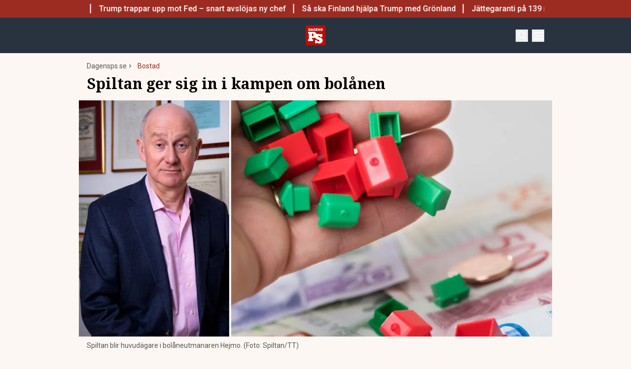

--- FILE ---
content_type: text/html; charset=utf-8
request_url: https://www.dagensps.se/privatekonomi/bostadsratt/bolan/spiltan-ger-sig-in-i-kampen-om-bolanen/
body_size: 20313
content:
<!DOCTYPE html><html lang="sv-SE"><head><meta charSet="utf-8"/><meta name="viewport" content="width=device-width, initial-scale=1.0"/><link rel="apple-touch-icon" sizes="180x180" href="/favicons/apple-touch-icon.png"/><link rel="icon" type="image/png" sizes="32x32" href="/favicons/favicon-32x32.png"/><link rel="icon" type="image/png" sizes="16x16" href="/favicons/favicon-16x16.png"/><link rel="manifest" href="/manifest.json"/><link rel="mask-icon" href="/favicons/safari-pinned-tab.svg" color="#b80f0a"/><meta name="msapplication-TileColor" content="#b80f0a"/><meta name="theme-color" content="#b80f0a"/><link href="https://www.googletagmanager.com/gtag/js?id=G-TTXEPVRLPV" rel="preload" as="script"/><link rel="dns-prefetch" href="https://www.googletagmanager.com"/><link rel="dns-prefetch" href="https://lwadm.com"/><style type="text/css">.fresnel-container{margin:0;padding:0;}
@media not all and (min-width:640px) and (max-width:767.98px){.fresnel-at-sm{display:none!important;}}
@media not all and (min-width:768px) and (max-width:1023.98px){.fresnel-at-md{display:none!important;}}
@media not all and (min-width:1024px) and (max-width:1359.98px){.fresnel-at-lg{display:none!important;}}
@media not all and (min-width:1360px) and (max-width:1535.98px){.fresnel-at-xl{display:none!important;}}
@media not all and (min-width:1536px){.fresnel-at-xl2{display:none!important;}}
@media not all and (max-width:767.98px){.fresnel-lessThan-md{display:none!important;}}
@media not all and (max-width:1023.98px){.fresnel-lessThan-lg{display:none!important;}}
@media not all and (max-width:1359.98px){.fresnel-lessThan-xl{display:none!important;}}
@media not all and (max-width:1535.98px){.fresnel-lessThan-xl2{display:none!important;}}
@media not all and (min-width:768px){.fresnel-greaterThan-sm{display:none!important;}}
@media not all and (min-width:1024px){.fresnel-greaterThan-md{display:none!important;}}
@media not all and (min-width:1360px){.fresnel-greaterThan-lg{display:none!important;}}
@media not all and (min-width:1536px){.fresnel-greaterThan-xl{display:none!important;}}
@media not all and (min-width:640px){.fresnel-greaterThanOrEqual-sm{display:none!important;}}
@media not all and (min-width:768px){.fresnel-greaterThanOrEqual-md{display:none!important;}}
@media not all and (min-width:1024px){.fresnel-greaterThanOrEqual-lg{display:none!important;}}
@media not all and (min-width:1360px){.fresnel-greaterThanOrEqual-xl{display:none!important;}}
@media not all and (min-width:1536px){.fresnel-greaterThanOrEqual-xl2{display:none!important;}}
@media not all and (min-width:640px) and (max-width:767.98px){.fresnel-between-sm-md{display:none!important;}}
@media not all and (min-width:640px) and (max-width:1023.98px){.fresnel-between-sm-lg{display:none!important;}}
@media not all and (min-width:640px) and (max-width:1359.98px){.fresnel-between-sm-xl{display:none!important;}}
@media not all and (min-width:640px) and (max-width:1535.98px){.fresnel-between-sm-xl2{display:none!important;}}
@media not all and (min-width:768px) and (max-width:1023.98px){.fresnel-between-md-lg{display:none!important;}}
@media not all and (min-width:768px) and (max-width:1359.98px){.fresnel-between-md-xl{display:none!important;}}
@media not all and (min-width:768px) and (max-width:1535.98px){.fresnel-between-md-xl2{display:none!important;}}
@media not all and (min-width:1024px) and (max-width:1359.98px){.fresnel-between-lg-xl{display:none!important;}}
@media not all and (min-width:1024px) and (max-width:1535.98px){.fresnel-between-lg-xl2{display:none!important;}}
@media not all and (min-width:1360px) and (max-width:1535.98px){.fresnel-between-xl-xl2{display:none!important;}}</style><title>Spiltan ger sig in i kampen om bolånen - Dagens PS</title><meta name="description" content="Spiltan ger sig in i kampen om bolånen som ny huvudägare i utmanaren Hejmo. Spiltan satsar 25 miljoner i Hejmo och 50 miljoner i bolånefond."/><meta name="robots" content="index, follow, max-snippet:-1, max-image-preview:large, max-video-preview:-1"/><link rel="canonical" href="https://www.dagensps.se/privatekonomi/bostad/spiltan-ger-sig-in-i-kampen-om-bolanen/"/><meta property="og:locale" content="sv_SE"/><meta property="og:type" content="article"/><meta property="og:title" content="Spiltan ger sig in i kampen om bolånen"/><meta property="og:description" content="Spiltan ger sig in i kampen om bolånen som ny huvudägare i utmanaren Hejmo. Spiltan satsar 25 miljoner i Hejmo samt 50 miljoner i bolagets bolånefond i"/><meta property="og:url" content="https://www.dagensps.se/privatekonomi/bostad/spiltan-ger-sig-in-i-kampen-om-bolanen/"/><meta property="og:site_name" content="Dagens PS"/><meta property="article:publisher" content="https://www.facebook.com/Dagensps"/><meta property="article:published_time" content="2021-07-20T15:06:46+00:00"/><meta property="article:modified_time" content="2021-11-12T09:50:18+00:00"/><meta property="og:image" content="https://images.dagensps.se/app/uploads/2021/07/Bolan-1.jpg?width=1200&amp;quality=75&amp;aspect_ratio=2%3A1"/><meta property="og:image:width" content="1200"/><meta property="og:image:height" content="675"/><meta property="og:image:type" content="image/jpeg"/><meta name="author" content="Daniel Jacobs"/><meta name="twitter:card" content="summary_large_image"/><meta name="twitter:creator" content="@Dagens__PS"/><meta name="twitter:site" content="@Dagens__PS"/><meta name="twitter:label1" content="Written by"/><meta name="twitter:data1" content="Daniel Jacobs"/><meta name="twitter:label2" content="Est. reading time"/><meta name="twitter:data2" content="2 minuter"/><script type="application/ld+json" class="yoast-schema-graph">{"@context":"https://schema.org","@graph":[{"@type":"NewsArticle","@id":"https://www.dagensps.se/privatekonomi/bostad/spiltan-ger-sig-in-i-kampen-om-bolanen/#article","isPartOf":{"@id":"https://www.dagensps.se/privatekonomi/bostad/spiltan-ger-sig-in-i-kampen-om-bolanen/"},"author":{"name":"Daniel Jacobs","@id":"https://www.dagensps.se/#/schema/person/1885848b57da07bb4fe0ff8e58497087"},"headline":"Spiltan ger sig in i kampen om bolånen","datePublished":"2021-07-20T15:06:46+00:00","dateModified":"2021-11-12T09:50:18+00:00","mainEntityOfPage":{"@id":"https://www.dagensps.se/privatekonomi/bostad/spiltan-ger-sig-in-i-kampen-om-bolanen/"},"wordCount":330,"publisher":{"@id":"https://www.dagensps.se/#organization"},"image":{"@id":"https://www.dagensps.se/privatekonomi/bostad/spiltan-ger-sig-in-i-kampen-om-bolanen/#primaryimage"},"thumbnailUrl":"https://www.dagensps.se/app/uploads/2021/07/Bolan-1.jpg","keywords":["Bolån","Bolånemarknad","Spiltan"],"articleSection":["Bostad","Fonder"],"inLanguage":"sv-SE","copyrightYear":"2021","copyrightHolder":{"@id":"https://www.dagensps.se/#organization"}},{"@type":"WebPage","@id":"https://www.dagensps.se/privatekonomi/bostad/spiltan-ger-sig-in-i-kampen-om-bolanen/","url":"https://www.dagensps.se/privatekonomi/bostad/spiltan-ger-sig-in-i-kampen-om-bolanen/","name":"Spiltan ger sig in i kampen om bolånen - Dagens PS","isPartOf":{"@id":"https://www.dagensps.se/#website"},"primaryImageOfPage":{"@id":"https://www.dagensps.se/privatekonomi/bostad/spiltan-ger-sig-in-i-kampen-om-bolanen/#primaryimage"},"image":{"@id":"https://www.dagensps.se/privatekonomi/bostad/spiltan-ger-sig-in-i-kampen-om-bolanen/#primaryimage"},"thumbnailUrl":"https://www.dagensps.se/app/uploads/2021/07/Bolan-1.jpg","datePublished":"2021-07-20T15:06:46+00:00","dateModified":"2021-11-12T09:50:18+00:00","description":"Spiltan ger sig in i kampen om bolånen som ny huvudägare i utmanaren Hejmo. Spiltan satsar 25 miljoner i Hejmo och 50 miljoner i bolånefond.","breadcrumb":{"@id":"https://www.dagensps.se/privatekonomi/bostad/spiltan-ger-sig-in-i-kampen-om-bolanen/#breadcrumb"},"inLanguage":"sv-SE","potentialAction":[{"@type":"ReadAction","target":["https://www.dagensps.se/privatekonomi/bostad/spiltan-ger-sig-in-i-kampen-om-bolanen/"]}]},{"@type":"ImageObject","inLanguage":"sv-SE","@id":"https://www.dagensps.se/privatekonomi/bostad/spiltan-ger-sig-in-i-kampen-om-bolanen/#primaryimage","url":"https://www.dagensps.se/app/uploads/2021/07/Bolan-1.jpg","contentUrl":"https://www.dagensps.se/app/uploads/2021/07/Bolan-1.jpg","width":1200,"height":675,"caption":"Spiltan blir huvudägare i bolåneutmanaren Hejmo. (Foto: Spiltan/TT)"},{"@type":"BreadcrumbList","@id":"https://www.dagensps.se/privatekonomi/bostad/spiltan-ger-sig-in-i-kampen-om-bolanen/#breadcrumb","itemListElement":[{"@type":"ListItem","position":1,"name":"Hem","item":"https://www.dagensps.se/"},{"@type":"ListItem","position":2,"name":"Spiltan ger sig in i kampen om bolånen"}]},{"@type":"WebSite","@id":"https://www.dagensps.se/#website","url":"https://www.dagensps.se/","name":"Dagens PS","description":"Nyheter om ekonomi och börs – utan kostnad","publisher":{"@id":"https://www.dagensps.se/#organization"},"alternateName":"PS","potentialAction":[{"@type":"SearchAction","target":{"@type":"EntryPoint","urlTemplate":"https://www.dagensps.se/?s={search_term_string}"},"query-input":{"@type":"PropertyValueSpecification","valueRequired":true,"valueName":"search_term_string"}}],"inLanguage":"sv-SE"},{"@type":"Organization","@id":"https://www.dagensps.se/#organization","name":"Dagens PS","alternateName":"PS","url":"https://www.dagensps.se/","logo":{"@type":"ImageObject","inLanguage":"sv-SE","@id":"https://www.dagensps.se/#/schema/logo/image/","url":"https://www.dagensps.se/app/uploads/2022/12/cropped-Senaste-nyheter-1.png","contentUrl":"https://www.dagensps.se/app/uploads/2022/12/cropped-Senaste-nyheter-1.png","width":500,"height":500,"caption":"Dagens PS"},"image":{"@id":"https://www.dagensps.se/#/schema/logo/image/"},"sameAs":["https://www.facebook.com/Dagensps","https://x.com/Dagens__PS","https://www.linkedin.com/company/dagensps/"]},{"@type":"Person","@id":"https://www.dagensps.se/#/schema/person/1885848b57da07bb4fe0ff8e58497087","name":"Daniel Jacobs","image":{"@type":"ImageObject","inLanguage":"sv-SE","@id":"https://www.dagensps.se/#/schema/person/image/","url":"https://www.dagensps.se/app/uploads/2023/12/Daniel.jpg","contentUrl":"https://www.dagensps.se/app/uploads/2023/12/Daniel.jpg","caption":"Daniel Jacobs"},"description":"Journalist som nu har fokus på börs och finans, med extra förkärlek för makroekonomi, geopolitik och råvaror.","url":"https://www.dagensps.se/author/danielj/"}]}</script><meta name="next-head-count" content="39"/><link rel="preload" href="/_next/static/media/0f3a385557f1712f-s.p.woff2" as="font" type="font/woff2" crossorigin="anonymous" data-next-font="size-adjust"/><link rel="preload" href="/_next/static/media/47cbc4e2adbc5db9-s.p.woff2" as="font" type="font/woff2" crossorigin="anonymous" data-next-font="size-adjust"/><link rel="preload" href="/_next/static/media/d88c3b2e8ac146cf-s.p.woff2" as="font" type="font/woff2" crossorigin="anonymous" data-next-font="size-adjust"/><link rel="preload" href="/_next/static/css/7f90529679ed4679.css" as="style"/><link rel="stylesheet" href="/_next/static/css/7f90529679ed4679.css" data-n-g=""/><noscript data-n-css=""></noscript><script defer="" nomodule="" src="/_next/static/chunks/polyfills-42372ed130431b0a.js"></script><script src="/_next/static/chunks/webpack-38cee4c0e358b1a3.js" defer="" data-cookieconsent="ignore"></script><script src="/_next/static/chunks/framework-64ad27b21261a9ce.js" defer="" data-cookieconsent="ignore"></script><script src="/_next/static/chunks/main-a383fab031f502fb.js" defer="" data-cookieconsent="ignore"></script><script src="/_next/static/chunks/pages/_app-0fa1157d3e02caf0.js" defer="" data-cookieconsent="ignore"></script><script src="/_next/static/chunks/252f366e-85391322a8af1748.js" defer="" data-cookieconsent="ignore"></script><script src="/_next/static/chunks/1bfc9850-126c876c1e283813.js" defer="" data-cookieconsent="ignore"></script><script src="/_next/static/chunks/273-ff1efd0cc95914c4.js" defer="" data-cookieconsent="ignore"></script><script src="/_next/static/chunks/691-4914eeccc878d45d.js" defer="" data-cookieconsent="ignore"></script><script src="/_next/static/chunks/247-d75b811a3ded27e2.js" defer="" data-cookieconsent="ignore"></script><script src="/_next/static/chunks/641-e52c0635a0968486.js" defer="" data-cookieconsent="ignore"></script><script src="/_next/static/chunks/834-28ae5cc2c4eac143.js" defer="" data-cookieconsent="ignore"></script><script src="/_next/static/chunks/536-8c1bd3c87a4aea87.js" defer="" data-cookieconsent="ignore"></script><script src="/_next/static/chunks/pages/%5B...params%5D-67b4d8e4a175ff9d.js" defer="" data-cookieconsent="ignore"></script><script src="/_next/static/0i_W6V2v5ED_CuPNv1ytX/_buildManifest.js" defer="" data-cookieconsent="ignore"></script><script src="/_next/static/0i_W6V2v5ED_CuPNv1ytX/_ssgManifest.js" defer="" data-cookieconsent="ignore"></script><style id="__jsx-1291527989">html{font-family:'__Roboto_0250f4', '__Roboto_Fallback_0250f4'}h1,h2,h3,h4,h5,h6{font-family:'__Noto_Serif_6e1c1f', '__Noto_Serif_Fallback_6e1c1f'}</style></head><body class="bg-[#fcf7f2] text-text-primary antialiased"><div id="__next"><noscript class="jsx-1291527989"><iframe
                src="https://www.googletagmanager.com/ns.html?id=GTM-M5G7JN"
                height="0"
                width="0"
                style="display:none;visibility:hidden"
              ></iframe></noscript><div class="sticky top-0 z-50"><div class="bg-red"><div class="container px-4 h-[36px]"></div></div><header class="flex justify-between text-white bg-marine"><div class="container flex justify-between items-center p-4 "><div class="flex flex-col justify-center font-medium min-h-[52px] md:min-h-0 flex-[0_0_30%]"></div><div class="flex-[0_0_auto]"><a href="/"><img alt="Dagens PS" loading="lazy" width="40" height="40" decoding="async" data-nimg="1" style="color:transparent" src="/_next/static/media/logo.6e462546.svg"/></a></div><div class="flex justify-end items-center space-x-2 flex-[0_0_30%]"><div class="fresnel-container fresnel-greaterThanOrEqual-xl "><button class="bg-red rounded-full text-white block flex items-center justify-center font-medium text-sm px-4 py-1 h-[25px]">Prenumerera</button></div><button class="w-[25px] h-[25px] relative focus:outline-none" aria-label="Search"><svg xmlns="http://www.w3.org/2000/svg" fill="none" viewBox="0 0 24 24" stroke-width="2" stroke="currentColor" class="w-5 h-5 absolute transform transition duration-500 ease-in-out left-1/2 top-1/2 -translate-x-1/2 -translate-y-1/2 scale-1"><path stroke-linecap="round" stroke-linejoin="round" d="M21 21l-5.197-5.197m0 0A7.5 7.5 0 105.196 5.196a7.5 7.5 0 0010.607 10.607z"></path></svg><div class="block w-5 absolute left-1/2 top-1/2 transform  -translate-x-1/2 -translate-y-1/2"><span aria-hidden="true" class="block absolute h-0.5 w-5 bg-current transform transition duration-500 ease-in-out scale-0"></span><span aria-hidden="true" class="block absolute h-0.5 w-5 bg-current transform  transition duration-500 ease-in-out scale-0"></span></div></button><button class="w-[25px] h-[25px] relative focus:outline-none" aria-label="Menu"><div class="block w-5 absolute left-1/2 top-1/2 transform  -translate-x-1/2 -translate-y-1/2"><span aria-hidden="true" class="block absolute h-0.5 w-5 bg-current transform transition duration-500 ease-in-out -translate-y-1.5"></span><span aria-hidden="true" class="block absolute  h-0.5 w-5 bg-current   transform transition duration-500 ease-in-out"></span><span aria-hidden="true" class="block absolute  h-0.5 w-5 bg-current transform  transition duration-500 ease-in-out translate-y-1.5"></span></div></button></div></div></header><div class="fresnel-container fresnel-greaterThanOrEqual-xl "><nav class="bg-beige px-4 relative"><div class="container"><div class="flex justify-center"><div class="relative dropdown"><a class="flex items-center justify-between font-medium text-sm bg-beige p-4 transition-colors hover:bg-[#d2d1d0] h-[45px] text-[#0a0a0a]" href="https://www.dagensps.se/senaste-nytt/">Senaste nytt</a><div class="flex-col absolute w-[200px] dropdown-content top-[45px]"><a class="flex items-center justify-between font-medium text-sm bg-beige p-4 transition-colors hover:bg-[#d2d1d0] h-[45px] text-[#0a0a0a]" href="/debatt/">Debatt</a></div></div><div class="relative dropdown"><a class="flex items-center justify-between font-medium text-sm bg-beige p-4 transition-colors hover:bg-[#d2d1d0] h-[45px] text-[#0a0a0a]" href="/varlden/">Världen</a><div class="flex-col absolute w-[200px] dropdown-content top-[45px]"><a class="flex items-center justify-between font-medium text-sm bg-beige p-4 transition-colors hover:bg-[#d2d1d0] h-[45px] text-[#0a0a0a]" href="/varlden/konflikter/">Konflikter</a><a class="flex items-center justify-between font-medium text-sm bg-beige p-4 transition-colors hover:bg-[#d2d1d0] h-[45px] text-[#0a0a0a]" href="/varlden/handel/">Handel</a><a class="flex items-center justify-between font-medium text-sm bg-beige p-4 transition-colors hover:bg-[#d2d1d0] h-[45px] text-[#0a0a0a]" href="/varlden/politik/">Politik</a><a class="flex items-center justify-between font-medium text-sm bg-beige p-4 transition-colors hover:bg-[#d2d1d0] h-[45px] text-[#0a0a0a]" href="/varlden/klimat/">Klimat</a><a class="flex items-center justify-between font-medium text-sm bg-beige p-4 transition-colors hover:bg-[#d2d1d0] h-[45px] text-[#0a0a0a]" href="/varlden/historia/">Historia</a></div></div><div class="relative dropdown"><a class="flex items-center justify-between font-medium text-sm bg-beige p-4 transition-colors hover:bg-[#d2d1d0] h-[45px] text-[#0a0a0a]" href="/bors-finans/">Börs &amp; Finans</a><div class="flex-col absolute w-[200px] dropdown-content top-[45px]"><div class="relative dropdown"><a class="flex items-center justify-between font-medium text-sm bg-beige p-4 transition-colors hover:bg-[#d2d1d0] h-[45px] text-[#0a0a0a]" href="/index/omxspi/">Börskurser</a><div class="flex-col absolute w-[200px] dropdown-content top-0 left-[200px]"><a class="flex items-center justify-between font-medium text-sm bg-beige p-4 transition-colors hover:bg-[#d2d1d0] h-[45px] text-[#0a0a0a]" href="/index/omxspi/">OMXSPI</a><a class="flex items-center justify-between font-medium text-sm bg-beige p-4 transition-colors hover:bg-[#d2d1d0] h-[45px] text-[#0a0a0a]" href="/index/omxs30/">OMXS30</a><a class="flex items-center justify-between font-medium text-sm bg-beige p-4 transition-colors hover:bg-[#d2d1d0] h-[45px] text-[#0a0a0a]" href="/index/large-cap/">Large Cap</a><a class="flex items-center justify-between font-medium text-sm bg-beige p-4 transition-colors hover:bg-[#d2d1d0] h-[45px] text-[#0a0a0a]" href="/index/mid-cap/">Mid Cap</a><a class="flex items-center justify-between font-medium text-sm bg-beige p-4 transition-colors hover:bg-[#d2d1d0] h-[45px] text-[#0a0a0a]" href="/index/small-cap/">Small Cap</a></div></div><a class="flex items-center justify-between font-medium text-sm bg-beige p-4 transition-colors hover:bg-[#d2d1d0] h-[45px] text-[#0a0a0a]" href="/bors-finans/investeringsguide/">Investeringsguide</a><div class="relative dropdown"><a class="flex items-center justify-between font-medium text-sm bg-beige p-4 transition-colors hover:bg-[#d2d1d0] h-[45px] text-[#0a0a0a]" href="/bors-finans/aktier/">Aktier</a><div class="flex-col absolute w-[200px] dropdown-content top-0 left-[200px]"><a class="flex items-center justify-between font-medium text-sm bg-beige p-4 transition-colors hover:bg-[#d2d1d0] h-[45px] text-[#0a0a0a]" href="/bors-finans/industri/">Industri</a><a class="flex items-center justify-between font-medium text-sm bg-beige p-4 transition-colors hover:bg-[#d2d1d0] h-[45px] text-[#0a0a0a]" href="/bors-finans/fastigheter/">Fastigheter</a></div></div><a class="flex items-center justify-between font-medium text-sm bg-beige p-4 transition-colors hover:bg-[#d2d1d0] h-[45px] text-[#0a0a0a]" href="/bors-finans/fonder/">Fonder</a><a class="flex items-center justify-between font-medium text-sm bg-beige p-4 transition-colors hover:bg-[#d2d1d0] h-[45px] text-[#0a0a0a]" href="/bors-finans/borsnoteringar/">Börsnoteringar</a><a class="flex items-center justify-between font-medium text-sm bg-beige p-4 transition-colors hover:bg-[#d2d1d0] h-[45px] text-[#0a0a0a]" href="/bors-finans/emissioner/">Emissioner</a><a class="flex items-center justify-between font-medium text-sm bg-beige p-4 transition-colors hover:bg-[#d2d1d0] h-[45px] text-[#0a0a0a]" href="/bors-finans/makro/">Makro</a><a class="flex items-center justify-between font-medium text-sm bg-beige p-4 transition-colors hover:bg-[#d2d1d0] h-[45px] text-[#0a0a0a]" href="/bors-finans/ravaror/">Råvaror</a><a class="flex items-center justify-between font-medium text-sm bg-beige p-4 transition-colors hover:bg-[#d2d1d0] h-[45px] text-[#0a0a0a]" href="/bors-finans/valuta/">Valuta</a><a class="flex items-center justify-between font-medium text-sm bg-beige p-4 transition-colors hover:bg-[#d2d1d0] h-[45px] text-[#0a0a0a]" href="/bors-finans/fastigheter/">Fastigheter</a><a class="flex items-center justify-between font-medium text-sm bg-beige p-4 transition-colors hover:bg-[#d2d1d0] h-[45px] text-[#0a0a0a]" href="/bors-finans/industri/">Industri</a><a class="flex items-center justify-between font-medium text-sm bg-beige p-4 transition-colors hover:bg-[#d2d1d0] h-[45px] text-[#0a0a0a]" href="/life-science/">Life Science</a><div class="relative dropdown"><a class="flex items-center justify-between font-medium text-sm bg-beige p-4 transition-colors hover:bg-[#d2d1d0] h-[45px] text-[#0a0a0a]" href="/bors-finans/fintech/">Fintech</a><div class="flex-col absolute w-[200px] dropdown-content top-0 left-[200px]"><a class="flex items-center justify-between font-medium text-sm bg-beige p-4 transition-colors hover:bg-[#d2d1d0] h-[45px] text-[#0a0a0a]" href="/bors-finans/fintech/kryptovalutor/">Kryptovalutor</a></div></div></div></div><div class="relative dropdown"><a class="flex items-center justify-between font-medium text-sm bg-beige p-4 transition-colors hover:bg-[#d2d1d0] h-[45px] text-[#0a0a0a]" href="/privatekonomi/">Privatekonomi</a><div class="flex-col absolute w-[200px] dropdown-content top-[45px]"><a class="flex items-center justify-between font-medium text-sm bg-beige p-4 transition-colors hover:bg-[#d2d1d0] h-[45px] text-[#0a0a0a]" href="/privatekonomi/bostad/">Bostad</a><a class="flex items-center justify-between font-medium text-sm bg-beige p-4 transition-colors hover:bg-[#d2d1d0] h-[45px] text-[#0a0a0a]" href="/privatekonomi/dromboende/">Drömboende</a><a class="flex items-center justify-between font-medium text-sm bg-beige p-4 transition-colors hover:bg-[#d2d1d0] h-[45px] text-[#0a0a0a]" href="/privatekonomi/spara/">Spara</a><a class="flex items-center justify-between font-medium text-sm bg-beige p-4 transition-colors hover:bg-[#d2d1d0] h-[45px] text-[#0a0a0a]" href="/privatekonomi/deklaration-skatter/">Deklaration &amp; skatter</a><a class="flex items-center justify-between font-medium text-sm bg-beige p-4 transition-colors hover:bg-[#d2d1d0] h-[45px] text-[#0a0a0a]" href="/privatekonomi/sakerhet/">Säkerhet</a><a class="flex items-center justify-between font-medium text-sm bg-beige p-4 transition-colors hover:bg-[#d2d1d0] h-[45px] text-[#0a0a0a]" href="/privatekonomi/pension/">Pension</a><a class="flex items-center justify-between font-medium text-sm bg-beige p-4 transition-colors hover:bg-[#d2d1d0] h-[45px] text-[#0a0a0a]" href="/privatekonomi/jobb-karriar/">Jobb</a><div class="relative dropdown"><a class="flex items-center justify-between font-medium text-sm bg-beige p-4 transition-colors hover:bg-[#d2d1d0] h-[45px] text-[#0a0a0a]" href="/privatekonomi/ekonomiguider/">Ekonomiguider</a><div class="flex-col absolute w-[200px] dropdown-content top-0 left-[200px]"><a class="flex items-center justify-between font-medium text-sm bg-beige p-4 transition-colors hover:bg-[#d2d1d0] h-[45px] text-[#0a0a0a]" href="/privatekonomi/ekonomiguider/sparkonto/">Sparkonto</a><a class="flex items-center justify-between font-medium text-sm bg-beige p-4 transition-colors hover:bg-[#d2d1d0] h-[45px] text-[#0a0a0a]" href="/privatekonomi/ekonomiguider/bolan/">Bolån</a><a class="flex items-center justify-between font-medium text-sm bg-beige p-4 transition-colors hover:bg-[#d2d1d0] h-[45px] text-[#0a0a0a]" href="/privatekonomi/ekonomiguider/forsakringar/">Försäkringar</a><a class="flex items-center justify-between font-medium text-sm bg-beige p-4 transition-colors hover:bg-[#d2d1d0] h-[45px] text-[#0a0a0a]" href="/privatekonomi/ekonomiguider/elavtal/">Elavtal</a><a class="flex items-center justify-between font-medium text-sm bg-beige p-4 transition-colors hover:bg-[#d2d1d0] h-[45px] text-[#0a0a0a]" href="/privatekonomi/ekonomiguider/lan/">Lån</a></div></div></div></div><div class="relative dropdown"><a class="flex items-center justify-between font-medium text-sm bg-beige p-4 transition-colors hover:bg-[#d2d1d0] h-[45px] text-[#0a0a0a]" href="/teknik/">Teknik</a><div class="flex-col absolute w-[200px] dropdown-content top-[45px]"><a class="flex items-center justify-between font-medium text-sm bg-beige p-4 transition-colors hover:bg-[#d2d1d0] h-[45px] text-[#0a0a0a]" href="/teknik/hallbarhet/">Hållbarhet</a><a class="flex items-center justify-between font-medium text-sm bg-beige p-4 transition-colors hover:bg-[#d2d1d0] h-[45px] text-[#0a0a0a]" href="/teknik/prylar/">Prylar</a><a class="flex items-center justify-between font-medium text-sm bg-beige p-4 transition-colors hover:bg-[#d2d1d0] h-[45px] text-[#0a0a0a]" href="/teknik/innovationer/">Innovationer</a><a class="flex items-center justify-between font-medium text-sm bg-beige p-4 transition-colors hover:bg-[#d2d1d0] h-[45px] text-[#0a0a0a]" href="/teknik/energi/">Energi</a><a class="flex items-center justify-between font-medium text-sm bg-beige p-4 transition-colors hover:bg-[#d2d1d0] h-[45px] text-[#0a0a0a]" href="/teknik/mobil/">Mobil</a></div></div><div class="relative dropdown"><a class="flex items-center justify-between font-medium text-sm bg-beige p-4 transition-colors hover:bg-[#d2d1d0] h-[45px] text-[#0a0a0a]" href="/foretag/">Företag</a><div class="flex-col absolute w-[200px] dropdown-content top-[45px]"><div class="relative dropdown"><a class="flex items-center justify-between font-medium text-sm bg-beige p-4 transition-colors hover:bg-[#d2d1d0] h-[45px] text-[#0a0a0a]" href="/karriar/">Karriär</a><div class="flex-col absolute w-[200px] dropdown-content top-0 left-[200px]"><a class="flex items-center justify-between font-medium text-sm bg-beige p-4 transition-colors hover:bg-[#d2d1d0] h-[45px] text-[#0a0a0a]" href="/karriar/personlig-utveckling/">Personlig utveckling</a><a class="flex items-center justify-between font-medium text-sm bg-beige p-4 transition-colors hover:bg-[#d2d1d0] h-[45px] text-[#0a0a0a]" href="/karriar/ledarskap/">Ledarskap</a><a class="flex items-center justify-between font-medium text-sm bg-beige p-4 transition-colors hover:bg-[#d2d1d0] h-[45px] text-[#0a0a0a]" href="https://www.realtid.se/platsannonser/">Platsannonser</a></div></div><a class="flex items-center justify-between font-medium text-sm bg-beige p-4 transition-colors hover:bg-[#d2d1d0] h-[45px] text-[#0a0a0a]" href="/foretag/foretagsekonomi/">Företagsekonomi</a><a class="flex items-center justify-between font-medium text-sm bg-beige p-4 transition-colors hover:bg-[#d2d1d0] h-[45px] text-[#0a0a0a]" href="/foretag/foretagsforsakringar/">Företagsförsäkringar</a><a class="flex items-center justify-between font-medium text-sm bg-beige p-4 transition-colors hover:bg-[#d2d1d0] h-[45px] text-[#0a0a0a]" href="/foretag/tjanstebil/">Tjänstebil</a><a class="flex items-center justify-between font-medium text-sm bg-beige p-4 transition-colors hover:bg-[#d2d1d0] h-[45px] text-[#0a0a0a]" href="/foretag/tjanstepension/">Tjänstepension</a><a class="flex items-center justify-between font-medium text-sm bg-beige p-4 transition-colors hover:bg-[#d2d1d0] h-[45px] text-[#0a0a0a]" href="/foretag/startup/">Startup</a><a class="flex items-center justify-between font-medium text-sm bg-beige p-4 transition-colors hover:bg-[#d2d1d0] h-[45px] text-[#0a0a0a]" href="/foretag/ehandel/">E-handel</a><a class="flex items-center justify-between font-medium text-sm bg-beige p-4 transition-colors hover:bg-[#d2d1d0] h-[45px] text-[#0a0a0a]" href="/foretag/digitalisering-ai/">Digitalisering &amp; AI</a><a class="flex items-center justify-between font-medium text-sm bg-beige p-4 transition-colors hover:bg-[#d2d1d0] h-[45px] text-[#0a0a0a]" href="/foretag/profiler/">Profiler</a><a class="flex items-center justify-between font-medium text-sm bg-beige p-4 transition-colors hover:bg-[#d2d1d0] h-[45px] text-[#0a0a0a]" href="/foretag/foretagsnyheter/">Företagsnyheter</a></div></div><div class="relative dropdown"><a class="flex items-center justify-between font-medium text-sm bg-beige p-4 transition-colors hover:bg-[#d2d1d0] h-[45px] text-[#0a0a0a]" href="/motor/">Motor</a><div class="flex-col absolute w-[200px] dropdown-content top-[45px]"><a class="flex items-center justify-between font-medium text-sm bg-beige p-4 transition-colors hover:bg-[#d2d1d0] h-[45px] text-[#0a0a0a]" href="/motor/kopa-bil/">Köpa bil</a><a class="flex items-center justify-between font-medium text-sm bg-beige p-4 transition-colors hover:bg-[#d2d1d0] h-[45px] text-[#0a0a0a]" href="/motor/biltester/">Biltester</a><a class="flex items-center justify-between font-medium text-sm bg-beige p-4 transition-colors hover:bg-[#d2d1d0] h-[45px] text-[#0a0a0a]" href="/motor/elbil/">Elbil</a><a class="flex items-center justify-between font-medium text-sm bg-beige p-4 transition-colors hover:bg-[#d2d1d0] h-[45px] text-[#0a0a0a]" href="/motor/klassiska-bilar/">Klassiska bilar</a><a class="flex items-center justify-between font-medium text-sm bg-beige p-4 transition-colors hover:bg-[#d2d1d0] h-[45px] text-[#0a0a0a]" href="/motor/bast-i-alla-tester/">Bäst i alla tester</a><a class="flex items-center justify-between font-medium text-sm bg-beige p-4 transition-colors hover:bg-[#d2d1d0] h-[45px] text-[#0a0a0a]" href="/motor/bat/">Båt</a></div></div><a class="flex items-center justify-between font-medium text-sm bg-beige p-4 transition-colors hover:bg-[#d2d1d0] h-[45px] text-[#0a0a0a]" href="/halsa/">Hälsa</a><div class="relative dropdown"><a class="flex items-center justify-between font-medium text-sm bg-beige p-4 transition-colors hover:bg-[#d2d1d0] h-[45px] text-[#0a0a0a]" href="/perfect-weekend/">Perfect Weekend</a><div class="flex-col absolute w-[200px] dropdown-content top-[45px]"><a class="flex items-center justify-between font-medium text-sm bg-beige p-4 transition-colors hover:bg-[#d2d1d0] h-[45px] text-[#0a0a0a]" href="/weekend/mat-vin/">Mat &amp; Vin</a><a class="flex items-center justify-between font-medium text-sm bg-beige p-4 transition-colors hover:bg-[#d2d1d0] h-[45px] text-[#0a0a0a]" href="/weekend/resor/">Resor</a><a class="flex items-center justify-between font-medium text-sm bg-beige p-4 transition-colors hover:bg-[#d2d1d0] h-[45px] text-[#0a0a0a]" href="/weekend/noje-underhallning/">Nöje &amp; Underhållning</a><a class="flex items-center justify-between font-medium text-sm bg-beige p-4 transition-colors hover:bg-[#d2d1d0] h-[45px] text-[#0a0a0a]" href="/weekend/klockor/">Klockor</a><a class="flex items-center justify-between font-medium text-sm bg-beige p-4 transition-colors hover:bg-[#d2d1d0] h-[45px] text-[#0a0a0a]" href="/weekend/trend/">Trend</a><a class="flex items-center justify-between font-medium text-sm bg-beige p-4 transition-colors hover:bg-[#d2d1d0] h-[45px] text-[#0a0a0a]" href="/weekend/restaurang/">Restaurang</a></div></div><div class="relative dropdown"><a class="flex items-center justify-between font-medium text-sm bg-beige p-4 transition-colors hover:bg-[#d2d1d0] h-[45px] text-[#0a0a0a]" href="/ps-studio/">PS Studio</a><div class="flex-col absolute w-[200px] dropdown-content top-[45px]"><a class="flex items-center justify-between font-medium text-sm bg-beige p-4 transition-colors hover:bg-[#d2d1d0] h-[45px] text-[#0a0a0a]" href="/ps-studio/podcast/">Podcast</a></div></div></div></div></nav></div></div><div class="transition ease-in-out duration-300 fixed z-40 w-full top-[var(--header-wrapper-height)] -translate-y-full"></div><aside style="height:calc(100% - var(--header-wrapper-height));top:var(--header-wrapper-height)" class="bg-[#fcf7f2] w-full md:w-[450px] fixed right-0 z-40 transition ease-in-out duration-300 overflow-auto translate-x-full"></aside><div class="fixed z-[999] inset-0 bg-[#28323ee6] p-4 flex items-center justify-center hidden"></div><main class="pb-14"><div class="infinite-scroll-component__outerdiv"><div class="infinite-scroll-component " style="height:auto;overflow:inherit;-webkit-overflow-scrolling:touch"><div class=""><div class="container grid grid-cols-1 xl:grid-cols-[980px_auto] gap-8 xl:px-4 xl:py-12"><div><div><div class="container p-4 pb-2 xl:p-0"><div class="flex items-center gap-2 text-text-secondary text-sm flex-wrap mb-2"><a class="" href="/">Dagensps.se</a><div class="flex items-center space-x-2"><svg stroke="currentColor" fill="currentColor" stroke-width="0" viewBox="0 0 24 24" height="1em" width="1em" xmlns="http://www.w3.org/2000/svg"><path fill="none" d="M0 0h24v24H0z"></path><path d="M10 6L8.59 7.41 13.17 12l-4.58 4.59L10 18l6-6z"></path></svg><a class="text-red" href="/bostad/">Bostad</a></div></div><h1 class="text-2xl md:text-3xl xl:text-5xl mb-2 xl:mb-4 xl:leading-tight">Spiltan ger sig in i kampen om bolånen</h1></div><div class="relative xl:mb-2 aspect-w-2 aspect-h-1"><img alt="Spiltan" fetchpriority="high" loading="eager" decoding="async" data-nimg="fill" class="object-cover object-top" style="position:absolute;height:100%;width:100%;left:0;top:0;right:0;bottom:0;color:transparent;background-size:cover;background-position:50% 50%;background-repeat:no-repeat;background-image:url(&quot;data:image/svg+xml,%3Csvg%20xmlns%3D%22http%3A%2F%2Fwww.w3.org%2F2000%2Fsvg%22%20width%3D%2220%22%20height%3D%2220%22%3E%0A%20%20%3Cdefs%3E%0A%20%20%20%20%3ClinearGradient%20id%3D%22g%22%20gradientTransform%3D%22rotate(25)%22%3E%0A%20%20%20%20%20%20%3Cstop%20offset%3D%220%25%22%20stop-color%3D%22%23b80f0a%22%2F%3E%0A%20%20%20%20%20%20%3Cstop%20offset%3D%22100%25%22%20stop-color%3D%22%23ffffff%22%2F%3E%0A%20%20%20%20%20%20%3CanimateTransform%0A%20%20%20%20%20%20%20%20attributeName%3D%22gradientTransform%22%0A%20%20%20%20%20%20%20%20type%3D%22rotate%22%0A%20%20%20%20%20%20%20%20from%3D%220%200.5%200.5%22%0A%20%20%20%20%20%20%20%20to%3D%22360%200.5%200.5%22%0A%20%20%20%20%20%20%20%20dur%3D%2214s%22%0A%20%20%20%20%20%20%20%20repeatCount%3D%22indefinite%22%2F%3E%0A%20%20%20%20%3C%2FlinearGradient%3E%0A%0A%20%20%20%20%3Cfilter%20id%3D%22r%22%3E%0A%20%20%20%20%20%20%3CfeTurbulence%0A%20%20%20%20%20%20%20%20type%3D%22fractalNoise%22%0A%20%20%20%20%20%20%20%20baseFrequency%3D%22.7%22%0A%20%20%20%20%20%20%20%20numOctaves%3D%222%22%0A%20%20%20%20%20%20%20%20stitchTiles%3D%22noStitch%22%3E%0A%20%20%20%20%20%20%20%20%3Canimate%0A%20%20%20%20%20%20%20%20%20%20attributeName%3D%22baseFrequency%22%0A%20%20%20%20%20%20%20%20%20%20dur%3D%226s%22%0A%20%20%20%20%20%20%20%20%20%20values%3D%22.6%3B.8%3B.6%22%0A%20%20%20%20%20%20%20%20%20%20repeatCount%3D%22indefinite%22%2F%3E%0A%20%20%20%20%20%20%3C%2FfeTurbulence%3E%0A%0A%20%20%20%20%20%20%3CfeDisplacementMap%0A%20%20%20%20%20%20%20%20in%3D%22SourceGraphic%22%0A%20%20%20%20%20%20%20%20scale%3D%2218%22%3E%0A%20%20%20%20%20%20%20%20%3Canimate%0A%20%20%20%20%20%20%20%20%20%20attributeName%3D%22scale%22%0A%20%20%20%20%20%20%20%20%20%20dur%3D%224s%22%0A%20%20%20%20%20%20%20%20%20%20values%3D%2214%3B22%3B14%22%0A%20%20%20%20%20%20%20%20%20%20repeatCount%3D%22indefinite%22%2F%3E%0A%20%20%20%20%20%20%3C%2FfeDisplacementMap%3E%0A%0A%20%20%20%20%20%20%3CfeGaussianBlur%20stdDeviation%3D%223%22%2F%3E%0A%20%20%20%20%3C%2Ffilter%3E%0A%20%20%3C%2Fdefs%3E%0A%0A%20%20%3Crect%0A%20%20%20%20width%3D%22100%25%22%0A%20%20%20%20height%3D%22100%25%22%0A%20%20%20%20fill%3D%22url(%23g)%22%0A%20%20%20%20filter%3D%22url(%23r)%22%2F%3E%0A%3C%2Fsvg%3E%0A&quot;)" sizes="(max-width: 960px) 100vw, (max-width: 1360px) 960px, 980px" srcSet="https://images.dagensps.se/app/uploads/2021/07/Bolan-1.jpg?width=320&amp;quality=75 320w, https://images.dagensps.se/app/uploads/2021/07/Bolan-1.jpg?width=360&amp;quality=75 360w, https://images.dagensps.se/app/uploads/2021/07/Bolan-1.jpg?width=384&amp;quality=75 384w, https://images.dagensps.se/app/uploads/2021/07/Bolan-1.jpg?width=414&amp;quality=75 414w, https://images.dagensps.se/app/uploads/2021/07/Bolan-1.jpg?width=480&amp;quality=75 480w, https://images.dagensps.se/app/uploads/2021/07/Bolan-1.jpg?width=640&amp;quality=75 640w, https://images.dagensps.se/app/uploads/2021/07/Bolan-1.jpg?width=750&amp;quality=75 750w, https://images.dagensps.se/app/uploads/2021/07/Bolan-1.jpg?width=828&amp;quality=75 828w, https://images.dagensps.se/app/uploads/2021/07/Bolan-1.jpg?width=1080&amp;quality=75 1080w, https://images.dagensps.se/app/uploads/2021/07/Bolan-1.jpg?width=1200&amp;quality=75 1200w" src="https://images.dagensps.se/app/uploads/2021/07/Bolan-1.jpg?width=1200&amp;quality=75"/></div><div class="container p-4 pt-2 xl:p-0"><figcaption class="text-text-secondary text-sm mb-4">Spiltan blir huvudägare i bolåneutmanaren Hejmo. (Foto: Spiltan/TT)</figcaption><div class="w-full border-b-2 pb-3 mb-4 mt-2 border-beige flex flex-row justify-between"><a class="flex items-center" href="/author/danielj/"><div class="flex space-x-4 w-full"><div class="relative flex-shrink-0" style="width:45px;height:45px"><img alt="Daniel Jacobs" loading="lazy" decoding="async" data-nimg="fill" class="rounded-full object-cover" style="position:absolute;height:100%;width:100%;left:0;top:0;right:0;bottom:0;color:transparent" sizes="100vw" srcSet="https://images.dagensps.se/app/uploads/2023/12/Daniel-234x300.jpg?width=320&amp;quality=75 320w, https://images.dagensps.se/app/uploads/2023/12/Daniel-234x300.jpg?width=360&amp;quality=75 360w, https://images.dagensps.se/app/uploads/2023/12/Daniel-234x300.jpg?width=414&amp;quality=75 414w, https://images.dagensps.se/app/uploads/2023/12/Daniel-234x300.jpg?width=480&amp;quality=75 480w, https://images.dagensps.se/app/uploads/2023/12/Daniel-234x300.jpg?width=640&amp;quality=75 640w, https://images.dagensps.se/app/uploads/2023/12/Daniel-234x300.jpg?width=750&amp;quality=75 750w, https://images.dagensps.se/app/uploads/2023/12/Daniel-234x300.jpg?width=828&amp;quality=75 828w, https://images.dagensps.se/app/uploads/2023/12/Daniel-234x300.jpg?width=1080&amp;quality=75 1080w, https://images.dagensps.se/app/uploads/2023/12/Daniel-234x300.jpg?width=1200&amp;quality=75 1200w" src="https://images.dagensps.se/app/uploads/2023/12/Daniel-234x300.jpg?width=1200&amp;quality=75"/></div><div><span class="font-bold table-caption leading-relaxed font-normal text-sm">Daniel Jacobs</span></div></div></a><div class="flex flex-col text-text-secondary text-sm items-end ml-2 leading-relaxed"><span>Uppdaterad: <!-- -->12 nov. 2021</span><span>Publicerad: <!-- -->20 juli 2021</span></div></div><div class="article-content xl:prose-2xl max-w-none font-bold prose-p:leading-normal"><p><strong>Spiltan ger sig in i kampen om bolånen som ny huvudägare i utmanaren Hejmo. Spiltan satsar 25 miljoner i Hejmo samt 50 miljoner i bolagets bolånefond i Luxemburg. </strong></p></div><div class="my-4"><div class="fresnel-container fresnel-greaterThanOrEqual-xl "><div class="flex justify-center"><div><div class="text-xs text-text-secondary">ANNONS</div><div class="flex justify-center" style="min-width:980px;min-height:350px"><div id="dagensps_pano1_:R9b2qf46:"></div></div></div></div></div></div><div class="grid grid-cols-1 xl:grid-cols-[300px_auto] gap-0 xl:gap-8"><div class="fresnel-container fresnel-greaterThanOrEqual-xl "><div class="flex space-x-4 font-bold text-xs justify-between mb-4"><a target="_blank" rel="noreferrer" class="flex space-x-2 items-center hover:underline" href="https://www.facebook.com/sharer/sharer.php?u=https%3A%2F%2Fwww.dagensps.se%2Fprivatekonomi%2Fbostadsratt%2Fbolan%2Fspiltan-ger-sig-in-i-kampen-om-bolanen%2F"><span>Facebook</span><div class="bg-[#1f3d7c] text-white rounded-full w-[20px] h-[20px] flex items-center justify-center"><svg stroke="currentColor" fill="currentColor" stroke-width="0" viewBox="0 0 320 512" height="1em" width="1em" xmlns="http://www.w3.org/2000/svg"><path d="M279.14 288l14.22-92.66h-88.91v-60.13c0-25.35 12.42-50.06 52.24-50.06h40.42V6.26S260.43 0 225.36 0c-73.22 0-121.08 44.38-121.08 124.72v70.62H22.89V288h81.39v224h100.17V288z"></path></svg></div></a><a target="_blank" rel="noreferrer" class="flex space-x-2 items-center hover:underline" href="https://twitter.com/intent/tweet?text=https%3A%2F%2Fwww.dagensps.se%2Fprivatekonomi%2Fbostadsratt%2Fbolan%2Fspiltan-ger-sig-in-i-kampen-om-bolanen%2F"><span>Twitter</span><div class="bg-[#008de4] text-white rounded-full w-[20px] h-[20px] flex items-center justify-center"><svg stroke="currentColor" fill="currentColor" stroke-width="0" viewBox="0 0 512 512" height="1em" width="1em" xmlns="http://www.w3.org/2000/svg"><path d="M459.37 151.716c.325 4.548.325 9.097.325 13.645 0 138.72-105.583 298.558-298.558 298.558-59.452 0-114.68-17.219-161.137-47.106 8.447.974 16.568 1.299 25.34 1.299 49.055 0 94.213-16.568 130.274-44.832-46.132-.975-84.792-31.188-98.112-72.772 6.498.974 12.995 1.624 19.818 1.624 9.421 0 18.843-1.3 27.614-3.573-48.081-9.747-84.143-51.98-84.143-102.985v-1.299c13.969 7.797 30.214 12.67 47.431 13.319-28.264-18.843-46.781-51.005-46.781-87.391 0-19.492 5.197-37.36 14.294-52.954 51.655 63.675 129.3 105.258 216.365 109.807-1.624-7.797-2.599-15.918-2.599-24.04 0-57.828 46.782-104.934 104.934-104.934 30.213 0 57.502 12.67 76.67 33.137 23.715-4.548 46.456-13.32 66.599-25.34-7.798 24.366-24.366 44.833-46.132 57.827 21.117-2.273 41.584-8.122 60.426-16.243-14.292 20.791-32.161 39.308-52.628 54.253z"></path></svg></div></a><a target="_blank" rel="noreferrer" class="flex space-x-2 items-center hover:underline" href="https://www.linkedin.com/sharing/share-offsite/?url=https%3A%2F%2Fwww.dagensps.se%2Fprivatekonomi%2Fbostadsratt%2Fbolan%2Fspiltan-ger-sig-in-i-kampen-om-bolanen%2F"><span>LinkedIn</span><div class="bg-[#007bb9] text-white rounded-full w-[20px] h-[20px] flex items-center justify-center"><svg stroke="currentColor" fill="currentColor" stroke-width="0" viewBox="0 0 448 512" height="1em" width="1em" xmlns="http://www.w3.org/2000/svg"><path d="M100.28 448H7.4V148.9h92.88zM53.79 108.1C24.09 108.1 0 83.5 0 53.8a53.79 53.79 0 0 1 107.58 0c0 29.7-24.1 54.3-53.79 54.3zM447.9 448h-92.68V302.4c0-34.7-.7-79.2-48.29-79.2-48.29 0-55.69 37.7-55.69 76.7V448h-92.78V148.9h89.08v40.8h1.3c12.4-23.5 42.69-48.3 87.88-48.3 94 0 111.28 61.9 111.28 142.3V448z"></path></svg></div></a></div><div><h4 class="border-t-[3px] border-t-red py-4 text-xl">Mest läst i kategorin</h4><div class="flex flex-col space-y-4"><div><a class="flex space-x-2" href="/privatekonomi/prisfesten-i-spanien-over-oppnar-dorren-for-svenskar/"><div class="relative"><img alt="Spanien" loading="lazy" width="152" height="152" decoding="async" data-nimg="1" class="object-cover max-w-none w-[76px] h-[76px]" style="color:transparent;background-size:cover;background-position:50% 50%;background-repeat:no-repeat;background-image:url(&quot;data:image/svg+xml,%3Csvg%20xmlns%3D%22http%3A%2F%2Fwww.w3.org%2F2000%2Fsvg%22%20width%3D%2220%22%20height%3D%2220%22%3E%0A%20%20%3Cdefs%3E%0A%20%20%20%20%3ClinearGradient%20id%3D%22g%22%20gradientTransform%3D%22rotate(25)%22%3E%0A%20%20%20%20%20%20%3Cstop%20offset%3D%220%25%22%20stop-color%3D%22%23b80f0a%22%2F%3E%0A%20%20%20%20%20%20%3Cstop%20offset%3D%22100%25%22%20stop-color%3D%22%23ffffff%22%2F%3E%0A%20%20%20%20%20%20%3CanimateTransform%0A%20%20%20%20%20%20%20%20attributeName%3D%22gradientTransform%22%0A%20%20%20%20%20%20%20%20type%3D%22rotate%22%0A%20%20%20%20%20%20%20%20from%3D%220%200.5%200.5%22%0A%20%20%20%20%20%20%20%20to%3D%22360%200.5%200.5%22%0A%20%20%20%20%20%20%20%20dur%3D%2214s%22%0A%20%20%20%20%20%20%20%20repeatCount%3D%22indefinite%22%2F%3E%0A%20%20%20%20%3C%2FlinearGradient%3E%0A%0A%20%20%20%20%3Cfilter%20id%3D%22r%22%3E%0A%20%20%20%20%20%20%3CfeTurbulence%0A%20%20%20%20%20%20%20%20type%3D%22fractalNoise%22%0A%20%20%20%20%20%20%20%20baseFrequency%3D%22.7%22%0A%20%20%20%20%20%20%20%20numOctaves%3D%222%22%0A%20%20%20%20%20%20%20%20stitchTiles%3D%22noStitch%22%3E%0A%20%20%20%20%20%20%20%20%3Canimate%0A%20%20%20%20%20%20%20%20%20%20attributeName%3D%22baseFrequency%22%0A%20%20%20%20%20%20%20%20%20%20dur%3D%226s%22%0A%20%20%20%20%20%20%20%20%20%20values%3D%22.6%3B.8%3B.6%22%0A%20%20%20%20%20%20%20%20%20%20repeatCount%3D%22indefinite%22%2F%3E%0A%20%20%20%20%20%20%3C%2FfeTurbulence%3E%0A%0A%20%20%20%20%20%20%3CfeDisplacementMap%0A%20%20%20%20%20%20%20%20in%3D%22SourceGraphic%22%0A%20%20%20%20%20%20%20%20scale%3D%2218%22%3E%0A%20%20%20%20%20%20%20%20%3Canimate%0A%20%20%20%20%20%20%20%20%20%20attributeName%3D%22scale%22%0A%20%20%20%20%20%20%20%20%20%20dur%3D%224s%22%0A%20%20%20%20%20%20%20%20%20%20values%3D%2214%3B22%3B14%22%0A%20%20%20%20%20%20%20%20%20%20repeatCount%3D%22indefinite%22%2F%3E%0A%20%20%20%20%20%20%3C%2FfeDisplacementMap%3E%0A%0A%20%20%20%20%20%20%3CfeGaussianBlur%20stdDeviation%3D%223%22%2F%3E%0A%20%20%20%20%3C%2Ffilter%3E%0A%20%20%3C%2Fdefs%3E%0A%0A%20%20%3Crect%0A%20%20%20%20width%3D%22100%25%22%0A%20%20%20%20height%3D%22100%25%22%0A%20%20%20%20fill%3D%22url(%23g)%22%0A%20%20%20%20filter%3D%22url(%23r)%22%2F%3E%0A%3C%2Fsvg%3E%0A&quot;)" srcSet="https://images.dagensps.se/app/uploads/2026/01/taisia-karaseva-s3kdlmeyxxs-unsplash.jpg?width=256&amp;quality=100 1x, https://images.dagensps.se/app/uploads/2026/01/taisia-karaseva-s3kdlmeyxxs-unsplash.jpg?width=320&amp;quality=100 2x" src="https://images.dagensps.se/app/uploads/2026/01/taisia-karaseva-s3kdlmeyxxs-unsplash.jpg?width=320&amp;quality=100"/></div><div class="flex flex-col justify-center"><span class="text-orange text-xs uppercase">Privatekonomi</span><h2 class="line-clamp-2">Prisfesten i Spanien över – öppnar dörren för svenskar </h2><p class="hidden">Den spanska bostadsmarknaden har varit glödhet länge. Men nu syns ett skifte. För svenska köpare kan det öppna ett nytt fönster. Bostadspriserna i Spanien har rusat de senaste åren.&amp;nbsp; Enligt Bjurfors Spanienindex, som kartlägger prisutvecklingen i svenskarnas favoritområden, ökade priserna i indexets 13 spanska regioner med i snitt 14,2 procent under 2025.&amp;nbsp; Under de senaste …</p><div class="flex text-text-secondary text-sm space-x-1 items-center"><svg stroke="currentColor" fill="currentColor" stroke-width="0" viewBox="0 0 24 24" height="1em" width="1em" xmlns="http://www.w3.org/2000/svg"><path fill="none" d="M0 0h24v24H0z"></path><path d="M19 4h-1V2h-2v2H8V2H6v2H5c-1.11 0-1.99.9-1.99 2L3 20a2 2 0 002 2h14c1.1 0 2-.9 2-2V6c0-1.1-.9-2-2-2zm0 16H5V10h14v10zM9 14H7v-2h2v2zm4 0h-2v-2h2v2zm4 0h-2v-2h2v2zm-8 4H7v-2h2v2zm4 0h-2v-2h2v2zm4 0h-2v-2h2v2z"></path></svg><span>30 jan. 2026</span></div></div></a></div><div><a class="flex space-x-2" href="/privatekonomi/stockholm-samst-i-norden-kravs-en-manadslon-pa-74-000-kronor/"><div class="relative"><img alt="Stockholm" loading="lazy" width="152" height="152" decoding="async" data-nimg="1" class="object-cover max-w-none w-[76px] h-[76px]" style="color:transparent;background-size:cover;background-position:50% 50%;background-repeat:no-repeat;background-image:url(&quot;data:image/svg+xml,%3Csvg%20xmlns%3D%22http%3A%2F%2Fwww.w3.org%2F2000%2Fsvg%22%20width%3D%2220%22%20height%3D%2220%22%3E%0A%20%20%3Cdefs%3E%0A%20%20%20%20%3ClinearGradient%20id%3D%22g%22%20gradientTransform%3D%22rotate(25)%22%3E%0A%20%20%20%20%20%20%3Cstop%20offset%3D%220%25%22%20stop-color%3D%22%23b80f0a%22%2F%3E%0A%20%20%20%20%20%20%3Cstop%20offset%3D%22100%25%22%20stop-color%3D%22%23ffffff%22%2F%3E%0A%20%20%20%20%20%20%3CanimateTransform%0A%20%20%20%20%20%20%20%20attributeName%3D%22gradientTransform%22%0A%20%20%20%20%20%20%20%20type%3D%22rotate%22%0A%20%20%20%20%20%20%20%20from%3D%220%200.5%200.5%22%0A%20%20%20%20%20%20%20%20to%3D%22360%200.5%200.5%22%0A%20%20%20%20%20%20%20%20dur%3D%2214s%22%0A%20%20%20%20%20%20%20%20repeatCount%3D%22indefinite%22%2F%3E%0A%20%20%20%20%3C%2FlinearGradient%3E%0A%0A%20%20%20%20%3Cfilter%20id%3D%22r%22%3E%0A%20%20%20%20%20%20%3CfeTurbulence%0A%20%20%20%20%20%20%20%20type%3D%22fractalNoise%22%0A%20%20%20%20%20%20%20%20baseFrequency%3D%22.7%22%0A%20%20%20%20%20%20%20%20numOctaves%3D%222%22%0A%20%20%20%20%20%20%20%20stitchTiles%3D%22noStitch%22%3E%0A%20%20%20%20%20%20%20%20%3Canimate%0A%20%20%20%20%20%20%20%20%20%20attributeName%3D%22baseFrequency%22%0A%20%20%20%20%20%20%20%20%20%20dur%3D%226s%22%0A%20%20%20%20%20%20%20%20%20%20values%3D%22.6%3B.8%3B.6%22%0A%20%20%20%20%20%20%20%20%20%20repeatCount%3D%22indefinite%22%2F%3E%0A%20%20%20%20%20%20%3C%2FfeTurbulence%3E%0A%0A%20%20%20%20%20%20%3CfeDisplacementMap%0A%20%20%20%20%20%20%20%20in%3D%22SourceGraphic%22%0A%20%20%20%20%20%20%20%20scale%3D%2218%22%3E%0A%20%20%20%20%20%20%20%20%3Canimate%0A%20%20%20%20%20%20%20%20%20%20attributeName%3D%22scale%22%0A%20%20%20%20%20%20%20%20%20%20dur%3D%224s%22%0A%20%20%20%20%20%20%20%20%20%20values%3D%2214%3B22%3B14%22%0A%20%20%20%20%20%20%20%20%20%20repeatCount%3D%22indefinite%22%2F%3E%0A%20%20%20%20%20%20%3C%2FfeDisplacementMap%3E%0A%0A%20%20%20%20%20%20%3CfeGaussianBlur%20stdDeviation%3D%223%22%2F%3E%0A%20%20%20%20%3C%2Ffilter%3E%0A%20%20%3C%2Fdefs%3E%0A%0A%20%20%3Crect%0A%20%20%20%20width%3D%22100%25%22%0A%20%20%20%20height%3D%22100%25%22%0A%20%20%20%20fill%3D%22url(%23g)%22%0A%20%20%20%20filter%3D%22url(%23r)%22%2F%3E%0A%3C%2Fsvg%3E%0A&quot;)" srcSet="https://images.dagensps.se/app/uploads/2026/01/sdlwbpimu1azig-2.jpg?width=256&amp;quality=100 1x, https://images.dagensps.se/app/uploads/2026/01/sdlwbpimu1azig-2.jpg?width=320&amp;quality=100 2x" src="https://images.dagensps.se/app/uploads/2026/01/sdlwbpimu1azig-2.jpg?width=320&amp;quality=100"/></div><div class="flex flex-col justify-center"><span class="text-orange text-xs uppercase">Privatekonomi</span><h2 class="line-clamp-2">Stockholm sämst i Norden – krävs en månadslön på 74 000 kronor</h2><p class="hidden">Att dejta i storstan kan vara svårt. Att hitta en egen lägenhet kan dock vara ännu svårare. “Ut och dejta”, råder sparekonomen.&amp;nbsp; En ny genomgång från The Economist visar hur tufft det har blivit för en genomsnittlig inkomsttagare att hyra en etta i Europas storstäder. I nästan alla granskade städer räcker en vanlig lön inte …</p><div class="flex text-text-secondary text-sm space-x-1 items-center"><svg stroke="currentColor" fill="currentColor" stroke-width="0" viewBox="0 0 24 24" height="1em" width="1em" xmlns="http://www.w3.org/2000/svg"><path fill="none" d="M0 0h24v24H0z"></path><path d="M19 4h-1V2h-2v2H8V2H6v2H5c-1.11 0-1.99.9-1.99 2L3 20a2 2 0 002 2h14c1.1 0 2-.9 2-2V6c0-1.1-.9-2-2-2zm0 16H5V10h14v10zM9 14H7v-2h2v2zm4 0h-2v-2h2v2zm4 0h-2v-2h2v2zm-8 4H7v-2h2v2zm4 0h-2v-2h2v2zm4 0h-2v-2h2v2z"></path></svg><span>30 jan. 2026</span></div></div></a></div><div><a class="flex space-x-2" href="/privatekonomi/bostad/hemnet-anmaler-booli-for-statlig-graddfil/"><div class="relative"><img alt="Hemnet" loading="lazy" width="152" height="152" decoding="async" data-nimg="1" class="object-cover max-w-none w-[76px] h-[76px]" style="color:transparent;background-size:cover;background-position:50% 50%;background-repeat:no-repeat;background-image:url(&quot;data:image/svg+xml,%3Csvg%20xmlns%3D%22http%3A%2F%2Fwww.w3.org%2F2000%2Fsvg%22%20width%3D%2220%22%20height%3D%2220%22%3E%0A%20%20%3Cdefs%3E%0A%20%20%20%20%3ClinearGradient%20id%3D%22g%22%20gradientTransform%3D%22rotate(25)%22%3E%0A%20%20%20%20%20%20%3Cstop%20offset%3D%220%25%22%20stop-color%3D%22%23b80f0a%22%2F%3E%0A%20%20%20%20%20%20%3Cstop%20offset%3D%22100%25%22%20stop-color%3D%22%23ffffff%22%2F%3E%0A%20%20%20%20%20%20%3CanimateTransform%0A%20%20%20%20%20%20%20%20attributeName%3D%22gradientTransform%22%0A%20%20%20%20%20%20%20%20type%3D%22rotate%22%0A%20%20%20%20%20%20%20%20from%3D%220%200.5%200.5%22%0A%20%20%20%20%20%20%20%20to%3D%22360%200.5%200.5%22%0A%20%20%20%20%20%20%20%20dur%3D%2214s%22%0A%20%20%20%20%20%20%20%20repeatCount%3D%22indefinite%22%2F%3E%0A%20%20%20%20%3C%2FlinearGradient%3E%0A%0A%20%20%20%20%3Cfilter%20id%3D%22r%22%3E%0A%20%20%20%20%20%20%3CfeTurbulence%0A%20%20%20%20%20%20%20%20type%3D%22fractalNoise%22%0A%20%20%20%20%20%20%20%20baseFrequency%3D%22.7%22%0A%20%20%20%20%20%20%20%20numOctaves%3D%222%22%0A%20%20%20%20%20%20%20%20stitchTiles%3D%22noStitch%22%3E%0A%20%20%20%20%20%20%20%20%3Canimate%0A%20%20%20%20%20%20%20%20%20%20attributeName%3D%22baseFrequency%22%0A%20%20%20%20%20%20%20%20%20%20dur%3D%226s%22%0A%20%20%20%20%20%20%20%20%20%20values%3D%22.6%3B.8%3B.6%22%0A%20%20%20%20%20%20%20%20%20%20repeatCount%3D%22indefinite%22%2F%3E%0A%20%20%20%20%20%20%3C%2FfeTurbulence%3E%0A%0A%20%20%20%20%20%20%3CfeDisplacementMap%0A%20%20%20%20%20%20%20%20in%3D%22SourceGraphic%22%0A%20%20%20%20%20%20%20%20scale%3D%2218%22%3E%0A%20%20%20%20%20%20%20%20%3Canimate%0A%20%20%20%20%20%20%20%20%20%20attributeName%3D%22scale%22%0A%20%20%20%20%20%20%20%20%20%20dur%3D%224s%22%0A%20%20%20%20%20%20%20%20%20%20values%3D%2214%3B22%3B14%22%0A%20%20%20%20%20%20%20%20%20%20repeatCount%3D%22indefinite%22%2F%3E%0A%20%20%20%20%20%20%3C%2FfeDisplacementMap%3E%0A%0A%20%20%20%20%20%20%3CfeGaussianBlur%20stdDeviation%3D%223%22%2F%3E%0A%20%20%20%20%3C%2Ffilter%3E%0A%20%20%3C%2Fdefs%3E%0A%0A%20%20%3Crect%0A%20%20%20%20width%3D%22100%25%22%0A%20%20%20%20height%3D%22100%25%22%0A%20%20%20%20fill%3D%22url(%23g)%22%0A%20%20%20%20filter%3D%22url(%23r)%22%2F%3E%0A%3C%2Fsvg%3E%0A&quot;)" srcSet="https://images.dagensps.se/app/uploads/2026/01/nyhemnet-1.jpg?width=256&amp;quality=100 1x, https://images.dagensps.se/app/uploads/2026/01/nyhemnet-1.jpg?width=320&amp;quality=100 2x" src="https://images.dagensps.se/app/uploads/2026/01/nyhemnet-1.jpg?width=320&amp;quality=100"/></div><div class="flex flex-col justify-center"><span class="text-orange text-xs uppercase">Bostad</span><h2 class="line-clamp-2">Hemnet anmäler Booli för statlig gräddfil</h2><p class="hidden">Konkurrensverket ska nu ta ställning till om Booli, sam ägs av statliga bolånebanken SBAB, har en konkurrensfördel vilket Hemnet hävdar. Det är bakgrunden till att Hemnet (börskurs), som dominerar bostadsmarknaden i Sverige, gör en anmälan till Konkurrensverket. Marknaden snedvrids enligt företaget ftersom Booli har draghjälp från statliga bolåneaktören SBAB. Hemnet: Konkurrensverket får kika på det …</p><div class="flex text-text-secondary text-sm space-x-1 items-center"><svg stroke="currentColor" fill="currentColor" stroke-width="0" viewBox="0 0 24 24" height="1em" width="1em" xmlns="http://www.w3.org/2000/svg"><path fill="none" d="M0 0h24v24H0z"></path><path d="M19 4h-1V2h-2v2H8V2H6v2H5c-1.11 0-1.99.9-1.99 2L3 20a2 2 0 002 2h14c1.1 0 2-.9 2-2V6c0-1.1-.9-2-2-2zm0 16H5V10h14v10zM9 14H7v-2h2v2zm4 0h-2v-2h2v2zm4 0h-2v-2h2v2zm-8 4H7v-2h2v2zm4 0h-2v-2h2v2zm4 0h-2v-2h2v2z"></path></svg><span>29 jan. 2026</span></div></div></a></div><div><a class="flex space-x-2" href="/privatekonomi/bostad/bostadsmysterier-ruttna-maklare-och-hyresvardar/"><div class="relative"><img alt="mäklare" loading="lazy" width="152" height="152" decoding="async" data-nimg="1" class="object-cover max-w-none w-[76px] h-[76px]" style="color:transparent;background-size:cover;background-position:50% 50%;background-repeat:no-repeat;background-image:url(&quot;data:image/svg+xml,%3Csvg%20xmlns%3D%22http%3A%2F%2Fwww.w3.org%2F2000%2Fsvg%22%20width%3D%2220%22%20height%3D%2220%22%3E%0A%20%20%3Cdefs%3E%0A%20%20%20%20%3ClinearGradient%20id%3D%22g%22%20gradientTransform%3D%22rotate(25)%22%3E%0A%20%20%20%20%20%20%3Cstop%20offset%3D%220%25%22%20stop-color%3D%22%23b80f0a%22%2F%3E%0A%20%20%20%20%20%20%3Cstop%20offset%3D%22100%25%22%20stop-color%3D%22%23ffffff%22%2F%3E%0A%20%20%20%20%20%20%3CanimateTransform%0A%20%20%20%20%20%20%20%20attributeName%3D%22gradientTransform%22%0A%20%20%20%20%20%20%20%20type%3D%22rotate%22%0A%20%20%20%20%20%20%20%20from%3D%220%200.5%200.5%22%0A%20%20%20%20%20%20%20%20to%3D%22360%200.5%200.5%22%0A%20%20%20%20%20%20%20%20dur%3D%2214s%22%0A%20%20%20%20%20%20%20%20repeatCount%3D%22indefinite%22%2F%3E%0A%20%20%20%20%3C%2FlinearGradient%3E%0A%0A%20%20%20%20%3Cfilter%20id%3D%22r%22%3E%0A%20%20%20%20%20%20%3CfeTurbulence%0A%20%20%20%20%20%20%20%20type%3D%22fractalNoise%22%0A%20%20%20%20%20%20%20%20baseFrequency%3D%22.7%22%0A%20%20%20%20%20%20%20%20numOctaves%3D%222%22%0A%20%20%20%20%20%20%20%20stitchTiles%3D%22noStitch%22%3E%0A%20%20%20%20%20%20%20%20%3Canimate%0A%20%20%20%20%20%20%20%20%20%20attributeName%3D%22baseFrequency%22%0A%20%20%20%20%20%20%20%20%20%20dur%3D%226s%22%0A%20%20%20%20%20%20%20%20%20%20values%3D%22.6%3B.8%3B.6%22%0A%20%20%20%20%20%20%20%20%20%20repeatCount%3D%22indefinite%22%2F%3E%0A%20%20%20%20%20%20%3C%2FfeTurbulence%3E%0A%0A%20%20%20%20%20%20%3CfeDisplacementMap%0A%20%20%20%20%20%20%20%20in%3D%22SourceGraphic%22%0A%20%20%20%20%20%20%20%20scale%3D%2218%22%3E%0A%20%20%20%20%20%20%20%20%3Canimate%0A%20%20%20%20%20%20%20%20%20%20attributeName%3D%22scale%22%0A%20%20%20%20%20%20%20%20%20%20dur%3D%224s%22%0A%20%20%20%20%20%20%20%20%20%20values%3D%2214%3B22%3B14%22%0A%20%20%20%20%20%20%20%20%20%20repeatCount%3D%22indefinite%22%2F%3E%0A%20%20%20%20%20%20%3C%2FfeDisplacementMap%3E%0A%0A%20%20%20%20%20%20%3CfeGaussianBlur%20stdDeviation%3D%223%22%2F%3E%0A%20%20%20%20%3C%2Ffilter%3E%0A%20%20%3C%2Fdefs%3E%0A%0A%20%20%3Crect%0A%20%20%20%20width%3D%22100%25%22%0A%20%20%20%20height%3D%22100%25%22%0A%20%20%20%20fill%3D%22url(%23g)%22%0A%20%20%20%20filter%3D%22url(%23r)%22%2F%3E%0A%3C%2Fsvg%3E%0A&quot;)" srcSet="https://images.dagensps.se/app/uploads/2026/01/maklare.jpg?width=256&amp;quality=100 1x, https://images.dagensps.se/app/uploads/2026/01/maklare.jpg?width=320&amp;quality=100 2x" src="https://images.dagensps.se/app/uploads/2026/01/maklare.jpg?width=320&amp;quality=100"/></div><div class="flex flex-col justify-center"><span class="text-orange text-xs uppercase">Bostad</span><h2 class="line-clamp-2">Bostadsmysterier, ruttna mäklare och galna hyresvärdar</h2><p class="hidden">Skrupelfria mäklare finns det gott om, det värsta är att många av dem slinker genom lagens finmaskiga nät medan lurade bostadsköpare får leva med sin mardröm. Här är några graverande fall och lite annat bostadsnytt. Nyligen berättade Ena Håbo-Tidningen om hur ett par köpt vad de trodde skulle bli deras drömhus i Bålsta men hur …</p><div class="flex text-text-secondary text-sm space-x-1 items-center"><svg stroke="currentColor" fill="currentColor" stroke-width="0" viewBox="0 0 24 24" height="1em" width="1em" xmlns="http://www.w3.org/2000/svg"><path fill="none" d="M0 0h24v24H0z"></path><path d="M19 4h-1V2h-2v2H8V2H6v2H5c-1.11 0-1.99.9-1.99 2L3 20a2 2 0 002 2h14c1.1 0 2-.9 2-2V6c0-1.1-.9-2-2-2zm0 16H5V10h14v10zM9 14H7v-2h2v2zm4 0h-2v-2h2v2zm4 0h-2v-2h2v2zm-8 4H7v-2h2v2zm4 0h-2v-2h2v2zm4 0h-2v-2h2v2z"></path></svg><span>28 jan. 2026</span></div></div></a></div><div><a class="flex space-x-2" href="/privatekonomi/nya-siffror-dyrare-att-kopa-hus-i-sverige/"><div class="relative"><img alt="Priserna på både villor och fritidshus steg under 2025" loading="lazy" width="152" height="152" decoding="async" data-nimg="1" class="object-cover max-w-none w-[76px] h-[76px]" style="color:transparent;background-size:cover;background-position:50% 50%;background-repeat:no-repeat;background-image:url(&quot;data:image/svg+xml,%3Csvg%20xmlns%3D%22http%3A%2F%2Fwww.w3.org%2F2000%2Fsvg%22%20width%3D%2220%22%20height%3D%2220%22%3E%0A%20%20%3Cdefs%3E%0A%20%20%20%20%3ClinearGradient%20id%3D%22g%22%20gradientTransform%3D%22rotate(25)%22%3E%0A%20%20%20%20%20%20%3Cstop%20offset%3D%220%25%22%20stop-color%3D%22%23b80f0a%22%2F%3E%0A%20%20%20%20%20%20%3Cstop%20offset%3D%22100%25%22%20stop-color%3D%22%23ffffff%22%2F%3E%0A%20%20%20%20%20%20%3CanimateTransform%0A%20%20%20%20%20%20%20%20attributeName%3D%22gradientTransform%22%0A%20%20%20%20%20%20%20%20type%3D%22rotate%22%0A%20%20%20%20%20%20%20%20from%3D%220%200.5%200.5%22%0A%20%20%20%20%20%20%20%20to%3D%22360%200.5%200.5%22%0A%20%20%20%20%20%20%20%20dur%3D%2214s%22%0A%20%20%20%20%20%20%20%20repeatCount%3D%22indefinite%22%2F%3E%0A%20%20%20%20%3C%2FlinearGradient%3E%0A%0A%20%20%20%20%3Cfilter%20id%3D%22r%22%3E%0A%20%20%20%20%20%20%3CfeTurbulence%0A%20%20%20%20%20%20%20%20type%3D%22fractalNoise%22%0A%20%20%20%20%20%20%20%20baseFrequency%3D%22.7%22%0A%20%20%20%20%20%20%20%20numOctaves%3D%222%22%0A%20%20%20%20%20%20%20%20stitchTiles%3D%22noStitch%22%3E%0A%20%20%20%20%20%20%20%20%3Canimate%0A%20%20%20%20%20%20%20%20%20%20attributeName%3D%22baseFrequency%22%0A%20%20%20%20%20%20%20%20%20%20dur%3D%226s%22%0A%20%20%20%20%20%20%20%20%20%20values%3D%22.6%3B.8%3B.6%22%0A%20%20%20%20%20%20%20%20%20%20repeatCount%3D%22indefinite%22%2F%3E%0A%20%20%20%20%20%20%3C%2FfeTurbulence%3E%0A%0A%20%20%20%20%20%20%3CfeDisplacementMap%0A%20%20%20%20%20%20%20%20in%3D%22SourceGraphic%22%0A%20%20%20%20%20%20%20%20scale%3D%2218%22%3E%0A%20%20%20%20%20%20%20%20%3Canimate%0A%20%20%20%20%20%20%20%20%20%20attributeName%3D%22scale%22%0A%20%20%20%20%20%20%20%20%20%20dur%3D%224s%22%0A%20%20%20%20%20%20%20%20%20%20values%3D%2214%3B22%3B14%22%0A%20%20%20%20%20%20%20%20%20%20repeatCount%3D%22indefinite%22%2F%3E%0A%20%20%20%20%20%20%3C%2FfeDisplacementMap%3E%0A%0A%20%20%20%20%20%20%3CfeGaussianBlur%20stdDeviation%3D%223%22%2F%3E%0A%20%20%20%20%3C%2Ffilter%3E%0A%20%20%3C%2Fdefs%3E%0A%0A%20%20%3Crect%0A%20%20%20%20width%3D%22100%25%22%0A%20%20%20%20height%3D%22100%25%22%0A%20%20%20%20fill%3D%22url(%23g)%22%0A%20%20%20%20filter%3D%22url(%23r)%22%2F%3E%0A%3C%2Fsvg%3E%0A&quot;)" srcSet="https://images.dagensps.se/app/uploads/2026/01/sdlfe9scm2dvj0-1.jpg?width=256&amp;quality=100 1x, https://images.dagensps.se/app/uploads/2026/01/sdlfe9scm2dvj0-1.jpg?width=320&amp;quality=100 2x" src="https://images.dagensps.se/app/uploads/2026/01/sdlfe9scm2dvj0-1.jpg?width=320&amp;quality=100"/></div><div class="flex flex-col justify-center"><span class="text-orange text-xs uppercase">Privatekonomi</span><h2 class="line-clamp-2">Nya siffror: Dyrare att köpa hus i Sverige </h2><p class="hidden">Efter flera år av tvära kast på bostadsmarknaden visar ny statistik att 2025 blev ett år av återhämtning. Priserna på både villor och fritidshus steg sett över helåret. Men mot slutet av året kom en inbromsning. Enligt nya siffror från Statistiska centralbyrån (SCB) ökade priserna på permanenta småhus i Sverige med nästan 4 procent under …</p><div class="flex text-text-secondary text-sm space-x-1 items-center"><svg stroke="currentColor" fill="currentColor" stroke-width="0" viewBox="0 0 24 24" height="1em" width="1em" xmlns="http://www.w3.org/2000/svg"><path fill="none" d="M0 0h24v24H0z"></path><path d="M19 4h-1V2h-2v2H8V2H6v2H5c-1.11 0-1.99.9-1.99 2L3 20a2 2 0 002 2h14c1.1 0 2-.9 2-2V6c0-1.1-.9-2-2-2zm0 16H5V10h14v10zM9 14H7v-2h2v2zm4 0h-2v-2h2v2zm4 0h-2v-2h2v2zm-8 4H7v-2h2v2zm4 0h-2v-2h2v2zm4 0h-2v-2h2v2z"></path></svg><span>23 jan. 2026</span></div></div></a></div></div></div></div><div><div class="fresnel-container fresnel-lessThan-xl "><div class="flex justify-center"><div><div class="text-xs text-text-secondary">ANNONS</div><div class="flex justify-center" style="min-width:320px;min-height:320px"><div id="dagensps_mobil1_:R199d2qf46:"></div></div></div></div></div><div class="article-content prose max-w-none prose-p:leading-normal prose-headings:m-0 prose-headings:mb-2 prose-h2:text-xl prose-h3:text-lg prose-h4:text-base font-post-body"><p>Spiltan blir det senaste bolaget att ta upp kampen med storbankerna om den stora bolånemarknaden.</p><p>”Med Spiltan Fonder har vi gett sparare ett alternativ till storbankerna som dominerade marknaden. Nu vill vi ge hushållen samma möjlighet för bolån och hjälpa dem att sänka sina kostnader”, säger <strong>Per H Börjesson</strong>, vd på Spiltan <a href="https://www.di.se/digital/spiltan-ger-sig-in-i-bolanekriget-ny-utmanare-ska-pressa-rantor/">till Dagens industri.</a></p><h4><strong>Ett tiotal har fått tillstånd</strong></h4><p>Enligt Di finns det ett tiotal bolag som fått tillstånd från Finansinspektionen att börja ge ut bolån i Sverige och därmed utmana storbankerna. Hittills är det bara Avanza-backade Stabelo och Schibsted-backade Hypoteket som börjat låna ut pengar i större skala.</p><p>Upplägget med Hejmos bolånefond liknar de bolagens upplägg, enligt Di. Modellen är Nederländerna där 40 procent av bolånemarknaden finansieras genom fondupplägg. Fondens placering i Luxemburg ska göra det lättare att locka institutionella investerare.</p><p>”Det har funnits en tröghet på den här marknaden och de stora institutionerna är alltid nervösa att satsa pengar, nu ska vi övertyga dem att Hejmos bolånefond är rätt alternativ. Vi kommer kunna lova 0,6-0,8 procent högre avkastning i jämförelse med storbankernas bostadsobligationer”, säger Per H Börjesson till Di.</p><h4><strong>Lägre räntor ska locka</strong></h4><p>Bolånekunderna ska lockas av lägre räntor.</p><p>”Många har räntor under 1 procent, det är förmodligen där någonstans vi måste ligga”, säger Spiltans vd Per H Börjesson till Di.</p><div class="my-4"><div class="fresnel-container fresnel-lessThan-xl "><div class="flex justify-center"><div><div class="text-xs text-text-secondary">ANNONS</div><div class="flex justify-center" style="min-width:320px;min-height:320px"><div id="dagensps_mobil2_:R2l5pd2qf46:"></div></div></div></div></div></div><p><strong>Läs mer:</strong> <a href="https://www.dagensps.se/privatekonomi/bostadsratt/bolan/krav-pa-fast-jobb-stoppar-unga-fran-bostadskop/">Krav på fast jobb stoppar unga från bostadsköp</a></p><p><strong>Läs mer:</strong> <a href="https://www.dagensps.se/privatekonomi/bostadsratt/bolan/lagre-ranta-pa-ditt-bolan/">Så får du lägre ränta på ditt bolån</a></p></div><div class="flex mb-2 mt-5"><span class="italic mr-5">Läs mer från Dagens PS - vårt nyhetsbrev är kostnadsfritt:</span><button class="bg-red rounded-full text-white block flex items-center justify-center font-medium text-sm px-4 py-1 h-[25px] self-center">Prenumerera</button></div></div></div><div class="my-4"></div><div class="grid grid-cols-1 xl:grid-cols-[300px_auto] gap-0 xl:gap-8"><div></div><div><div class="flex gap-4 items-center flex-wrap font-bold mb-6 mt-6"><a class="text-sm md:text-base  bg-beige px-3 py-1 rounded-full" href="/tag/bolan/">Bolån</a><a class="text-sm md:text-base  bg-beige px-3 py-1 rounded-full" href="/tag/bolanemarknad/">Bolånemarknad</a><a class="text-sm md:text-base  bg-beige px-3 py-1 rounded-full" href="/tag/spiltan/">Spiltan</a></div><div class="fresnel-container fresnel-lessThan-xl "><div class="flex space-x-4 mb-8 border-t-2 pt-6 border-beige"><div class="relative flex-shrink-0" style="width:60px;height:60px"><img alt="Daniel Jacobs" loading="lazy" decoding="async" data-nimg="fill" class="rounded-full object-cover" style="position:absolute;height:100%;width:100%;left:0;top:0;right:0;bottom:0;color:transparent" sizes="100vw" srcSet="https://images.dagensps.se/app/uploads/2023/12/Daniel-234x300.jpg?width=320&amp;quality=75 320w, https://images.dagensps.se/app/uploads/2023/12/Daniel-234x300.jpg?width=360&amp;quality=75 360w, https://images.dagensps.se/app/uploads/2023/12/Daniel-234x300.jpg?width=414&amp;quality=75 414w, https://images.dagensps.se/app/uploads/2023/12/Daniel-234x300.jpg?width=480&amp;quality=75 480w, https://images.dagensps.se/app/uploads/2023/12/Daniel-234x300.jpg?width=640&amp;quality=75 640w, https://images.dagensps.se/app/uploads/2023/12/Daniel-234x300.jpg?width=750&amp;quality=75 750w, https://images.dagensps.se/app/uploads/2023/12/Daniel-234x300.jpg?width=828&amp;quality=75 828w, https://images.dagensps.se/app/uploads/2023/12/Daniel-234x300.jpg?width=1080&amp;quality=75 1080w, https://images.dagensps.se/app/uploads/2023/12/Daniel-234x300.jpg?width=1200&amp;quality=75 1200w" src="https://images.dagensps.se/app/uploads/2023/12/Daniel-234x300.jpg?width=1200&amp;quality=75"/></div><div><a class="font-bold hover:underline" href="/author/danielj/">Daniel Jacobs</a><p>Journalist som nu har fokus på börs och finans, med extra förkärlek för makroekonomi, geopolitik och råvaror.</p></div></div></div><div class="fresnel-container fresnel-greaterThanOrEqual-xl "><div class="flex space-x-4 space-x-4 mb-4 border-t-2 pt-8 border-beige"><div class="relative flex-shrink-0" style="width:120px;height:120px"><img alt="Daniel Jacobs" loading="lazy" decoding="async" data-nimg="fill" class="rounded-full object-cover" style="position:absolute;height:100%;width:100%;left:0;top:0;right:0;bottom:0;color:transparent" sizes="100vw" srcSet="https://images.dagensps.se/app/uploads/2023/12/Daniel-234x300.jpg?width=320&amp;quality=75 320w, https://images.dagensps.se/app/uploads/2023/12/Daniel-234x300.jpg?width=360&amp;quality=75 360w, https://images.dagensps.se/app/uploads/2023/12/Daniel-234x300.jpg?width=414&amp;quality=75 414w, https://images.dagensps.se/app/uploads/2023/12/Daniel-234x300.jpg?width=480&amp;quality=75 480w, https://images.dagensps.se/app/uploads/2023/12/Daniel-234x300.jpg?width=640&amp;quality=75 640w, https://images.dagensps.se/app/uploads/2023/12/Daniel-234x300.jpg?width=750&amp;quality=75 750w, https://images.dagensps.se/app/uploads/2023/12/Daniel-234x300.jpg?width=828&amp;quality=75 828w, https://images.dagensps.se/app/uploads/2023/12/Daniel-234x300.jpg?width=1080&amp;quality=75 1080w, https://images.dagensps.se/app/uploads/2023/12/Daniel-234x300.jpg?width=1200&amp;quality=75 1200w" src="https://images.dagensps.se/app/uploads/2023/12/Daniel-234x300.jpg?width=1200&amp;quality=75"/></div><div><a class="font-bold hover:underline" href="/author/danielj/">Daniel Jacobs</a><p>Journalist som nu har fokus på börs och finans, med extra förkärlek för makroekonomi, geopolitik och råvaror.</p></div></div></div></div></div><div class="mb-4"><div class="fresnel-container fresnel-greaterThanOrEqual-xl "><div class="flex justify-center"><div><div class="text-xs text-text-secondary">ANNONS</div><div class="flex justify-center" style="min-width:980px;min-height:350px"><div id="dagensps_pano2_:R9h2qf46:"></div></div></div></div></div></div></div></div></div><div class="fresnel-container fresnel-greaterThanOrEqual-xl flex flex-col space-y-8"><div class="flex justify-center"><div><div class="text-xs text-text-secondary">ANNONS</div><div class="flex justify-center" style="min-width:300px;min-height:610px"><div id="dagensps_tws1_:R2cqf46:"></div></div></div></div><div><h4 class="border-t-[3px] border-t-red py-4 text-xl">Senaste nytt</h4><div class="flex flex-col space-y-4"><div><a class="flex space-x-2" href="/varlden/falska-nyheter-1-000-pahittade-klimatexperter/"><div class="relative"><img alt="Falska nyheter och klimatpropaganda försvårar debatten, menar EU" loading="lazy" width="152" height="152" decoding="async" data-nimg="1" class="object-cover max-w-none w-[76px] h-[76px]" style="color:transparent;background-size:cover;background-position:50% 50%;background-repeat:no-repeat;background-image:url(&quot;data:image/svg+xml,%3Csvg%20xmlns%3D%22http%3A%2F%2Fwww.w3.org%2F2000%2Fsvg%22%20width%3D%2220%22%20height%3D%2220%22%3E%0A%20%20%3Cdefs%3E%0A%20%20%20%20%3ClinearGradient%20id%3D%22g%22%20gradientTransform%3D%22rotate(25)%22%3E%0A%20%20%20%20%20%20%3Cstop%20offset%3D%220%25%22%20stop-color%3D%22%23b80f0a%22%2F%3E%0A%20%20%20%20%20%20%3Cstop%20offset%3D%22100%25%22%20stop-color%3D%22%23ffffff%22%2F%3E%0A%20%20%20%20%20%20%3CanimateTransform%0A%20%20%20%20%20%20%20%20attributeName%3D%22gradientTransform%22%0A%20%20%20%20%20%20%20%20type%3D%22rotate%22%0A%20%20%20%20%20%20%20%20from%3D%220%200.5%200.5%22%0A%20%20%20%20%20%20%20%20to%3D%22360%200.5%200.5%22%0A%20%20%20%20%20%20%20%20dur%3D%2214s%22%0A%20%20%20%20%20%20%20%20repeatCount%3D%22indefinite%22%2F%3E%0A%20%20%20%20%3C%2FlinearGradient%3E%0A%0A%20%20%20%20%3Cfilter%20id%3D%22r%22%3E%0A%20%20%20%20%20%20%3CfeTurbulence%0A%20%20%20%20%20%20%20%20type%3D%22fractalNoise%22%0A%20%20%20%20%20%20%20%20baseFrequency%3D%22.7%22%0A%20%20%20%20%20%20%20%20numOctaves%3D%222%22%0A%20%20%20%20%20%20%20%20stitchTiles%3D%22noStitch%22%3E%0A%20%20%20%20%20%20%20%20%3Canimate%0A%20%20%20%20%20%20%20%20%20%20attributeName%3D%22baseFrequency%22%0A%20%20%20%20%20%20%20%20%20%20dur%3D%226s%22%0A%20%20%20%20%20%20%20%20%20%20values%3D%22.6%3B.8%3B.6%22%0A%20%20%20%20%20%20%20%20%20%20repeatCount%3D%22indefinite%22%2F%3E%0A%20%20%20%20%20%20%3C%2FfeTurbulence%3E%0A%0A%20%20%20%20%20%20%3CfeDisplacementMap%0A%20%20%20%20%20%20%20%20in%3D%22SourceGraphic%22%0A%20%20%20%20%20%20%20%20scale%3D%2218%22%3E%0A%20%20%20%20%20%20%20%20%3Canimate%0A%20%20%20%20%20%20%20%20%20%20attributeName%3D%22scale%22%0A%20%20%20%20%20%20%20%20%20%20dur%3D%224s%22%0A%20%20%20%20%20%20%20%20%20%20values%3D%2214%3B22%3B14%22%0A%20%20%20%20%20%20%20%20%20%20repeatCount%3D%22indefinite%22%2F%3E%0A%20%20%20%20%20%20%3C%2FfeDisplacementMap%3E%0A%0A%20%20%20%20%20%20%3CfeGaussianBlur%20stdDeviation%3D%223%22%2F%3E%0A%20%20%20%20%3C%2Ffilter%3E%0A%20%20%3C%2Fdefs%3E%0A%0A%20%20%3Crect%0A%20%20%20%20width%3D%22100%25%22%0A%20%20%20%20height%3D%22100%25%22%0A%20%20%20%20fill%3D%22url(%23g)%22%0A%20%20%20%20filter%3D%22url(%23r)%22%2F%3E%0A%3C%2Fsvg%3E%0A&quot;)" srcSet="https://images.dagensps.se/app/uploads/2026/01/sdldsnjq7tj0-o-nh.jpg?width=256&amp;quality=100 1x, https://images.dagensps.se/app/uploads/2026/01/sdldsnjq7tj0-o-nh.jpg?width=320&amp;quality=100 2x" src="https://images.dagensps.se/app/uploads/2026/01/sdldsnjq7tj0-o-nh.jpg?width=320&amp;quality=100"/></div><div class="flex flex-col justify-center"><span class="text-orange text-xs uppercase">Världen</span><h2 class="line-clamp-2">Falska nyheter: 1 000 påhittade &quot;klimatexperter&quot;</h2><p class="hidden"></p><div class="flex text-text-secondary text-sm space-x-1 items-center"><svg stroke="currentColor" fill="currentColor" stroke-width="0" viewBox="0 0 24 24" height="1em" width="1em" xmlns="http://www.w3.org/2000/svg"><path fill="none" d="M0 0h24v24H0z"></path><path d="M19 4h-1V2h-2v2H8V2H6v2H5c-1.11 0-1.99.9-1.99 2L3 20a2 2 0 002 2h14c1.1 0 2-.9 2-2V6c0-1.1-.9-2-2-2zm0 16H5V10h14v10zM9 14H7v-2h2v2zm4 0h-2v-2h2v2zm4 0h-2v-2h2v2zm-8 4H7v-2h2v2zm4 0h-2v-2h2v2zm4 0h-2v-2h2v2z"></path></svg><span>30 jan. 2026</span></div></div></a></div><div><a class="flex space-x-2" href="/bors-finans/trump-trappar-upp-mot-fed-snart-avslojas-ny-chef/"><div class="relative"><img alt="Jerome Powell" loading="lazy" width="152" height="152" decoding="async" data-nimg="1" class="object-cover max-w-none w-[76px] h-[76px]" style="color:transparent;background-size:cover;background-position:50% 50%;background-repeat:no-repeat;background-image:url(&quot;data:image/svg+xml,%3Csvg%20xmlns%3D%22http%3A%2F%2Fwww.w3.org%2F2000%2Fsvg%22%20width%3D%2220%22%20height%3D%2220%22%3E%0A%20%20%3Cdefs%3E%0A%20%20%20%20%3ClinearGradient%20id%3D%22g%22%20gradientTransform%3D%22rotate(25)%22%3E%0A%20%20%20%20%20%20%3Cstop%20offset%3D%220%25%22%20stop-color%3D%22%23b80f0a%22%2F%3E%0A%20%20%20%20%20%20%3Cstop%20offset%3D%22100%25%22%20stop-color%3D%22%23ffffff%22%2F%3E%0A%20%20%20%20%20%20%3CanimateTransform%0A%20%20%20%20%20%20%20%20attributeName%3D%22gradientTransform%22%0A%20%20%20%20%20%20%20%20type%3D%22rotate%22%0A%20%20%20%20%20%20%20%20from%3D%220%200.5%200.5%22%0A%20%20%20%20%20%20%20%20to%3D%22360%200.5%200.5%22%0A%20%20%20%20%20%20%20%20dur%3D%2214s%22%0A%20%20%20%20%20%20%20%20repeatCount%3D%22indefinite%22%2F%3E%0A%20%20%20%20%3C%2FlinearGradient%3E%0A%0A%20%20%20%20%3Cfilter%20id%3D%22r%22%3E%0A%20%20%20%20%20%20%3CfeTurbulence%0A%20%20%20%20%20%20%20%20type%3D%22fractalNoise%22%0A%20%20%20%20%20%20%20%20baseFrequency%3D%22.7%22%0A%20%20%20%20%20%20%20%20numOctaves%3D%222%22%0A%20%20%20%20%20%20%20%20stitchTiles%3D%22noStitch%22%3E%0A%20%20%20%20%20%20%20%20%3Canimate%0A%20%20%20%20%20%20%20%20%20%20attributeName%3D%22baseFrequency%22%0A%20%20%20%20%20%20%20%20%20%20dur%3D%226s%22%0A%20%20%20%20%20%20%20%20%20%20values%3D%22.6%3B.8%3B.6%22%0A%20%20%20%20%20%20%20%20%20%20repeatCount%3D%22indefinite%22%2F%3E%0A%20%20%20%20%20%20%3C%2FfeTurbulence%3E%0A%0A%20%20%20%20%20%20%3CfeDisplacementMap%0A%20%20%20%20%20%20%20%20in%3D%22SourceGraphic%22%0A%20%20%20%20%20%20%20%20scale%3D%2218%22%3E%0A%20%20%20%20%20%20%20%20%3Canimate%0A%20%20%20%20%20%20%20%20%20%20attributeName%3D%22scale%22%0A%20%20%20%20%20%20%20%20%20%20dur%3D%224s%22%0A%20%20%20%20%20%20%20%20%20%20values%3D%2214%3B22%3B14%22%0A%20%20%20%20%20%20%20%20%20%20repeatCount%3D%22indefinite%22%2F%3E%0A%20%20%20%20%20%20%3C%2FfeDisplacementMap%3E%0A%0A%20%20%20%20%20%20%3CfeGaussianBlur%20stdDeviation%3D%223%22%2F%3E%0A%20%20%20%20%3C%2Ffilter%3E%0A%20%20%3C%2Fdefs%3E%0A%0A%20%20%3Crect%0A%20%20%20%20width%3D%22100%25%22%0A%20%20%20%20height%3D%22100%25%22%0A%20%20%20%20fill%3D%22url(%23g)%22%0A%20%20%20%20filter%3D%22url(%23r)%22%2F%3E%0A%3C%2Fsvg%3E%0A&quot;)" srcSet="https://images.dagensps.se/app/uploads/2026/01/federal-reserve.png?width=256&amp;quality=100 1x, https://images.dagensps.se/app/uploads/2026/01/federal-reserve.png?width=320&amp;quality=100 2x" src="https://images.dagensps.se/app/uploads/2026/01/federal-reserve.png?width=320&amp;quality=100"/></div><div class="flex flex-col justify-center"><span class="text-orange text-xs uppercase">Börs &amp; Finans</span><h2 class="line-clamp-2">Trump trappar upp mot Fed – snart avslöjas ny chef</h2><p class="hidden"></p><div class="flex text-text-secondary text-sm space-x-1 items-center"><svg stroke="currentColor" fill="currentColor" stroke-width="0" viewBox="0 0 24 24" height="1em" width="1em" xmlns="http://www.w3.org/2000/svg"><path fill="none" d="M0 0h24v24H0z"></path><path d="M19 4h-1V2h-2v2H8V2H6v2H5c-1.11 0-1.99.9-1.99 2L3 20a2 2 0 002 2h14c1.1 0 2-.9 2-2V6c0-1.1-.9-2-2-2zm0 16H5V10h14v10zM9 14H7v-2h2v2zm4 0h-2v-2h2v2zm4 0h-2v-2h2v2zm-8 4H7v-2h2v2zm4 0h-2v-2h2v2zm4 0h-2v-2h2v2z"></path></svg><span>30 jan. 2026</span></div></div></a></div><div><a class="flex space-x-2" href="/varlden/sa-ska-finland-hjalpa-trump-med-gronland/"><div class="relative"><img alt="Finland ska leverera isbrytare till USA för användning runt Grönland" loading="lazy" width="152" height="152" decoding="async" data-nimg="1" class="object-cover max-w-none w-[76px] h-[76px]" style="color:transparent;background-size:cover;background-position:50% 50%;background-repeat:no-repeat;background-image:url(&quot;data:image/svg+xml,%3Csvg%20xmlns%3D%22http%3A%2F%2Fwww.w3.org%2F2000%2Fsvg%22%20width%3D%2220%22%20height%3D%2220%22%3E%0A%20%20%3Cdefs%3E%0A%20%20%20%20%3ClinearGradient%20id%3D%22g%22%20gradientTransform%3D%22rotate(25)%22%3E%0A%20%20%20%20%20%20%3Cstop%20offset%3D%220%25%22%20stop-color%3D%22%23b80f0a%22%2F%3E%0A%20%20%20%20%20%20%3Cstop%20offset%3D%22100%25%22%20stop-color%3D%22%23ffffff%22%2F%3E%0A%20%20%20%20%20%20%3CanimateTransform%0A%20%20%20%20%20%20%20%20attributeName%3D%22gradientTransform%22%0A%20%20%20%20%20%20%20%20type%3D%22rotate%22%0A%20%20%20%20%20%20%20%20from%3D%220%200.5%200.5%22%0A%20%20%20%20%20%20%20%20to%3D%22360%200.5%200.5%22%0A%20%20%20%20%20%20%20%20dur%3D%2214s%22%0A%20%20%20%20%20%20%20%20repeatCount%3D%22indefinite%22%2F%3E%0A%20%20%20%20%3C%2FlinearGradient%3E%0A%0A%20%20%20%20%3Cfilter%20id%3D%22r%22%3E%0A%20%20%20%20%20%20%3CfeTurbulence%0A%20%20%20%20%20%20%20%20type%3D%22fractalNoise%22%0A%20%20%20%20%20%20%20%20baseFrequency%3D%22.7%22%0A%20%20%20%20%20%20%20%20numOctaves%3D%222%22%0A%20%20%20%20%20%20%20%20stitchTiles%3D%22noStitch%22%3E%0A%20%20%20%20%20%20%20%20%3Canimate%0A%20%20%20%20%20%20%20%20%20%20attributeName%3D%22baseFrequency%22%0A%20%20%20%20%20%20%20%20%20%20dur%3D%226s%22%0A%20%20%20%20%20%20%20%20%20%20values%3D%22.6%3B.8%3B.6%22%0A%20%20%20%20%20%20%20%20%20%20repeatCount%3D%22indefinite%22%2F%3E%0A%20%20%20%20%20%20%3C%2FfeTurbulence%3E%0A%0A%20%20%20%20%20%20%3CfeDisplacementMap%0A%20%20%20%20%20%20%20%20in%3D%22SourceGraphic%22%0A%20%20%20%20%20%20%20%20scale%3D%2218%22%3E%0A%20%20%20%20%20%20%20%20%3Canimate%0A%20%20%20%20%20%20%20%20%20%20attributeName%3D%22scale%22%0A%20%20%20%20%20%20%20%20%20%20dur%3D%224s%22%0A%20%20%20%20%20%20%20%20%20%20values%3D%2214%3B22%3B14%22%0A%20%20%20%20%20%20%20%20%20%20repeatCount%3D%22indefinite%22%2F%3E%0A%20%20%20%20%20%20%3C%2FfeDisplacementMap%3E%0A%0A%20%20%20%20%20%20%3CfeGaussianBlur%20stdDeviation%3D%223%22%2F%3E%0A%20%20%20%20%3C%2Ffilter%3E%0A%20%20%3C%2Fdefs%3E%0A%0A%20%20%3Crect%0A%20%20%20%20width%3D%22100%25%22%0A%20%20%20%20height%3D%22100%25%22%0A%20%20%20%20fill%3D%22url(%23g)%22%0A%20%20%20%20filter%3D%22url(%23r)%22%2F%3E%0A%3C%2Fsvg%3E%0A&quot;)" srcSet="https://images.dagensps.se/app/uploads/2026/01/sdlnex-pdc176a-nh.jpg?width=256&amp;quality=100 1x, https://images.dagensps.se/app/uploads/2026/01/sdlnex-pdc176a-nh.jpg?width=320&amp;quality=100 2x" src="https://images.dagensps.se/app/uploads/2026/01/sdlnex-pdc176a-nh.jpg?width=320&amp;quality=100"/></div><div class="flex flex-col justify-center"><span class="text-orange text-xs uppercase">Världen</span><h2 class="line-clamp-2">Så ska Finland hjälpa Trump med Grönland</h2><p class="hidden"></p><div class="flex text-text-secondary text-sm space-x-1 items-center"><svg stroke="currentColor" fill="currentColor" stroke-width="0" viewBox="0 0 24 24" height="1em" width="1em" xmlns="http://www.w3.org/2000/svg"><path fill="none" d="M0 0h24v24H0z"></path><path d="M19 4h-1V2h-2v2H8V2H6v2H5c-1.11 0-1.99.9-1.99 2L3 20a2 2 0 002 2h14c1.1 0 2-.9 2-2V6c0-1.1-.9-2-2-2zm0 16H5V10h14v10zM9 14H7v-2h2v2zm4 0h-2v-2h2v2zm4 0h-2v-2h2v2zm-8 4H7v-2h2v2zm4 0h-2v-2h2v2zm4 0h-2v-2h2v2z"></path></svg><span>30 jan. 2026</span></div></div></a></div><div><a class="flex space-x-2" href="/teknik/jattegaranti-pa-139-miljarder-skapar-politisk-spricka/"><div class="relative"><img alt="havsbaserad vindkraft" loading="lazy" width="152" height="152" decoding="async" data-nimg="1" class="object-cover max-w-none w-[76px] h-[76px]" style="color:transparent;background-size:cover;background-position:50% 50%;background-repeat:no-repeat;background-image:url(&quot;data:image/svg+xml,%3Csvg%20xmlns%3D%22http%3A%2F%2Fwww.w3.org%2F2000%2Fsvg%22%20width%3D%2220%22%20height%3D%2220%22%3E%0A%20%20%3Cdefs%3E%0A%20%20%20%20%3ClinearGradient%20id%3D%22g%22%20gradientTransform%3D%22rotate(25)%22%3E%0A%20%20%20%20%20%20%3Cstop%20offset%3D%220%25%22%20stop-color%3D%22%23b80f0a%22%2F%3E%0A%20%20%20%20%20%20%3Cstop%20offset%3D%22100%25%22%20stop-color%3D%22%23ffffff%22%2F%3E%0A%20%20%20%20%20%20%3CanimateTransform%0A%20%20%20%20%20%20%20%20attributeName%3D%22gradientTransform%22%0A%20%20%20%20%20%20%20%20type%3D%22rotate%22%0A%20%20%20%20%20%20%20%20from%3D%220%200.5%200.5%22%0A%20%20%20%20%20%20%20%20to%3D%22360%200.5%200.5%22%0A%20%20%20%20%20%20%20%20dur%3D%2214s%22%0A%20%20%20%20%20%20%20%20repeatCount%3D%22indefinite%22%2F%3E%0A%20%20%20%20%3C%2FlinearGradient%3E%0A%0A%20%20%20%20%3Cfilter%20id%3D%22r%22%3E%0A%20%20%20%20%20%20%3CfeTurbulence%0A%20%20%20%20%20%20%20%20type%3D%22fractalNoise%22%0A%20%20%20%20%20%20%20%20baseFrequency%3D%22.7%22%0A%20%20%20%20%20%20%20%20numOctaves%3D%222%22%0A%20%20%20%20%20%20%20%20stitchTiles%3D%22noStitch%22%3E%0A%20%20%20%20%20%20%20%20%3Canimate%0A%20%20%20%20%20%20%20%20%20%20attributeName%3D%22baseFrequency%22%0A%20%20%20%20%20%20%20%20%20%20dur%3D%226s%22%0A%20%20%20%20%20%20%20%20%20%20values%3D%22.6%3B.8%3B.6%22%0A%20%20%20%20%20%20%20%20%20%20repeatCount%3D%22indefinite%22%2F%3E%0A%20%20%20%20%20%20%3C%2FfeTurbulence%3E%0A%0A%20%20%20%20%20%20%3CfeDisplacementMap%0A%20%20%20%20%20%20%20%20in%3D%22SourceGraphic%22%0A%20%20%20%20%20%20%20%20scale%3D%2218%22%3E%0A%20%20%20%20%20%20%20%20%3Canimate%0A%20%20%20%20%20%20%20%20%20%20attributeName%3D%22scale%22%0A%20%20%20%20%20%20%20%20%20%20dur%3D%224s%22%0A%20%20%20%20%20%20%20%20%20%20values%3D%2214%3B22%3B14%22%0A%20%20%20%20%20%20%20%20%20%20repeatCount%3D%22indefinite%22%2F%3E%0A%20%20%20%20%20%20%3C%2FfeDisplacementMap%3E%0A%0A%20%20%20%20%20%20%3CfeGaussianBlur%20stdDeviation%3D%223%22%2F%3E%0A%20%20%20%20%3C%2Ffilter%3E%0A%20%20%3C%2Fdefs%3E%0A%0A%20%20%3Crect%0A%20%20%20%20width%3D%22100%25%22%0A%20%20%20%20height%3D%22100%25%22%0A%20%20%20%20fill%3D%22url(%23g)%22%0A%20%20%20%20filter%3D%22url(%23r)%22%2F%3E%0A%3C%2Fsvg%3E%0A&quot;)" srcSet="https://images.dagensps.se/app/uploads/2026/01/vindkraft.png?width=256&amp;quality=100 1x, https://images.dagensps.se/app/uploads/2026/01/vindkraft.png?width=320&amp;quality=100 2x" src="https://images.dagensps.se/app/uploads/2026/01/vindkraft.png?width=320&amp;quality=100"/></div><div class="flex flex-col justify-center"><span class="text-orange text-xs uppercase">Teknik</span><h2 class="line-clamp-2">Jättegaranti på 139 miljarder skapar politisk spricka</h2><p class="hidden"></p><div class="flex text-text-secondary text-sm space-x-1 items-center"><svg stroke="currentColor" fill="currentColor" stroke-width="0" viewBox="0 0 24 24" height="1em" width="1em" xmlns="http://www.w3.org/2000/svg"><path fill="none" d="M0 0h24v24H0z"></path><path d="M19 4h-1V2h-2v2H8V2H6v2H5c-1.11 0-1.99.9-1.99 2L3 20a2 2 0 002 2h14c1.1 0 2-.9 2-2V6c0-1.1-.9-2-2-2zm0 16H5V10h14v10zM9 14H7v-2h2v2zm4 0h-2v-2h2v2zm4 0h-2v-2h2v2zm-8 4H7v-2h2v2zm4 0h-2v-2h2v2zm4 0h-2v-2h2v2z"></path></svg><span>30 jan. 2026</span></div></div></a></div><div><a class="flex space-x-2" href="/bors-finans/fintech/kryptovalutor/bitcoin-pa-vag-mot-langsta-forlustsviten-pa-flera-ar/"><div class="relative"><img alt="Bitcoin" loading="lazy" width="152" height="152" decoding="async" data-nimg="1" class="object-cover max-w-none w-[76px] h-[76px]" style="color:transparent;background-size:cover;background-position:50% 50%;background-repeat:no-repeat;background-image:url(&quot;data:image/svg+xml,%3Csvg%20xmlns%3D%22http%3A%2F%2Fwww.w3.org%2F2000%2Fsvg%22%20width%3D%2220%22%20height%3D%2220%22%3E%0A%20%20%3Cdefs%3E%0A%20%20%20%20%3ClinearGradient%20id%3D%22g%22%20gradientTransform%3D%22rotate(25)%22%3E%0A%20%20%20%20%20%20%3Cstop%20offset%3D%220%25%22%20stop-color%3D%22%23b80f0a%22%2F%3E%0A%20%20%20%20%20%20%3Cstop%20offset%3D%22100%25%22%20stop-color%3D%22%23ffffff%22%2F%3E%0A%20%20%20%20%20%20%3CanimateTransform%0A%20%20%20%20%20%20%20%20attributeName%3D%22gradientTransform%22%0A%20%20%20%20%20%20%20%20type%3D%22rotate%22%0A%20%20%20%20%20%20%20%20from%3D%220%200.5%200.5%22%0A%20%20%20%20%20%20%20%20to%3D%22360%200.5%200.5%22%0A%20%20%20%20%20%20%20%20dur%3D%2214s%22%0A%20%20%20%20%20%20%20%20repeatCount%3D%22indefinite%22%2F%3E%0A%20%20%20%20%3C%2FlinearGradient%3E%0A%0A%20%20%20%20%3Cfilter%20id%3D%22r%22%3E%0A%20%20%20%20%20%20%3CfeTurbulence%0A%20%20%20%20%20%20%20%20type%3D%22fractalNoise%22%0A%20%20%20%20%20%20%20%20baseFrequency%3D%22.7%22%0A%20%20%20%20%20%20%20%20numOctaves%3D%222%22%0A%20%20%20%20%20%20%20%20stitchTiles%3D%22noStitch%22%3E%0A%20%20%20%20%20%20%20%20%3Canimate%0A%20%20%20%20%20%20%20%20%20%20attributeName%3D%22baseFrequency%22%0A%20%20%20%20%20%20%20%20%20%20dur%3D%226s%22%0A%20%20%20%20%20%20%20%20%20%20values%3D%22.6%3B.8%3B.6%22%0A%20%20%20%20%20%20%20%20%20%20repeatCount%3D%22indefinite%22%2F%3E%0A%20%20%20%20%20%20%3C%2FfeTurbulence%3E%0A%0A%20%20%20%20%20%20%3CfeDisplacementMap%0A%20%20%20%20%20%20%20%20in%3D%22SourceGraphic%22%0A%20%20%20%20%20%20%20%20scale%3D%2218%22%3E%0A%20%20%20%20%20%20%20%20%3Canimate%0A%20%20%20%20%20%20%20%20%20%20attributeName%3D%22scale%22%0A%20%20%20%20%20%20%20%20%20%20dur%3D%224s%22%0A%20%20%20%20%20%20%20%20%20%20values%3D%2214%3B22%3B14%22%0A%20%20%20%20%20%20%20%20%20%20repeatCount%3D%22indefinite%22%2F%3E%0A%20%20%20%20%20%20%3C%2FfeDisplacementMap%3E%0A%0A%20%20%20%20%20%20%3CfeGaussianBlur%20stdDeviation%3D%223%22%2F%3E%0A%20%20%20%20%3C%2Ffilter%3E%0A%20%20%3C%2Fdefs%3E%0A%0A%20%20%3Crect%0A%20%20%20%20width%3D%22100%25%22%0A%20%20%20%20height%3D%22100%25%22%0A%20%20%20%20fill%3D%22url(%23g)%22%0A%20%20%20%20filter%3D%22url(%23r)%22%2F%3E%0A%3C%2Fsvg%3E%0A&quot;)" srcSet="https://images.dagensps.se/app/uploads/2026/01/bitcoin2.jpg?width=256&amp;quality=100 1x, https://images.dagensps.se/app/uploads/2026/01/bitcoin2.jpg?width=320&amp;quality=100 2x" src="https://images.dagensps.se/app/uploads/2026/01/bitcoin2.jpg?width=320&amp;quality=100"/></div><div class="flex flex-col justify-center"><span class="text-orange text-xs uppercase">Kryptovalutor</span><h2 class="line-clamp-2">Bitcoin på väg mot längsta förlustsviten på flera år</h2><p class="hidden"></p><div class="flex text-text-secondary text-sm space-x-1 items-center"><svg stroke="currentColor" fill="currentColor" stroke-width="0" viewBox="0 0 24 24" height="1em" width="1em" xmlns="http://www.w3.org/2000/svg"><path fill="none" d="M0 0h24v24H0z"></path><path d="M19 4h-1V2h-2v2H8V2H6v2H5c-1.11 0-1.99.9-1.99 2L3 20a2 2 0 002 2h14c1.1 0 2-.9 2-2V6c0-1.1-.9-2-2-2zm0 16H5V10h14v10zM9 14H7v-2h2v2zm4 0h-2v-2h2v2zm4 0h-2v-2h2v2zm-8 4H7v-2h2v2zm4 0h-2v-2h2v2zm4 0h-2v-2h2v2z"></path></svg><span>30 jan. 2026</span></div></div></a></div></div></div><div style="position:sticky;top:calc(var(--header-wrapper-height) + 10px)"><div class="flex justify-center"><div><div class="text-xs text-text-secondary">ANNONS</div><div class="flex justify-center" style="min-width:300px;min-height:610px"><div id="dagensps_tws2_:R2sqf46:"></div></div></div></div></div></div></div></div><div class="container p-4 xl:py-12"><div class="flex flex-col space-y-4 md:space-y-8"><div><div class="fresnel-container fresnel-lessThan-xl "><div class="flex justify-center"><div><div class="text-xs text-text-secondary">ANNONS</div><div class="flex justify-center" style="min-width:320px;min-height:320px"><div id="dagensps_mobil3_:R2rqf46:"></div></div></div></div></div></div><div><div data-adk-container="native-group-mobile-article-1"></div><div data-adk-container="native-group-desktop-article-1"></div></div></div></div></div></div></main><footer class="bg-gray"><div class="container p-4"><div class="grid grid-cols-1 gap-4 lg:grid-cols-2 xl:grid-cols-3 mb-4"><div class="flex flex-col space-y-4"><div class="relative w-[125px] h-[40px]"><img alt="Dagens PS" loading="lazy" decoding="async" data-nimg="fill" class="object-contain object-left" style="position:absolute;height:100%;width:100%;left:0;top:0;right:0;bottom:0;color:transparent" src="/_next/static/media/logo.6e462546.svg"/></div><p class="text-sm">Dagens PS är en oberoende och kostnadsfri nyhetskanal med relevanta ekonomi- och näringslivsnyheter för dig.</p><div class="flex space-x-4"><a href="https://www.facebook.com/Dagensps" aria-label="Facebook" target="_blank" rel="noopener noreferrer nofollow" class="bg-[#1f3d7c] text-white rounded-[5px] w-[35px] h-[35px] flex items-center justify-center"><svg stroke="currentColor" fill="currentColor" stroke-width="0" viewBox="0 0 320 512" height="1em" width="1em" xmlns="http://www.w3.org/2000/svg"><path d="M279.14 288l14.22-92.66h-88.91v-60.13c0-25.35 12.42-50.06 52.24-50.06h40.42V6.26S260.43 0 225.36 0c-73.22 0-121.08 44.38-121.08 124.72v70.62H22.89V288h81.39v224h100.17V288z"></path></svg></a><a href="https://twitter.com/Dagens__PS" aria-label="Twitter" target="_blank" rel="noopener noreferrer nofollow" class="bg-[#008de4] text-white rounded-[5px] w-[35px] h-[35px] flex items-center justify-center"><svg stroke="currentColor" fill="currentColor" stroke-width="0" viewBox="0 0 512 512" height="1em" width="1em" xmlns="http://www.w3.org/2000/svg"><path d="M459.37 151.716c.325 4.548.325 9.097.325 13.645 0 138.72-105.583 298.558-298.558 298.558-59.452 0-114.68-17.219-161.137-47.106 8.447.974 16.568 1.299 25.34 1.299 49.055 0 94.213-16.568 130.274-44.832-46.132-.975-84.792-31.188-98.112-72.772 6.498.974 12.995 1.624 19.818 1.624 9.421 0 18.843-1.3 27.614-3.573-48.081-9.747-84.143-51.98-84.143-102.985v-1.299c13.969 7.797 30.214 12.67 47.431 13.319-28.264-18.843-46.781-51.005-46.781-87.391 0-19.492 5.197-37.36 14.294-52.954 51.655 63.675 129.3 105.258 216.365 109.807-1.624-7.797-2.599-15.918-2.599-24.04 0-57.828 46.782-104.934 104.934-104.934 30.213 0 57.502 12.67 76.67 33.137 23.715-4.548 46.456-13.32 66.599-25.34-7.798 24.366-24.366 44.833-46.132 57.827 21.117-2.273 41.584-8.122 60.426-16.243-14.292 20.791-32.161 39.308-52.628 54.253z"></path></svg></a><a href="https://www.linkedin.com/company/dagensps" aria-label="LinkedIn" target="_blank" rel="noopener noreferrer nofollow" class="bg-[#007bb9] text-white rounded-[5px] w-[35px] h-[35px] flex items-center justify-center"><svg stroke="currentColor" fill="currentColor" stroke-width="0" viewBox="0 0 448 512" height="1em" width="1em" xmlns="http://www.w3.org/2000/svg"><path d="M100.28 448H7.4V148.9h92.88zM53.79 108.1C24.09 108.1 0 83.5 0 53.8a53.79 53.79 0 0 1 107.58 0c0 29.7-24.1 54.3-53.79 54.3zM447.9 448h-92.68V302.4c0-34.7-.7-79.2-48.29-79.2-48.29 0-55.69 37.7-55.69 76.7V448h-92.78V148.9h89.08v40.8h1.3c12.4-23.5 42.69-48.3 87.88-48.3 94 0 111.28 61.9 111.28 142.3V448z"></path></svg></a></div></div><div class="hidden xl:block"></div><div class="mt-2 lg:mt-0"><a class="block xl:hover:underline" href="/hantera-prenumeration/">Hantera prenumeration</a><a class="block xl:hover:underline" href="/pressmeddelande/">Utvalda pressmeddelanden</a><a class="block xl:hover:underline" href="/kontakta-oss/">Kontakta oss</a><a class="block xl:hover:underline" href="/copyright/">Copyright</a><a class="block xl:hover:underline" href="/integritetspolicy-for-personuppgifter/">Integritetspolicy för personuppgifter</a><a class="block xl:hover:underline" href="/cookiepolicy/">Cookiepolicy</a><a class="block xl:hover:underline" href="/dina-rattigheter-enligt-dataskyddsforordningen/">Dina rättigheter enligt Dataskyddsförordningen</a><a class="block xl:hover:underline" href="/relevance-ai-policy/">Relevance AI-policy</a><a class="block xl:hover:underline" href="https://dagensps.ocast.com/">Annonsera på Dagens PS</a><a class="block xl:hover:underline" href="/redaktionen-har-ordet/">Redaktionen har ordet</a><a class="block xl:hover:underline" href="/ps-partner/">PS Partner</a><a class="block xl:hover:underline" href="/dagens-ps-nyheter-for-alla/">Så gör vi Dagens PS mer tillgängligt</a><button class="block xl:hover:underline">Ändra datainställningar</button></div></div><div class="border-t-[1px] border-[#e1d8d3] pt-4"><p class="text-sm text-[#796763]">Vd: Fredrik Lundberg. Chefredaktör &amp; ansvarig utgivare: Mikael Gullström. Relevance Communication Nordic AB. Kungsgatan 9, 111 43 Stockholm. | Telefon: 08 – 517 082 88</p></div></div></footer></div><script id="__NEXT_DATA__" type="application/json">{"props":{"pageProps":{"article":{"id":1076164,"title":"Spiltan ger sig in i kampen om bolånen","slug":"/privatekonomi/bostad/spiltan-ger-sig-in-i-kampen-om-bolanen/","primary_category":{"term_id":14,"name":"Bostad","slug":"bostad","term_group":0,"term_taxonomy_id":14,"taxonomy":"category","description":"","parent":5,"count":3161,"filter":"raw"},"is_sponsored":0,"categories":[{"slug":"bostad","name":"Bostad","custom_fields":{"article_sponsored":false,"article_sponsors_logotype":{"url":"https://dagensps.rlvnc.cloud/app/uploads/2026/01/Volkswagen_vit_logga_1.png","alt":""},"article_sponsor_text":"Sverige är ett kombiland, vi ser till att det förblir så. Vinterfolk kör Volkswagen ID.7 Tourer, elkombin för Sverige – med fyrhjulsdrift. Se erbjudandet här!","article_click_me_btn_text":"Se erbjudandet här!","article_sponsor_bg_color":"#081d4d","article_sponsor_click_me_btn_bg_color":"#70c4ef","article_sponsor_font_color":"#ffffff","article_sponsor_presented_by":"Se aktuella erbjudanden på elkombin ID.7 Tourer här!","article_sponsor_link":"https://ut.dagensps.se/DPS-VW-Kontextuell-260121","header_category_logo":false,"header_category_bg_color":"","article_sponsor_show_bottom":true,"article_sponsor_show_top":true}},{"slug":"fonder","name":"Fonder","custom_fields":{"article_sponsored":false,"article_sponsors_logotype":{"url":"https://dagensps.rlvnc.cloud/app/uploads/2025/09/image.jpg","alt":"Volkswagen logo"},"article_sponsor_text":"Kör upp till tolv mil helt på el med den populära laddhybridskombin. ","article_click_me_btn_text":"Se det aktuella erbjudandet här!","article_sponsor_bg_color":"#081d4d","article_sponsor_click_me_btn_bg_color":"#70c4ef","article_sponsor_font_color":"#ffffff","article_sponsor_presented_by":"Förmånligt pris på Passat laddhybrid SWE Edition","article_sponsor_link":"https://ut.dagensps.se/ps-kontextuell-volkswagen-annons-2","header_category_logo":false,"header_category_bg_color":"","article_sponsor_show_bottom":true,"article_sponsor_show_top":true}}],"image":{"src":"https://dagensps.rlvnc.cloud/app/uploads/2021/07/Bolan-1.jpg","alt":"Spiltan","caption":"Spiltan blir huvudägare i bolåneutmanaren Hejmo. (Foto: Spiltan/TT)"},"content":"\u003cp\u003e\u003cstrong\u003eSpiltan ger sig in i kampen om bolånen som ny huvudägare i utmanaren Hejmo. Spiltan satsar 25 miljoner i Hejmo samt 50 miljoner i bolagets bolånefond i Luxemburg. \u003c/strong\u003e\u003c/p\u003e\n\u003cp\u003eSpiltan blir det senaste bolaget att ta upp kampen med storbankerna om den stora bolånemarknaden.\u003c/p\u003e\n\u003cp\u003e”Med Spiltan Fonder har vi gett sparare ett alternativ till storbankerna som dominerade marknaden. Nu vill vi ge hushållen samma möjlighet för bolån och hjälpa dem att sänka sina kostnader”, säger \u003cstrong\u003ePer H Börjesson\u003c/strong\u003e, vd på Spiltan \u003ca href=\"https://www.di.se/digital/spiltan-ger-sig-in-i-bolanekriget-ny-utmanare-ska-pressa-rantor/\"\u003etill Dagens industri.\u003c/a\u003e\u003c/p\u003e\n\u003ch4\u003e\u003cstrong\u003eEtt tiotal har fått tillstånd\u003c/strong\u003e\u003c/h4\u003e\n\u003cp\u003eEnligt Di finns det ett tiotal bolag som fått tillstånd från Finansinspektionen att börja ge ut bolån i Sverige och därmed utmana storbankerna. Hittills är det bara Avanza-backade Stabelo och Schibsted-backade Hypoteket som börjat låna ut pengar i större skala.\u003c/p\u003e\n\u003cp\u003eUpplägget med Hejmos bolånefond liknar de bolagens upplägg, enligt Di. Modellen är Nederländerna där 40 procent av bolånemarknaden finansieras genom fondupplägg. Fondens placering i Luxemburg ska göra det lättare att locka institutionella investerare.\u003c/p\u003e\n\u003cp\u003e”Det har funnits en tröghet på den här marknaden och de stora institutionerna är alltid nervösa att satsa pengar, nu ska vi övertyga dem att Hejmos bolånefond är rätt alternativ. Vi kommer kunna lova 0,6-0,8 procent högre avkastning i jämförelse med storbankernas bostadsobligationer”, säger Per H Börjesson till Di.\u003c/p\u003e\n\u003ch4\u003e\u003cstrong\u003eLägre räntor ska locka\u003c/strong\u003e\u003c/h4\u003e\n\u003cp\u003eBolånekunderna ska lockas av lägre räntor.\u003c/p\u003e\n\u003cp\u003e”Många har räntor under 1 procent, det är förmodligen där någonstans vi måste ligga”, säger Spiltans vd Per H Börjesson till Di.\u003c/p\u003e\n\u003cp\u003e\u003cstrong\u003eLäs mer:\u003c/strong\u003e \u003ca href=\"https://www.dagensps.se/privatekonomi/bostadsratt/bolan/krav-pa-fast-jobb-stoppar-unga-fran-bostadskop/\"\u003eKrav på fast jobb stoppar unga från bostadsköp\u003c/a\u003e\u003c/p\u003e\n\u003cp\u003e\u003cstrong\u003eLäs mer:\u003c/strong\u003e \u003ca href=\"https://www.dagensps.se/privatekonomi/bostadsratt/bolan/lagre-ranta-pa-ditt-bolan/\"\u003eSå får du lägre ränta på ditt bolån\u003c/a\u003e\u003c/p\u003e\n","tags":[{"slug":"bolan","label":"Bolån"},{"slug":"bolanemarknad","label":"Bolånemarknad"},{"slug":"spiltan","label":"Spiltan"}],"published":"2021-07-20 17:06:46","modified":"2021-11-12 10:50:18","author":{"name":"Daniel Jacobs","slug":"/author/danielj/","description":"Journalist som nu har fokus på börs och finans, med extra förkärlek för makroekonomi, geopolitik och råvaror.","image":"https://dagensps.rlvnc.cloud/app/uploads/2023/12/Daniel-234x300.jpg","custom_fields":{"author_image":{"ID":1358243,"id":1358243,"title":"Daniel","filename":"Daniel.jpg","filesize":95139,"url":"https://dagensps.rlvnc.cloud/app/uploads/2023/12/Daniel.jpg","alt":"","author":"129","description":"","caption":"Daniel Jacobs","name":"daniel-10","status":"inherit","uploaded_to":0,"date":"2023-12-31 20:14:28","modified":"2024-02-08 14:52:33","menu_order":0,"mime_type":"image/jpeg","type":"image","subtype":"jpeg","width":500,"height":640,"sizes":{"thumbnail":"https://dagensps.rlvnc.cloud/app/uploads/2023/12/Daniel-150x150.jpg","thumbnail-width":150,"thumbnail-height":150,"medium":"https://dagensps.rlvnc.cloud/app/uploads/2023/12/Daniel-234x300.jpg","medium-width":234,"medium-height":300,"medium_large":"https://dagensps.rlvnc.cloud/app/uploads/2023/12/Daniel.jpg","medium_large-width":500,"medium_large-height":640,"large":"https://dagensps.rlvnc.cloud/app/uploads/2023/12/Daniel.jpg","large-width":500,"large-height":640,"1536x1536":"https://dagensps.rlvnc.cloud/app/uploads/2023/12/Daniel.jpg","1536x1536-width":500,"1536x1536-height":640,"2048x2048":"https://dagensps.rlvnc.cloud/app/uploads/2023/12/Daniel.jpg","2048x2048-width":500,"2048x2048-height":640}},"user_bio_long":"\u003cp\u003eRedaktionschef Börs \u0026amp; Finans på Dagens PS, anställd sedan 2021. Började som ungdomsreporter på lokaltidningen i gymnasiet och stannat i mediebranschen sedan dess, huvudsakligen som redaktör och reporter i riksmedia. Fokuserar på börsen, världsnyheter och makrotrender inom ekonomin.\u003c/p\u003e\n","user_social_media":{"x_url":""}}},"custom_fields":{"article_sponsored":false,"single_post_script":""},"yoast_data":{"html":"\u003c!-- This site is optimized with the Yoast SEO Premium plugin v26.3 (Yoast SEO v26.4) - https://yoast.com/wordpress/plugins/seo/ --\u003e\n\u003ctitle\u003eSpiltan ger sig in i kampen om bolånen - Dagens PS\u003c/title\u003e\n\u003cmeta name=\"description\" content=\"Spiltan ger sig in i kampen om bolånen som ny huvudägare i utmanaren Hejmo. Spiltan satsar 25 miljoner i Hejmo och 50 miljoner i bolånefond.\" /\u003e\n\u003cmeta name=\"robots\" content=\"index, follow, max-snippet:-1, max-image-preview:large, max-video-preview:-1\" /\u003e\n\u003clink rel=\"canonical\" href=\"https://www.dagensps.se/privatekonomi/bostad/spiltan-ger-sig-in-i-kampen-om-bolanen/\" /\u003e\n\u003cmeta property=\"og:locale\" content=\"sv_SE\" /\u003e\n\u003cmeta property=\"og:type\" content=\"article\" /\u003e\n\u003cmeta property=\"og:title\" content=\"Spiltan ger sig in i kampen om bolånen\" /\u003e\n\u003cmeta property=\"og:description\" content=\"Spiltan ger sig in i kampen om bolånen som ny huvudägare i utmanaren Hejmo. Spiltan satsar 25 miljoner i Hejmo samt 50 miljoner i bolagets bolånefond i\" /\u003e\n\u003cmeta property=\"og:url\" content=\"https://www.dagensps.se/privatekonomi/bostad/spiltan-ger-sig-in-i-kampen-om-bolanen/\" /\u003e\n\u003cmeta property=\"og:site_name\" content=\"Dagens PS\" /\u003e\n\u003cmeta property=\"article:publisher\" content=\"https://www.facebook.com/Dagensps\" /\u003e\n\u003cmeta property=\"article:published_time\" content=\"2021-07-20T15:06:46+00:00\" /\u003e\n\u003cmeta property=\"article:modified_time\" content=\"2021-11-12T09:50:18+00:00\" /\u003e\n\u003cmeta property=\"og:image\" content=\"https://www.dagensps.se/app/uploads/2021/07/Bolan-1.jpg\" /\u003e\n\t\u003cmeta property=\"og:image:width\" content=\"1200\" /\u003e\n\t\u003cmeta property=\"og:image:height\" content=\"675\" /\u003e\n\t\u003cmeta property=\"og:image:type\" content=\"image/jpeg\" /\u003e\n\u003cmeta name=\"author\" content=\"Daniel Jacobs\" /\u003e\n\u003cmeta name=\"twitter:card\" content=\"summary_large_image\" /\u003e\n\u003cmeta name=\"twitter:creator\" content=\"@Dagens__PS\" /\u003e\n\u003cmeta name=\"twitter:site\" content=\"@Dagens__PS\" /\u003e\n\u003cmeta name=\"twitter:label1\" content=\"Written by\" /\u003e\n\t\u003cmeta name=\"twitter:data1\" content=\"Daniel Jacobs\" /\u003e\n\t\u003cmeta name=\"twitter:label2\" content=\"Est. reading time\" /\u003e\n\t\u003cmeta name=\"twitter:data2\" content=\"2 minuter\" /\u003e\n\u003cscript type=\"application/ld+json\" class=\"yoast-schema-graph\"\u003e{\"@context\":\"https://schema.org\",\"@graph\":[{\"@type\":\"NewsArticle\",\"@id\":\"https://www.dagensps.se/privatekonomi/bostad/spiltan-ger-sig-in-i-kampen-om-bolanen/#article\",\"isPartOf\":{\"@id\":\"https://www.dagensps.se/privatekonomi/bostad/spiltan-ger-sig-in-i-kampen-om-bolanen/\"},\"author\":{\"name\":\"Daniel Jacobs\",\"@id\":\"https://www.dagensps.se/#/schema/person/1885848b57da07bb4fe0ff8e58497087\"},\"headline\":\"Spiltan ger sig in i kampen om bolånen\",\"datePublished\":\"2021-07-20T15:06:46+00:00\",\"dateModified\":\"2021-11-12T09:50:18+00:00\",\"mainEntityOfPage\":{\"@id\":\"https://www.dagensps.se/privatekonomi/bostad/spiltan-ger-sig-in-i-kampen-om-bolanen/\"},\"wordCount\":330,\"publisher\":{\"@id\":\"https://www.dagensps.se/#organization\"},\"image\":{\"@id\":\"https://www.dagensps.se/privatekonomi/bostad/spiltan-ger-sig-in-i-kampen-om-bolanen/#primaryimage\"},\"thumbnailUrl\":\"https://www.dagensps.se/app/uploads/2021/07/Bolan-1.jpg\",\"keywords\":[\"Bolån\",\"Bolånemarknad\",\"Spiltan\"],\"articleSection\":[\"Bostad\",\"Fonder\"],\"inLanguage\":\"sv-SE\",\"copyrightYear\":\"2021\",\"copyrightHolder\":{\"@id\":\"https://www.dagensps.se/#organization\"}},{\"@type\":\"WebPage\",\"@id\":\"https://www.dagensps.se/privatekonomi/bostad/spiltan-ger-sig-in-i-kampen-om-bolanen/\",\"url\":\"https://www.dagensps.se/privatekonomi/bostad/spiltan-ger-sig-in-i-kampen-om-bolanen/\",\"name\":\"Spiltan ger sig in i kampen om bolånen - Dagens PS\",\"isPartOf\":{\"@id\":\"https://www.dagensps.se/#website\"},\"primaryImageOfPage\":{\"@id\":\"https://www.dagensps.se/privatekonomi/bostad/spiltan-ger-sig-in-i-kampen-om-bolanen/#primaryimage\"},\"image\":{\"@id\":\"https://www.dagensps.se/privatekonomi/bostad/spiltan-ger-sig-in-i-kampen-om-bolanen/#primaryimage\"},\"thumbnailUrl\":\"https://www.dagensps.se/app/uploads/2021/07/Bolan-1.jpg\",\"datePublished\":\"2021-07-20T15:06:46+00:00\",\"dateModified\":\"2021-11-12T09:50:18+00:00\",\"description\":\"Spiltan ger sig in i kampen om bolånen som ny huvudägare i utmanaren Hejmo. Spiltan satsar 25 miljoner i Hejmo och 50 miljoner i bolånefond.\",\"breadcrumb\":{\"@id\":\"https://www.dagensps.se/privatekonomi/bostad/spiltan-ger-sig-in-i-kampen-om-bolanen/#breadcrumb\"},\"inLanguage\":\"sv-SE\",\"potentialAction\":[{\"@type\":\"ReadAction\",\"target\":[\"https://www.dagensps.se/privatekonomi/bostad/spiltan-ger-sig-in-i-kampen-om-bolanen/\"]}]},{\"@type\":\"ImageObject\",\"inLanguage\":\"sv-SE\",\"@id\":\"https://www.dagensps.se/privatekonomi/bostad/spiltan-ger-sig-in-i-kampen-om-bolanen/#primaryimage\",\"url\":\"https://www.dagensps.se/app/uploads/2021/07/Bolan-1.jpg\",\"contentUrl\":\"https://www.dagensps.se/app/uploads/2021/07/Bolan-1.jpg\",\"width\":1200,\"height\":675,\"caption\":\"Spiltan blir huvudägare i bolåneutmanaren Hejmo. (Foto: Spiltan/TT)\"},{\"@type\":\"BreadcrumbList\",\"@id\":\"https://www.dagensps.se/privatekonomi/bostad/spiltan-ger-sig-in-i-kampen-om-bolanen/#breadcrumb\",\"itemListElement\":[{\"@type\":\"ListItem\",\"position\":1,\"name\":\"Hem\",\"item\":\"https://www.dagensps.se/\"},{\"@type\":\"ListItem\",\"position\":2,\"name\":\"Spiltan ger sig in i kampen om bolånen\"}]},{\"@type\":\"WebSite\",\"@id\":\"https://www.dagensps.se/#website\",\"url\":\"https://www.dagensps.se/\",\"name\":\"Dagens PS\",\"description\":\"Nyheter om ekonomi och börs – utan kostnad\",\"publisher\":{\"@id\":\"https://www.dagensps.se/#organization\"},\"alternateName\":\"PS\",\"potentialAction\":[{\"@type\":\"SearchAction\",\"target\":{\"@type\":\"EntryPoint\",\"urlTemplate\":\"https://www.dagensps.se/?s={search_term_string}\"},\"query-input\":{\"@type\":\"PropertyValueSpecification\",\"valueRequired\":true,\"valueName\":\"search_term_string\"}}],\"inLanguage\":\"sv-SE\"},{\"@type\":\"Organization\",\"@id\":\"https://www.dagensps.se/#organization\",\"name\":\"Dagens PS\",\"alternateName\":\"PS\",\"url\":\"https://www.dagensps.se/\",\"logo\":{\"@type\":\"ImageObject\",\"inLanguage\":\"sv-SE\",\"@id\":\"https://www.dagensps.se/#/schema/logo/image/\",\"url\":\"https://www.dagensps.se/app/uploads/2022/12/cropped-Senaste-nyheter-1.png\",\"contentUrl\":\"https://www.dagensps.se/app/uploads/2022/12/cropped-Senaste-nyheter-1.png\",\"width\":500,\"height\":500,\"caption\":\"Dagens PS\"},\"image\":{\"@id\":\"https://www.dagensps.se/#/schema/logo/image/\"},\"sameAs\":[\"https://www.facebook.com/Dagensps\",\"https://x.com/Dagens__PS\",\"https://www.linkedin.com/company/dagensps/\"]},{\"@type\":\"Person\",\"@id\":\"https://www.dagensps.se/#/schema/person/1885848b57da07bb4fe0ff8e58497087\",\"name\":\"Daniel Jacobs\",\"image\":{\"@type\":\"ImageObject\",\"inLanguage\":\"sv-SE\",\"@id\":\"https://www.dagensps.se/#/schema/person/image/\",\"url\":\"https://www.dagensps.se/app/uploads/2023/12/Daniel.jpg\",\"contentUrl\":\"https://www.dagensps.se/app/uploads/2023/12/Daniel.jpg\",\"caption\":\"Daniel Jacobs\"},\"description\":\"Journalist som nu har fokus på börs och finans, med extra förkärlek för makroekonomi, geopolitik och råvaror.\",\"url\":\"https://www.dagensps.se/author/danielj/\"}]}\u003c/script\u003e\n\u003c!-- / Yoast SEO Premium plugin. --\u003e","json":{"title":"Spiltan ger sig in i kampen om bolånen - Dagens PS","description":"Spiltan ger sig in i kampen om bolånen som ny huvudägare i utmanaren Hejmo. Spiltan satsar 25 miljoner i Hejmo och 50 miljoner i bolånefond.","robots":"Array","canonical":"https://www.dagensps.se/privatekonomi/bostad/spiltan-ger-sig-in-i-kampen-om-bolanen/","og_locale":"sv_SE","og_type":"article","og_title":"Spiltan ger sig in i kampen om bolånen","og_description":"Spiltan ger sig in i kampen om bolånen som ny huvudägare i utmanaren Hejmo. Spiltan satsar 25 miljoner i Hejmo samt 50 miljoner i bolagets bolånefond i","og_url":"https://www.dagensps.se/privatekonomi/bostad/spiltan-ger-sig-in-i-kampen-om-bolanen/","og_site_name":"Dagens PS","article_publisher":"https://www.facebook.com/Dagensps","article_published_time":"2021-07-20T15:06:46+00:00","article_modified_time":"2021-11-12T09:50:18+00:00","og_image":"Array","author":"Daniel Jacobs","twitter_card":"summary_large_image","twitter_creator":"@Dagens__PS","twitter_site":"@Dagens__PS","twitter_misc":"Array","schema":"Array"}},"sidebar1":[{"id":1605988,"title":"Falska nyheter: 1 000 påhittade \"klimatexperter\"","slug":"/varlden/falska-nyheter-1-000-pahittade-klimatexperter/","primary_category":{"term_id":25098,"name":"Världen","slug":"varlden","term_group":0,"term_taxonomy_id":25098,"taxonomy":"category","description":"Nyheter och analyser om internationella händelser, politik, ekonomi och globala trender.","parent":0,"count":6610,"filter":"raw"},"is_sponsored":0,"image":{"src":"https://dagensps.rlvnc.cloud/app/uploads/2026/01/sdldsnjq7tj0-o-nh.jpg","alt":"Falska nyheter och klimatpropaganda försvårar debatten, menar EU","caption":"Skolflicka på cykel med paraply under ett monsunregn i Indien – så vitt vi vet. EU varnar nu för mängder av falsk klimatpropaganda och falska nyheter. (Foto: Anupam Nath/AP-TT)"},"published":"2026-01-30 11:36:22","custom_fields":[]},{"id":1605989,"title":"Trump trappar upp mot Fed – snart avslöjas ny chef","slug":"/bors-finans/trump-trappar-upp-mot-fed-snart-avslojas-ny-chef/","primary_category":{"term_id":29,"name":"Börs \u0026 Finans","slug":"bors-finans","term_group":0,"term_taxonomy_id":29,"taxonomy":"category","description":"Börs \u0026amp; Finans handlar om aktiemarknaden, investeringar, trender och ekonomi. Följ nyheter för att fatta smarta beslut och optimera dina tillgångar.","parent":0,"count":22567,"filter":"raw"},"is_sponsored":0,"image":{"src":"https://dagensps.rlvnc.cloud/app/uploads/2026/01/federal-reserve.png","alt":"Jerome Powell","caption":"Jerome Powell ska petas och snart ska Donald Trump visa upp sin nya chef för Federal Reserve. Så säger ryktena. (Foto: Jacquelyn Martin/AP/TT)"},"published":"2026-01-30 11:11:33","custom_fields":[]},{"id":1605975,"title":"Så ska Finland hjälpa Trump med Grönland","slug":"/varlden/sa-ska-finland-hjalpa-trump-med-gronland/","primary_category":{"term_id":25098,"name":"Världen","slug":"varlden","term_group":0,"term_taxonomy_id":25098,"taxonomy":"category","description":"Nyheter och analyser om internationella händelser, politik, ekonomi och globala trender.","parent":0,"count":6610,"filter":"raw"},"is_sponsored":0,"image":{"src":"https://dagensps.rlvnc.cloud/app/uploads/2026/01/sdlnex-pdc176a-nh.jpg","alt":"Finland ska leverera isbrytare till USA för användning runt Grönland","caption":"Pekar i samma riktning? Finlands Alexander Stubb på besök hos Donald Trump. Nu ska finska isbrytare bereda vägen för USA runt Grönland. (Foto: Alex Brandon/AP-TT)"},"published":"2026-01-30 10:46:23","custom_fields":[]},{"id":1605957,"title":"Jättegaranti på 139 miljarder skapar politisk spricka","slug":"/teknik/jattegaranti-pa-139-miljarder-skapar-politisk-spricka/","primary_category":{"term_id":14797,"name":"Teknik","slug":"teknik","term_group":0,"term_taxonomy_id":14797,"taxonomy":"category","description":"Nyheter och analyser om innovation, digitalisering och hur ny teknik påverkar företag och samhälle.","parent":0,"count":8042,"filter":"raw"},"is_sponsored":0,"image":{"src":"https://dagensps.rlvnc.cloud/app/uploads/2026/01/vindkraft.png","alt":"havsbaserad vindkraft","caption":"Danmark och Tyskland är beredda att garantera upp till 139 miljarder kronor för havsbaserad vindkraft vid Bornholm. Bilden är dock från Öresund. (Foto: Paul Kleiven/NTB/TT)"},"published":"2026-01-30 10:13:36","custom_fields":[]},{"id":1605965,"title":"Bitcoin på väg mot längsta förlustsviten på flera år","slug":"/bors-finans/fintech/kryptovalutor/bitcoin-pa-vag-mot-langsta-forlustsviten-pa-flera-ar/","primary_category":{"term_id":70,"name":"Kryptovalutor","slug":"kryptovalutor","term_group":0,"term_taxonomy_id":70,"taxonomy":"category","description":"","parent":17150,"count":1086,"filter":"raw"},"is_sponsored":0,"image":{"src":"https://dagensps.rlvnc.cloud/app/uploads/2026/01/bitcoin2.jpg","alt":"Bitcoin","caption":"Tuffa tider för bitcoin. (Foto: Petr David Josek/AP/TT)"},"published":"2026-01-30 10:09:55","custom_fields":[]}],"sidebar2":[{"id":1605927,"title":"Prisfesten i Spanien över – öppnar dörren för svenskar ","excerpt":"Den spanska bostadsmarknaden har varit glödhet länge. Men nu syns ett skifte. För svenska köpare kan det öppna ett nytt fönster. Bostadspriserna i Spanien har rusat de senaste åren.\u0026nbsp; Enligt Bjurfors Spanienindex, som kartlägger prisutvecklingen i svenskarnas favoritområden, ökade priserna i indexets 13 spanska regioner med i snitt 14,2 procent under 2025.\u0026nbsp; Under de senaste …","slug":"/privatekonomi/prisfesten-i-spanien-over-oppnar-dorren-for-svenskar/","image":{"src":"https://dagensps.rlvnc.cloud/app/uploads/2026/01/taisia-karaseva-s3kdlmeyxxs-unsplash.jpg","alt":"Spanien","caption":"En majoritet av mäklarna spår att priserna i Spanien kommer vara stillastående under 2026 (Foto: Unsplash)"},"primary_category":{"term_id":5,"name":"Privatekonomi","slug":"privatekonomi","term_group":0,"term_taxonomy_id":5,"taxonomy":"category","description":"Råd, guider och nyheter som hjälper dig att ta kontroll över din vardagsekonomi och dina pengar.","parent":0,"count":8978,"filter":"raw"},"is_sponsored":0,"published":"2026-01-30 09:33:18","modified":"2026-01-30 10:27:55","custom_fields":{"dont_show_ads_on_post":false,"dont_show_contextual_ads_on_post":false,"video_id":"","video_url":"","video_caption":"","video_source":"","article_sponsored":false}},{"id":1605891,"title":"Stockholm sämst i Norden – krävs en månadslön på 74 000 kronor","excerpt":"Att dejta i storstan kan vara svårt. Att hitta en egen lägenhet kan dock vara ännu svårare. “Ut och dejta”, råder sparekonomen.\u0026nbsp; En ny genomgång från The Economist visar hur tufft det har blivit för en genomsnittlig inkomsttagare att hyra en etta i Europas storstäder. I nästan alla granskade städer räcker en vanlig lön inte …","slug":"/privatekonomi/stockholm-samst-i-norden-kravs-en-manadslon-pa-74-000-kronor/","image":{"src":"https://dagensps.rlvnc.cloud/app/uploads/2026/01/sdlwbpimu1azig-2.jpg","alt":"Stockholm","caption":"Stockholm är knepigt för ensamboende (Foto: Magnus Hjalmarson Neideman/SvD/TT)"},"primary_category":{"term_id":5,"name":"Privatekonomi","slug":"privatekonomi","term_group":0,"term_taxonomy_id":5,"taxonomy":"category","description":"Råd, guider och nyheter som hjälper dig att ta kontroll över din vardagsekonomi och dina pengar.","parent":0,"count":8978,"filter":"raw"},"is_sponsored":0,"published":"2026-01-30 08:52:17","modified":"2026-01-30 08:52:18","custom_fields":{"dont_show_ads_on_post":false,"dont_show_contextual_ads_on_post":false,"video_id":"","video_url":"","video_caption":"","video_source":"","article_sponsored":false}},{"id":1605714,"title":"Hemnet anmäler Booli för statlig gräddfil","excerpt":"Konkurrensverket ska nu ta ställning till om Booli, sam ägs av statliga bolånebanken SBAB, har en konkurrensfördel vilket Hemnet hävdar. Det är bakgrunden till att Hemnet (börskurs), som dominerar bostadsmarknaden i Sverige, gör en anmälan till Konkurrensverket. Marknaden snedvrids enligt företaget ftersom Booli har draghjälp från statliga bolåneaktören SBAB. Hemnet: Konkurrensverket får kika på det …","slug":"/privatekonomi/bostad/hemnet-anmaler-booli-for-statlig-graddfil/","image":{"src":"https://dagensps.rlvnc.cloud/app/uploads/2026/01/nyhemnet-1.jpg","alt":"Hemnet","caption":"Hemnets vd Jonas Gustafsson säger att Konkurrensverket nu får utreda om Booli snedvrider konkurrensen. (Foto: \nStina Stjernkvist/SvD/TT)"},"primary_category":{"term_id":14,"name":"Bostad","slug":"bostad","term_group":0,"term_taxonomy_id":14,"taxonomy":"category","description":"","parent":5,"count":3161,"filter":"raw"},"is_sponsored":0,"published":"2026-01-29 13:54:33","modified":"2026-01-29 13:54:34","custom_fields":{"dont_show_ads_on_post":false,"dont_show_contextual_ads_on_post":false,"video_id":"","video_url":"","video_caption":"","video_source":"","article_sponsored":false}},{"id":1604071,"title":"Bostadsmysterier, ruttna mäklare och galna hyresvärdar","excerpt":"Skrupelfria mäklare finns det gott om, det värsta är att många av dem slinker genom lagens finmaskiga nät medan lurade bostadsköpare får leva med sin mardröm. Här är några graverande fall och lite annat bostadsnytt. Nyligen berättade Ena Håbo-Tidningen om hur ett par köpt vad de trodde skulle bli deras drömhus i Bålsta men hur …","slug":"/privatekonomi/bostad/bostadsmysterier-ruttna-maklare-och-hyresvardar/","image":{"src":"https://dagensps.rlvnc.cloud/app/uploads/2026/01/maklare.jpg","alt":"mäklare","caption":"Vissa mäklare har inga problem med att tumma på reglerna för att tjäna mer pengar. (Foto: Pexels)"},"primary_category":{"term_id":14,"name":"Bostad","slug":"bostad","term_group":0,"term_taxonomy_id":14,"taxonomy":"category","description":"","parent":5,"count":3161,"filter":"raw"},"is_sponsored":0,"published":"2026-01-28 11:18:40","modified":"2026-01-28 13:47:56","custom_fields":{"dont_show_ads_on_post":false,"dont_show_contextual_ads_on_post":false,"video_id":"","video_url":"","video_caption":"","video_source":"","article_sponsored":false}},{"id":1603924,"title":"Nya siffror: Dyrare att köpa hus i Sverige ","excerpt":"Efter flera år av tvära kast på bostadsmarknaden visar ny statistik att 2025 blev ett år av återhämtning. Priserna på både villor och fritidshus steg sett över helåret. Men mot slutet av året kom en inbromsning. Enligt nya siffror från Statistiska centralbyrån (SCB) ökade priserna på permanenta småhus i Sverige med nästan 4 procent under …","slug":"/privatekonomi/nya-siffror-dyrare-att-kopa-hus-i-sverige/","image":{"src":"https://dagensps.rlvnc.cloud/app/uploads/2026/01/sdlfe9scm2dvj0-1.jpg","alt":"Priserna på både villor och fritidshus steg under 2025","caption":"Priserna på både villor och fritidshus steg under 2025 (Foto: Fredrik Sandberg/TT)"},"primary_category":{"term_id":5,"name":"Privatekonomi","slug":"privatekonomi","term_group":0,"term_taxonomy_id":5,"taxonomy":"category","description":"Råd, guider och nyheter som hjälper dig att ta kontroll över din vardagsekonomi och dina pengar.","parent":0,"count":8978,"filter":"raw"},"is_sponsored":0,"published":"2026-01-23 08:59:54","modified":"2026-01-23 08:59:55","custom_fields":{"dont_show_ads_on_post":false,"dont_show_contextual_ads_on_post":false,"video_id":"","video_url":"","video_caption":"","video_source":"","article_sponsored":false}}],"sidebar3":[{"id":1601270,"title":"Sändningsrättigheter styr sportvärlden ","slug":"/teknik/sandningsrattigheter-styr-sportvarlden/","primary_category":{"term_id":14797,"name":"Teknik","slug":"teknik","term_group":0,"term_taxonomy_id":14797,"taxonomy":"category","description":"Nyheter och analyser om innovation, digitalisering och hur ny teknik påverkar företag och samhälle.","parent":0,"count":8042,"filter":"raw"},"is_sponsored":0,"image":{"src":"https://dagensps.rlvnc.cloud/app/uploads/2026/01/TVmatchen.nu-DPS_.png","alt":"","caption":""},"published":"2025-12-14 14:35:47","custom_fields":[]},{"id":1584528,"title":"Så investerar du enkelt i private equity","slug":"/ps-partner/sa-investerar-du-enkelt-i-private-equity/","primary_category":{"term_id":4642,"name":"PS Partner","slug":"ps-partner","term_group":0,"term_taxonomy_id":4642,"taxonomy":"category","description":"","parent":0,"count":1137,"filter":"raw"},"is_sponsored":1,"image":{"src":"https://dagensps.rlvnc.cloud/app/uploads/2025/11/PS-–-Emanuel-Furubo_-Sa-kan-fler-ta-del-av-Private-Equity-SPONSRAD-AV-CARNEGIE-thumbnail-1.jpg","alt":"","caption":"Vår fond är en helt vanlig aktiefond som investerar i börsnoterade private equity-bolag, vilka i sin tur investerar i onoterade bolag, förklarar Furubo. (Foto: Carnegie Fonder) "},"published":"2025-12-04 06:10:00","custom_fields":{"video_id":"7019169"}},{"id":1599103,"title":"Därför påverkar inomhusluften både kostnader och konkurrenskraft","slug":"/foretag/darfor-paverkar-inomhusluften-bade-kostnader-och-konkurrenskraft/","primary_category":{"term_id":4,"name":"Företag","slug":"foretag","term_group":0,"term_taxonomy_id":4,"taxonomy":"category","description":"Vi sammanfattar alla nyheter om startups, finansiering, försäljning och alla viktiga frågor för dig som är ägare eller delägare i ett företag.","parent":0,"count":9029,"filter":"raw"},"is_sponsored":0,"image":{"src":"https://dagensps.rlvnc.cloud/app/uploads/2026/01/LzXGvHSI-BILD_Aerius_DPS.png","alt":"","caption":""},"published":"2025-12-02 11:52:53","custom_fields":[]},{"id":1592734,"title":"Historiskt tredje kvartal för det noterade guldbolaget: Akobo Minerals tar klivet in i lönsamhet","slug":"/ps-partner/historiskt-tredje-kvartal-for-det-noterade-guldbolaget-akobo-minerals-tar-klivet-in-i-lonsamhet/","primary_category":{"term_id":4642,"name":"PS Partner","slug":"ps-partner","term_group":0,"term_taxonomy_id":4642,"taxonomy":"category","description":"","parent":0,"count":1137,"filter":"raw"},"is_sponsored":1,"image":{"src":"https://dagensps.rlvnc.cloud/app/uploads/2025/12/Jorgen-Evjen-q3-rapport.png","alt":"","caption":""},"published":"2025-12-01 16:22:21","custom_fields":{"video_id":"7069268"}},{"id":1604493,"title":"Största iGaming-bolagen som vuxit fram i Norden de senaste 30 åren","slug":"/teknik/storsta-igaming-bolagen-som-vuxit-fram-i-norden-de-senaste-30-aren/","primary_category":{"term_id":14797,"name":"Teknik","slug":"teknik","term_group":0,"term_taxonomy_id":14797,"taxonomy":"category","description":"Nyheter och analyser om innovation, digitalisering och hur ny teknik påverkar företag och samhälle.","parent":0,"count":8042,"filter":"raw"},"is_sponsored":0,"image":{"src":"https://dagensps.rlvnc.cloud/app/uploads/2026/01/bordicbetcom-dps.png","alt":"NORDICBET.COM DPS","caption":""},"published":"2025-12-01 10:14:08","custom_fields":[]}],"content_section1":{"page_builder":[{"disposition":"full_width","content":[{"content_type":"ad","ad_list":[{"ad_id":"dagensps_mobil3","ad_visibility":"mobile"}],"hub_pinged":"","articles_count":"1","show_counter":null,"text_right":null,"large":false}]},{"disposition":"full_width","content":[{"content_type":"advisible","ad_list":[{"ad_id":"native-group-mobile-article-1","ad_visibility":"mobile"},{"ad_id":"native-group-desktop-article-1","ad_visibility":"desktop"}],"hub_pinged":"","articles_count":"4","show_counter":null,"text_right":null,"large":false}]}]},"article_scroll_1":["/ps-studio/smasparare-forlorare-pa-trenden-som-ritar-om-borsen/"],"content_section2":{"page_builder":[{"disposition":"four_col","content":[{"content_type":"readpeak","readpeak_url":"https://app.readpeak.com/ads/get/?l=aec654baceb18a8e\u0026j=1","articles_count":"4","show_counter":null,"text_right":null,"large":false}]}]},"article_scroll_2":["/privatekonomi/prisfesten-i-spanien-over-oppnar-dorren-for-svenskar/"],"content_section3":{"page_builder":[{"disposition":"four_col","content":[{"content_type":"readpeak","readpeak_url":"https://app.readpeak.com/ads/get/?l=aec654baceb18a8e\u0026j=1","articles_count":"4","show_counter":null,"text_right":null,"large":false}]}]},"article_scroll_3":["/teknik/sandningsrattigheter-styr-sportvarlden/"],"content_section4":{"page_builder":[{"disposition":"full_width","content":[{"content_type":"advisible","ad_list":[{"ad_id":"native-group-mobile-article-2","ad_visibility":"mobile"},{"ad_id":"native-group-desktop-article-2","ad_visibility":"desktop"}],"hub_pinged":"","articles_count":"4","show_counter":null,"text_right":null,"large":false}]}]}},"type":"article","headerMenu":[{"ID":1471203,"title":"Senaste nytt","url":"https://www.dagensps.se/senaste-nytt/","children":[{"ID":1484711,"title":"Debatt","url":"/debatt/","children":[]}]},{"ID":1158639,"title":"Världen","url":"/varlden/","children":[{"ID":1397996,"title":"Konflikter","url":"/varlden/konflikter/","children":[]},{"ID":1397997,"title":"Handel","url":"/varlden/handel/","children":[]},{"ID":1397998,"title":"Politik","url":"/varlden/politik/","children":[]},{"ID":1397999,"title":"Klimat","url":"/varlden/klimat/","children":[]},{"ID":1398117,"title":"Historia","url":"/varlden/historia/","children":[]}]},{"ID":936847,"title":"Börs \u0026 Finans","url":"/bors-finans/","children":[{"ID":1354796,"title":"Börskurser","url":"/index/omxspi/","children":[{"ID":1354794,"title":"OMXSPI","url":"/index/omxspi/","children":[]},{"ID":1354795,"title":"OMXS30","url":"/index/omxs30/","children":[]},{"ID":1354793,"title":"Large Cap","url":"/index/large-cap/","children":[]},{"ID":1354791,"title":"Mid Cap","url":"/index/mid-cap/","children":[]},{"ID":1354792,"title":"Small Cap","url":"/index/small-cap/","children":[]}]},{"ID":1331162,"title":"Investeringsguide","url":"/bors-finans/investeringsguide/","children":[]},{"ID":936848,"title":"Aktier","url":"/bors-finans/aktier/","children":[{"ID":1103979,"title":"Industri","url":"/bors-finans/industri/","children":[]},{"ID":1103978,"title":"Fastigheter","url":"/bors-finans/fastigheter/","children":[]}]},{"ID":1549650,"title":"Fonder","url":"/bors-finans/fonder/","children":[]},{"ID":936851,"title":"Börsnoteringar","url":"/bors-finans/borsnoteringar/","children":[]},{"ID":938699,"title":"Emissioner","url":"/bors-finans/emissioner/","children":[]},{"ID":875436,"title":"Makro","url":"/bors-finans/makro/","children":[]},{"ID":875446,"title":"Råvaror","url":"/bors-finans/ravaror/","children":[]},{"ID":875442,"title":"Valuta","url":"/bors-finans/valuta/","children":[]},{"ID":1484967,"title":"Fastigheter","url":"/bors-finans/fastigheter/","children":[]},{"ID":1484968,"title":"Industri","url":"/bors-finans/industri/","children":[]},{"ID":1006808,"title":"Life Science","url":"/life-science/","children":[]},{"ID":952662,"title":"Fintech","url":"/bors-finans/fintech/","children":[{"ID":875443,"title":"Kryptovalutor","url":"/bors-finans/fintech/kryptovalutor/","children":[]}]}]},{"ID":875451,"title":"Privatekonomi","url":"/privatekonomi/","children":[{"ID":875452,"title":"Bostad","url":"/privatekonomi/bostad/","children":[]},{"ID":1061279,"title":"Drömboende","url":"/privatekonomi/dromboende/","children":[]},{"ID":875454,"title":"Spara","url":"/privatekonomi/spara/","children":[]},{"ID":1484932,"title":"Deklaration \u0026 skatter","url":"/privatekonomi/deklaration-skatter/","children":[]},{"ID":1484933,"title":"Säkerhet","url":"/privatekonomi/sakerhet/","children":[]},{"ID":875458,"title":"Pension","url":"/privatekonomi/pension/","children":[]},{"ID":875455,"title":"Jobb","url":"/privatekonomi/jobb-karriar/","children":[]},{"ID":1328077,"title":"Ekonomiguider","url":"/privatekonomi/ekonomiguider/","children":[{"ID":1328078,"title":"Sparkonto","url":"/privatekonomi/ekonomiguider/sparkonto/","children":[]},{"ID":1329963,"title":"Bolån","url":"/privatekonomi/ekonomiguider/bolan/","children":[]},{"ID":1330303,"title":"Försäkringar","url":"/privatekonomi/ekonomiguider/forsakringar/","children":[]},{"ID":1345747,"title":"Elavtal","url":"/privatekonomi/ekonomiguider/elavtal/","children":[]},{"ID":1471086,"title":"Lån","url":"/privatekonomi/ekonomiguider/lan/","children":[]}]}]},{"ID":950415,"title":"Teknik","url":"/teknik/","children":[{"ID":936881,"title":"Hållbarhet","url":"/teknik/hallbarhet/","children":[]},{"ID":1397986,"title":"Prylar","url":"/teknik/prylar/","children":[]},{"ID":1398087,"title":"Innovationer","url":"/teknik/innovationer/","children":[]},{"ID":1485032,"title":"Energi","url":"/teknik/energi/","children":[]},{"ID":1485033,"title":"Mobil","url":"/teknik/mobil/","children":[]}]},{"ID":875471,"title":"Företag","url":"/foretag/","children":[{"ID":1378628,"title":"Karriär","url":"/karriar/","children":[{"ID":1378629,"title":"Personlig utveckling","url":"/karriar/personlig-utveckling/","children":[]},{"ID":1398074,"title":"Ledarskap","url":"/karriar/ledarskap/","children":[]},{"ID":1484966,"title":"Platsannonser","url":"https://www.realtid.se/platsannonser/","children":[]}]},{"ID":944043,"title":"Företagsekonomi","url":"/foretag/foretagsekonomi/","children":[]},{"ID":1484331,"title":"Företagsförsäkringar","url":"/foretag/foretagsforsakringar/","children":[]},{"ID":1484332,"title":"Tjänstebil","url":"/foretag/tjanstebil/","children":[]},{"ID":1484710,"title":"Tjänstepension","url":"/foretag/tjanstepension/","children":[]},{"ID":1485037,"title":"Startup","url":"/foretag/startup/","children":[]},{"ID":951831,"title":"E-handel","url":"/foretag/ehandel/","children":[]},{"ID":1398080,"title":"Digitalisering \u0026 AI","url":"/foretag/digitalisering-ai/","children":[]},{"ID":875438,"title":"Profiler","url":"/foretag/profiler/","children":[]},{"ID":1484330,"title":"Företagsnyheter","url":"/foretag/foretagsnyheter/","children":[]}]},{"ID":875478,"title":"Motor","url":"/motor/","children":[{"ID":1471087,"title":"Köpa bil","url":"/motor/kopa-bil/","children":[]},{"ID":875480,"title":"Biltester","url":"/motor/biltester/","children":[]},{"ID":1153669,"title":"Elbil","url":"/motor/elbil/","children":[]},{"ID":1093881,"title":"Klassiska bilar","url":"/motor/klassiska-bilar/","children":[]},{"ID":1398112,"title":"Bäst i alla tester","url":"/motor/bast-i-alla-tester/","children":[]},{"ID":1019925,"title":"Båt","url":"/motor/bat/","children":[]}]},{"ID":1548937,"title":"Hälsa","url":"/halsa/","children":[]},{"ID":1525041,"title":"Perfect Weekend","url":"/perfect-weekend/","children":[{"ID":936857,"title":"Mat \u0026 Vin","url":"/weekend/mat-vin/","children":[]},{"ID":1471088,"title":"Resor","url":"/weekend/resor/","children":[]},{"ID":1471090,"title":"Nöje \u0026 Underhållning","url":"/weekend/noje-underhallning/","children":[]},{"ID":1471091,"title":"Klockor","url":"/weekend/klockor/","children":[]},{"ID":1471093,"title":"Trend","url":"/weekend/trend/","children":[]},{"ID":1138441,"title":"Restaurang","url":"/weekend/restaurang/","children":[]}]},{"ID":1471094,"title":"PS Studio","url":"/ps-studio/","children":[{"ID":1485035,"title":"Podcast","url":"/ps-studio/podcast/","children":[]}]}],"footerMenu":[{"ID":1516755,"title":"Hantera prenumeration","url":"/hantera-prenumeration/","children":[]},{"ID":1529022,"title":"Utvalda pressmeddelanden","url":"/pressmeddelande/","children":[]},{"ID":1335305,"title":"Kontakta oss","url":"/kontakta-oss/","children":[]},{"ID":1335340,"title":"Copyright","url":"/copyright/","children":[]},{"ID":1335306,"title":"Integritetspolicy för personuppgifter","url":"/integritetspolicy-for-personuppgifter/","children":[]},{"ID":1471116,"title":"Cookiepolicy","url":"/cookiepolicy/","children":[]},{"ID":1335307,"title":"Dina rättigheter enligt Dataskyddsförordningen","url":"/dina-rattigheter-enligt-dataskyddsforordningen/","children":[]},{"ID":1510589,"title":"Relevance AI-policy","url":"/relevance-ai-policy/","children":[]},{"ID":1479696,"title":"Annonsera på Dagens PS","url":"https://dagensps.ocast.com/","children":[]},{"ID":1484965,"title":"Redaktionen har ordet","url":"/redaktionen-har-ordet/","children":[]},{"ID":1484964,"title":"PS Partner","url":"/ps-partner/","children":[]},{"ID":1555372,"title":"Så gör vi Dagens PS mer tillgängligt","url":"/dagens-ps-nyheter-for-alla/","children":[]}],"tickerArticles":[{"title":"Falska nyheter: 1 000 påhittade \"klimatexperter\"","url":"/varlden/falska-nyheter-1-000-pahittade-klimatexperter/"},{"title":"Trump trappar upp mot Fed – snart avslöjas ny chef","url":"/bors-finans/trump-trappar-upp-mot-fed-snart-avslojas-ny-chef/"},{"title":"Så ska Finland hjälpa Trump med Grönland","url":"/varlden/sa-ska-finland-hjalpa-trump-med-gronland/"},{"title":"Jättegaranti på 139 miljarder skapar politisk spricka","url":"/teknik/jattegaranti-pa-139-miljarder-skapar-politisk-spricka/"},{"title":"Bitcoin på väg mot längsta förlustsviten på flera år","url":"/bors-finans/fintech/kryptovalutor/bitcoin-pa-vag-mot-langsta-forlustsviten-pa-flera-ar/"},{"title":"De farligaste psykopaterna märks knapp","url":"/weekend/trend/de-farligaste-psykopaterna-marks-knapp/"},{"title":"Pensionen kan bli svår att leva på – äldre har det inte längre sämst ","url":"/privatekonomi/pensionen-kan-bli-svar-att-leva-pa-aldre-har-det-inte-langre-samst/"},{"title":"Prisfesten i Spanien över – öppnar dörren för svenskar ","url":"/privatekonomi/prisfesten-i-spanien-over-oppnar-dorren-for-svenskar/"},{"title":"Alibabas lyx-suv med mycket ovanliga lösningar","url":"/motor/alibabas-lyx-suv-med-mycket-ovanliga-losningar/"},{"title":"Dina grå hårstrån vara ett tecken på god hälsa","url":"/halsa/dina-gra-harstran-vara-ett-tecken-pa-god-halsa/"}],"isPreview":false,"extra":{"extra":null,"title":"","link":""}},"__N_SSG":true},"page":"/[...params]","query":{"params":["privatekonomi","bostadsratt","bolan","spiltan-ger-sig-in-i-kampen-om-bolanen"]},"buildId":"0i_W6V2v5ED_CuPNv1ytX","isFallback":false,"isExperimentalCompile":false,"gsp":true,"scriptLoader":[]}</script><script defer src="https://static.cloudflareinsights.com/beacon.min.js/vcd15cbe7772f49c399c6a5babf22c1241717689176015" integrity="sha512-ZpsOmlRQV6y907TI0dKBHq9Md29nnaEIPlkf84rnaERnq6zvWvPUqr2ft8M1aS28oN72PdrCzSjY4U6VaAw1EQ==" data-cf-beacon='{"version":"2024.11.0","token":"f3d1ca957faa441ea192756dbfb50f91","server_timing":{"name":{"cfCacheStatus":true,"cfEdge":true,"cfExtPri":true,"cfL4":true,"cfOrigin":true,"cfSpeedBrain":true},"location_startswith":null}}' crossorigin="anonymous"></script>
</body></html>

--- FILE ---
content_type: application/javascript
request_url: https://lwadm.com/lw/pbjs?pid=3a55f081-a904-4d83-b6d1-e43331e0ddb8
body_size: 7868
content:
/*! #2.5.6 */
!function(){"use strict";var n=["","3a55f081-a904-4d83-b6d1-e43331e0ddb8","https://content.lwadm.com/prebid/8.52.2/b78584c6-3627-4378-b230-b6273f481d50/prebid.js","pbjs","https://lwadm.com/pbjs","https://lwadm.com/analytics/view","https://lwadm.com/analytics/vr","https://lwadm.com/ad/js","https://lwadm.com/analytics/astart",2200,{"currency":{"adServerCurrency":"SEK","bidderCurrencyDefault":{"leeadsadform":"USD","leeadsappnexus":"USD","pubmaticleeads":"USD","leeads":"USD","leeadsix":"USD","leeadsappnexusmsupply":"USD","adprofitrubicon":"USD","adprofitpubmatic":"USD","leeadsconnectad":"USD","adprofitix":"USD","leeadsadnuntius":"USD","leeadsadformpb":"USD","adprofitappnexus":"USD","adprofitadnuntius":"USD","adprofitimprovedigital":"USD","leeadsadaptmx":"USD","curateddemandrichaudience":"USD","curateddemandteads":"EUR","curateddemandsparteo":"USD"},"rates":{"USD":{"EUR":0.8445945945945950,"USD":1.0,"JPY":155.0591216216220,"CZK":20.52787162162160,"DKK":6.308361486486490,"GBP":0.731250,"HUF":321.959459459460,"PLN":3.561908783783780,"RON":4.304054054054050,"SEK":8.947212837837840,"CHF":0.7769425675675680,"ISK":122.4662162162160,"NOK":9.683699324324320,"TRY":43.49163851351350,"AUD":1.439358108108110,"BRL":5.255236486486490,"CAD":1.364611486486490,"CNY":6.943412162162160,"HKD":7.811148648648650,"IDR":16798.98648648650,"ILS":3.102871621621620,"INR":91.56841216216220,"KRW":1452.483108108110,"MXN":17.40971283783780,"MYR":3.941976351351350,"NZD":1.664273648648650,"PHP":58.91385135135140,"SGD":1.271537162162160,"THB":31.61486486486490,"ZAR":16.02820945945950}}},"consentManagement":{"gdpr":{"cmpApi":"iab","timeout":5000000,"allowAuctionWithoutConsent":true,"defaultGdprScope":true}},"userSync":{"filterSettings":{"all":{"bidders":"*","filter":"include"}},"syncsPerBidder":100,"auctionDelay":0,"aliasSyncEnabled":true,"userIds":[]},"rubicon":{"singleRequest":true,"netRevenue":false},"rubicon":{"singleRequest":true,"netRevenue":true},"improvedigital":{"singleRequest":false,"usePrebidSizes": true},"priceGranularity":{"buckets":[{"precision":2,"min":0.0,"max":200.0,"increment":0.5}]},"enableSendAllBids":false,"targetingControls":{"alwaysIncludeDeals":true},"floors":{"currency":"SEK","enforcement":{"bidAdjustment":true,"enforceJS":false}},"useBidCache":true,"bidCacheFilterFunction":function(b){return b.mediaType!=='video'},"cache":{"url":"https://lwadm.com/cache","ignoreBidderCacheKey":true},"enableTIDs":true,"consistentTIDs":true,"bidderTimeout":2200},15,0,{"curateddemandrichaudience":7.00,"curateddemandteads":7.00,"curateddemandsparteo":7.00},{"curateddemandrichaudience":1,"curateddemandteads":1},null,null,"lwhble",10,0,false,[{"url":"https://assets.adnuntius.com/aim.js","type":"js","buyers":{"leeadsadnuntius":1},"p":3},{"url":"<script type=\"text/javascript\">var w = window.parent;w.pbjs.que.push(function() {	var siteKey = \"dagenspsse\";		if (w.location.hostname.includes(\"news55\")) siteKey = \"d_mapping\";	if (w.location.hostname.includes(\"realtid\")) siteKey = \"realtidse\";	    try {		w.pbjs.setConfig({			\"realTimeData\": {				dataProviders: [{					\"name\": \"browsi\",					\"params\": {						\"url\": \"yield-manager.browsiprod.com\",						\"siteKey\": siteKey,						\"pubKey\": \"leeads\",						\"keyName\": \"browsiViewability\"					}				}]			}		});	} catch {}    w.lwhble.mloaded(\"Browsi\");});</script>","type":"html","module":"Browsi","p":1},{"url":"<script type='text/javascript'>var host;try {  host = top.location.host;} catch {}var w = parent.window;if (host) {  var pb = w.document.createElement('script');  pb.type = 'module';  pb.src = 'https://cloud.get-advantage.org/enabler.js?domain=' + host;  var node = w.document.getElementsByTagName('script')[0];  node.parentNode.insertBefore(pb, node);  w.advantageCmdQueue = w.advantageCmdQueue || [];  w.advantageCmdQueue.push(function() {    w.lwhble.mloaded(\"Advantage Module\");  });} else {  w.lwhble.mloaded(\"Advantage Module\");}</script>","type":"html","module":"Advantage Module","p":1},{"url":"https://video.seenthis.se/public/patrik/livewrapped/high-impact.min.js?cb=4","type":"js","p":1},{"url":"https://btloader.com/tag?o=6218142170218496&upapi=true","type":"js","p":1}],0,"https://lwadm.com/analytics/10",0,"https://lwadm.com/lw/lwd?pid=3a55f081-a904-4d83-b6d1-e43331e0ddb8",true,"",0,null,null,null,1,1,5000000,[{"bidders":["leeads"],"config":{"schain":{"validation":"strict","config":{"ver":"1.0","complete":1,"nodes":[{"asi":"leeads.com","sid":"19","hp":1}]}}}},{"bidders":["adprofitrubicon"],"config":{"schain":{"validation":"strict","config":{"ver":"1.0","complete":1,"nodes":[{"asi":"adprofit.se","sid":"10","hp":1}]}}}},{"bidders":["adprofitpubmatic"],"config":{"schain":{"validation":"strict","config":{"ver":"1.0","complete":1,"nodes":[{"asi":"adprofit.se","sid":"10","hp":1}]}}}},{"bidders":["adprofitadform"],"config":{"schain":{"validation":"strict","config":{"ver":"1.0","complete":1,"nodes":[{"asi":"adprofit.se","sid":"10","hp":1}]}}}},{"bidders":["adprofitix"],"config":{"schain":{"validation":"strict","config":{"ver":"1.0","complete":1,"nodes":[{"asi":"adprofit.se","sid":"10","hp":1}]}}}},{"bidders":["adprofitappnexus"],"config":{"schain":{"validation":"strict","config":{"ver":"1.0","complete":1,"nodes":[{"asi":"adprofit.se","sid":"10","hp":1}]}}}},{"bidders":["adprofitadnuntius"],"config":{"schain":{"validation":"strict","config":{"ver":"1.0","complete":1,"nodes":[{"asi":"adprofit.se","sid":"10","hp":1}]}}}},{"bidders":["adprofitimprovedigital"],"config":{"schain":{"validation":"strict","config":{"ver":"1.0","complete":1,"nodes":[{"asi":"adprofit.se","sid":"10","hp":1}]}}}},{"bidders":["curateddemandrichaudience"],"config":{"schain":{"validation":"strict","config":{"ver":"1.0","complete":1,"nodes":[{"asi":"livewrapped.com","sid":"1","hp":1}]}}}},{"bidders":["curateddemandteads"],"config":{"schain":{"validation":"strict","config":{"ver":"1.0","complete":1,"nodes":[{"asi":"livewrapped.com","sid":"1","hp":1}]}}}},{"bidders":["curateddemandsparteo"],"config":{"schain":{"validation":"strict","config":{"ver":"1.0","complete":1,"nodes":[{"asi":"livewrapped.com","sid":"1","hp":1}]}}}}],"gam",0,"hb",0,0,[["adf","leeadsadform","50"],["appnexusAst","leeadsappnexus","32"],["pubmatic","pubmaticleeads","76"],["rubicon","leeads","52"],["ix","leeadsix","10"],["appnexusAst","leeadsappnexusmsupply","32"],["rubicon","adprofitrubicon","52"],["pubmatic","adprofitpubmatic","76"],["adf","adprofitadform","50"],["connectad","leeadsconnectad","138"],["ix","adprofitix","10"],["adnuntius","leeadsadnuntius","855"],["adf","leeadsadformpb","50"],["appnexusAst","adprofitappnexus","32"],["adnuntius","adprofitadnuntius","855"],["improvedigital","adprofitimprovedigital","253"],["amx","leeadsadaptmx","737"],["richaudience","curateddemandrichaudience","108"],["teads","curateddemandteads","132"],["sparteo","curateddemandsparteo","1028"]],0,"https://lwadm.com/hc",1,1000,0,0,{},{"cherry.com":{"bl":1},"snabbare.com":{"bl":1},"malinacasino.com":{"bl":1},"lyllocasino.com":{"bl":1},"videoslots.com":{"bl":1},"mrgreen.com":{"bl":1},"kungaslottet.se":{"bl":1},"flaxcasino.se":{"bl":1},"gogocasino.com":{"bl":1},"derila-ergo.com":{"bl":1},"luckycasino.com":{"bl":1},"ottocasino.se":{"bl":1},"casinostugan.com":{"bl":1},"casinofriday.com":{"bl":1},"betinia.se":{"bl":1},"mrvegas.com":{"bl":1},"tg.casino":{"bl":1},"comeon.com":{"bl":1},"sambaslots.com":{"bl":1},"verajohn.se":{"bl":1},"happycasino.se":{"bl":1},"dbet.com":{"bl":1},"leovegas.com":{"bl":1},"health-secret.org":{"bl":1},"fastslots.com":{"bl":1},"popcasino.se":{"bl":1},"ninjacasino.com":{"bl":1},"spelklubben.se":{"bl":1},"quickcasino.se":{"bl":1},"mariacasino.se":{"bl":1},"wsmcasino.com":{"bl":1},"casinia.com":{"bl":1},"goldenpanda.com":{"bl":1},"metawin.com":{"bl":1},"fast-gas.com":{"bl":1},"instantcasino.com":{"bl":1},"play.sambaslots.com":{"bl":1},"slotmonster.com":{"bl":1},"derilamemoryfoam.com":{"bl":1},"slotit.com":{"bl":1},"epcaffiliates.com":{"bl":1},"coincasino.com":{"bl":1},"casino.goldenpanda.com":{"bl":1},"abgprivatebanking.se":{"bl":1},"health-insight.net":{"bl":1},"balancedbitespro.com":{"bl":1},"luckyblock.com":{"bl":1},"skyhills.com":{"bl":1},"finixio.com":{"bl":1},"www.skyhills.com":{"bl":1},"www.epcaffiliates.com":{"bl":1},"reelcrypto.com":{"bl":1},"bitubet.com":{"bl":1},"luckyhour.com":{"bl":1},"gg290.bet":{"bl":1},"thehighroller.com":{"bl":1},"nv9.casino":{"bl":1},"kripty.com":{"bl":1},"discasino.com":{"bl":1},"winlegends.com":{"bl":1},"gratorama.com":{"bl":1},"gamblii.com":{"bl":1},"gxmble.io":{"bl":1},"hellcase.com":{"bl":1},"yonibet.com":{"bl":1},"ggbbbet.com":{"bl":1},"xcsgofast.com":{"bl":1},"megadice.com":{"bl":1},"chilli777.com/sv/":{"bl":1},"fortuneclock.com/se":{"bl":1},"spinsino.com":{"bl":1},"jinxcasino.com":{"bl":1},"blockbet.gg":{"bl":1},"casinozer.com":{"bl":1},"wildzy.io":{"bl":1},"wintopia.com":{"bl":1},"20bet.se":{"bl":1},"jackbit.com":{"bl":1},"playgram.io":{"bl":1},"wolfz.io":{"bl":1},"csgofastx.com":{"bl":1},"betify.com":{"bl":1},"csgofast.gg":{"bl":1},"icebet.casino":{"bl":1},"csgofast.com":{"bl":1},"majestyslots.com":{"bl":1},"coinpokercasino.vip":{"bl":1},"bizzocasino.com":{"bl":1},"wino.casino":{"bl":1},"agentspins.com":{"bl":1},"slotstitan.com":{"bl":1},"3nv19.casino":{"bl":1},"samiland.co":{"bl":1},"gg295.bet":{"bl":1},"playbet.io":{"bl":1},"gg252.bet":{"bl":1},"gg291.bet":{"bl":1},"gg249.bet":{"bl":1},"melbet.com":{"bl":1},"nv-casino.eu.com":{"bl":1},"luckypays.io":{"bl":1},"cases.gg":{"bl":1},"ggbetbet.net":{"bl":1},"nv14.casino":{"bl":1},"casinosuperwins.com":{"bl":1},"cashspinscasino.com":{"bl":1},"coinkings.io":{"bl":1},"winspark.com":{"bl":1},"francecasino3.com":{"bl":1},"nv4.casino":{"bl":1},"coinpoker.com":{"bl":1},"22bet.com":{"bl":1},"betiro.com":{"bl":1},"scratchmania.com":{"bl":1},"incognitocasino.io":{"bl":1},"gg254.bet":{"bl":1},"nvcasino.com.se":{"bl":1},"rain.gg":{"bl":1},"palmcasino.io":{"bl":1},"astekbet.com":{"bl":1},"csgofast4.com":{"bl":1},"flappycasino.com":{"bl":1},"casincity.io":{"bl":1},"ggbet.win":{"bl":1},"winningz.com":{"bl":1},"gamblezen.com":{"bl":1},"gg248.bet":{"bl":1},"spinmillion13.com":{"bl":1},"casineia.com":{"bl":1},"wildpharao.com":{"bl":1},"gg255.bet":{"bl":1},"foxygold.com":{"bl":1},"lsbet751.com":{"bl":1},"nv5.casino":{"bl":1},"seven7.casino":{"bl":1},"20bet.com":{"bl":1},"betrunner.com":{"bl":1},"nationalcasino.com":{"bl":1},"gg292.bet":{"bl":1},"crashino.com":{"bl":1},"gg258.bet":{"bl":1},"slothive.com":{"bl":1},"mystake.com":{"bl":1},"22bet.se":{"bl":1},"gg300.bet":{"bl":1},"betandyou.com":{"bl":1},"cryptocasino.com":{"bl":1},"spinsbro.com":{"bl":1},"winzter.com":{"bl":1},"gg294.bet":{"bl":1},"superb.bet":{"bl":1},"csgofast.tl":{"bl":1},"luckywins.io/sv/":{"bl":1},"solidlotto.com":{"bl":1},"csgofast123.com":{"bl":1},"cosmicslot.com":{"bl":1},"puppybet.com":{"bl":1},"ibet.com":{"bl":1},"gg.bet":{"bl":1},"cs2gofast.com":{"bl":1},"partyspins.com":{"bl":1},"bountystars.com":{"bl":1},"gallocasino.com":{"bl":1},"onespincasino.com":{"bl":1},"winorama.com":{"bl":1},"cashalot.bet":{"bl":1},"goldenaxecasino.com":{"bl":1},"mother.land":{"bl":1},"gg257.bet":{"bl":1},"telbet.com":{"bl":1},"nv1.casino":{"bl":1},"duelbits.com":{"bl":1},"nv10.casino":{"bl":1},"betblast.com":{"bl":1},"trustdice.win":{"bl":1},"dev.nordicslots.com":{"bl":1},"gg251.bet":{"bl":1},"wsmcasino.vip":{"bl":1},"goodwincasino.com":{"bl":1},"slottio.com":{"bl":1},"nvcasino.one":{"bl":1},"allcashbackcasino.com":{"bl":1},"winstler.co":{"bl":1},"old.megadice.com":{"bl":1},"rollino.co":{"bl":1},"norgespillet.com":{"bl":1},"nv11.casino":{"bl":1},"nv.casino":{"bl":1}},0,0,0,0,0,[],1,[],"https://lwadm.com/analytics/diag",0,["{\"name\":\"sharedId\",\"storage\":{\"type\":\"html5\",\"name\":\"_pubcid\",\"expires\":365}}"],0,0,0,0,"https://lwadm.com/rfr",0,0,null,"46493219-75b7-45cc-8ee8-b347b6221842",3593152991,"EUR",{"banner":{"1m1yps0":0.01,"4s4oao":0.02,"14aopa8":0.03,"vf1p1c":0.04,"1uxlq0w":0.05,"dnrojk":0.06,"1d6bpj4":0.07,"i3l6o0":0.08,"1hm57nk":0.09,"cb668":0.10,"zuv75s":0.11,"qz86ww":0.12,"1qhs7wg":0.13,"97y6f4":0.14,"18qi7eo":0.15,"orbfuo":0.16,"1o9vgu8":0.17,"701fcw":0.18,"16ilgcg":0.19,"xmyg3k":0.20,"1x5ih34":0.21,"fvofls":0.22,"1fe8glc":0.23,"kbhxq8":0.24,"1ju1yps":0.25,"2k7x8g":0.26,"122ry80":0.27,"t74xz4":0.28,"1spoyyo":0.29,"bfuxhc":0.30,"1ayeygw":0.31,"nnd2bk":0.32,"1n5x3b4":0.33,"5w31ts":0.34,"15en2tc":0.35,"wj02kg":0.36,"1w1k3k0":0.37,"erq22o":0.38,"1eaa328":0.39,"j7jk74":0.40,"1iq3l6o":0.41,"1g9jpc":0.42,"10ytkow":0.43,"s36kg0":0.44,"1rlqlfk":0.45,"abwjy8":0.46,"19ugkxs":0.47,"pv9tds":0.48,"1pdtudc":0.49,"83zsw0":0.50,"17mjtvk":0.51,"yqwtmo":0.52,"1y9gum8":0.53,"gzmt4w":0.54,"1gi6u4g":0.55,"lfgb9c":0.56,"1ky0c8w":0.57,"3o6ark":0.58,"136qbr4":0.59,"ub3bi8":0.60,"1ttnchs":0.61,"cjtb0g":0.62,"1c2dc00":0.63,"n3dvk0":0.64,"1mlxwjk":0.65,"5c3v28":0.66,"14unw1s":0.67,"vz0vsw":0.68,"1vhkwsg":0.69,"e7qvb4":0.70,"1dqawao":0.71,"inkdfk":0.72,"1i64ef4":0.73,"wacxs":0.74,"10eudxc":0.75,"rj7dog":0.76,"1r1reo0":0.77,"9rxd6o":0.78,"19ahe68":0.79,"pbamm8":0.80,"1otunls":0.81,"7k0m4g":0.82,"172kn40":0.83,"y6xmv4":0.84,"1xphnuo":0.85,"gfnmdc":0.86,"1fy7ncw":0.87,"kvh4hs":0.88,"1ke15hc":0.89,"347400":0.90,"12mr4zk":0.91,"tr44qo":0.92,"1t9o5q8":0.93,"bzu48w":0.94,"1bie58g":0.95,"o7c934":0.96,"1npwa2o":0.97,"6g28lc":0.98,"15ym9kw":0.99,"x2z9c0":1.00,"1wljabk":1.01,"fbp8u8":1.02,"1eu99ts":1.03,"jriqyo":1.04,"1ja2ry8":1.05,"208qgw":1.06,"11isrgg":1.07,"sn5r7k":1.08,"1s5ps74":1.09,"avvqps":1.10,"1aefrpc":1.11,"qf905c":1.12,"1pxt14w":1.13,"8nyznk":1.14,"186j0n4":1.15,"zaw0e8":1.16,"1ytg1ds":1.17,"hjlzwg":1.18,"1h260w0":1.19,"lzfi0w":1.20,"1lhzj0g":1.21,"485hj4":1.22,"13qpiio":1.23,"uv2i9s":1.24,"1udmj9c":1.25,"d3shs0":1.26,"1cmcirk":1.27,"m9f3eo":1.28,"1lrz4e8":1.29,"4i52ww":1.30,"140p3wg":1.31,"v523nk":1.32,"1unm4n4":1.33,"dds35s":1.34,"1cwc45c":1.35,"htlla8":1.36,"1hc5m9s":1.37,"2bksg":1.38,"zkvls0":1.39,"qp8lj4":1.40,"1q7smio":1.41,"8xyl1c":1.42,"18gim0w":1.43,"ohbugw":1.44,"1nzvvgg":1.45,"6q1tz4":1.46,"168luyo":1.47,"xcyups":1.48,"1wvivpc":1.49,"flou80":1.50,"1f48v7k":1.51,"k1iccg":1.52,"1jk2dc0":1.53,"2a8buo":1.54,"11sscu8":1.55,"sx5clc":1.56,"1sfpdkw":1.57,"b5vc3k":1.58,"1aofd34":1.59,"nddgxs":1.60,"1mvxhxc":1.61,"5m3gg0":1.62,"154nhfk":1.63,"w90h6o":1.64,"1vrki68":1.65,"ehqgow":1.66,"1e0ahog":1.67,"ixjytc":1.68,"1ig3zsw":1.69,"169ybk":1.70,"10otzb4":1.71,"rt6z28":1.72,"1rbr01s":1.73,"a1wykg":1.74,"19kgzk0":1.75,"pla800":1.76,"1p3u8zk":1.77,"7u07i8":1.78,"17ck8hs":1.79,"ygx88w":1.80,"1xzh98g":1.81,"gpn7r4":1.82,"1g878qo":1.83,"l5gpvk":1.84,"1ko0qv4":1.85,"3e6pds":1.86,"12wqqdc":1.87,"u13q4g":1.88,"1tjnr40":1.89,"c9tpmo":1.90,"1bsdqm8":1.91,"mtea68":1.92,"1mbyb5s":1.93,"5249og":1.94,"14koao0":1.95,"vp1af4":1.96,"1v7lbeo":1.97,"dxr9xc":1.98,"1dgbaww":1.99,"idks1s":2.00,"1hw4t1c":2.01,"mark0":2.02,"104usjk":2.03,"r97sao":2.04,"1qrrta8":2.05,"9hxrsw":2.06,"190hssg":2.07,"p1b18g":2.08,"1ojv280":2.09,"7a10qo":2.10,"16sl1q8":2.11,"xwy1hc":2.12,"1xfi2gw":2.13,"g5o0zk":2.14,"1fo81z4":2.15,"klhj40":2.16,"1k41k3k":2.17,"2u7im8":2.18,"12crjls":2.19,"th4jcw":2.20,"1szokcg":2.21,"bpuiv4":2.22,"1b8ejuo":2.23,"nxcnpc":2.24,"1nfwoow":2.25,"662n7k":2.26,"15omo74":2.27,"wszny8":2.28,"1wbjoxs":2.29,"f1pngg":2.30,"1ek9og0":2.31,"jhj5kw":2.32,"1j036kg":2.33,"1q9534":2.34,"118t62o":2.35,"sd65ts":2.36,"1rvq6tc":2.37,"alw5c0":2.38,"1a4g6bk":2.39,"q59erk":2.40,"1pntfr4":2.41,"8dze9s":2.42,"17wjf9c":2.43,"z0wf0g":2.44,"1yjgg00":2.45,"h9meio":2.46,"1gs6fi8":2.47,"lpfwn4":2.48,"1l7zxmo":2.49,"3y5w5c":2.50,"13gpx4w":2.51,"ul2ww0":2.52,"1u3mxvk":2.53,"ctswe8":2.54,"1cccxds":2.55,"moehhc":2.56,"1m6yigw":2.57,"4x4gzk":2.58,"14fohz4":2.59,"vk1hq8":2.60,"1v2lips":2.61,"dsrh8g":2.62,"1dbbi80":2.63,"i8kzcw":2.64,"1hr50cg":2.65,"hayv4":2.66,"zzuzuo":2.67,"r47zls":2.68,"1qms0lc":2.69,"9cxz40":2.70,"18vi03k":2.71,"owb8jk":2.72,"1oev9j4":2.73,"75181s":2.74,"16nl91c":2.75,"xry8sg":2.76,"1xai9s0":2.77,"g0o8ao":2.78,"1fj89a8":2.79,"kghqf4":2.80,"1jz1reo":2.81,"2p7pxc":2.82,"127rqww":2.83,"tc4qo0":2.84,"1suornk":2.85,"bkuq68":2.86,"1b3er5s":2.87,"nscv0g":2.88,"1naww00":2.89,"612uio":2.90,"15jmvi8":2.91,"wnzv9c":2.92,"1w6jw8w":2.93,"ewpurk":2.94,"1ef9vr4":2.95,"jcjcw0":2.96,"1iv3dvk":2.97,"1l9ce8":2.98,"113tdds":2.99,"s86d4w":3.00,"1pitn28":3.05,"h4mlts":3.10,"13bq4g0":3.15,"n8do8w":3.20,"1vmkphc":3.25,"11a5mo":3.30,"19fh6v4":3.35,"ybxfk0":3.40,"1kj0y68":3.45,"c4twxs":3.50,"163m29s":3.55,"jwijnk":3.60,"1sapkw0":3.65,"8syscg":3.70,"1h75tkw":3.75,"v02ayo":3.80,"1lwyx34":3.85,"dirvuo":3.90,"zpvegw":3.95,"ombn5s":4.00,"1x0ioe8":4.05,"2f84jk":4.10,"1atf5s0":4.15,"we09vk":4.20,"1il3shs":4.25,"a6wr9c":4.30,"17hk16o":4.35,"lagikg":4.40,"1tonjsw":4.45,"5742dc":4.50,"1dlb3ls":4.55,"re7kzk":4.60,"1oouuww":4.65,"gantog":4.70,"12hrcao":4.75,"o2cge8":4.80,"1wgjhmo":4.85,"1v8xs0":4.90,"1a9fz0g":4.95,"z5w7pc":5.00,"1lczqbk":5.05,"cysp34":5.10,"14d6lmo":5.15,"i6330g":5.20,"1qka48w":5.25,"72jbpc":5.30,"1fgqcxs":5.35,"t9mubk":5.40,"1n8eznk":5.45,"eu7yf4":5.50,"111bh1c":5.55,"pxrpq8":5.60,"1ybyqyo":5.65,"3qo740":5.70,"1c4v8cg":5.75,"w1is5c":5.80,"1i8mark":5.85,"9uf9j4":5.90,"1752jgg":5.95,"kxz0u8":6.00,"1tc622o":6.05,"6ik4xs":6.10,"1ewr668":6.15,"spnnk0":6.20,"1q0axhc":6.25,"hm3w8w":6.30,"13t7ev4":6.35,"mbwzr4":6.40,"1uq40zk":6.45,"4th4w":6.50,"18j0idc":6.55,"xfgr28":6.60,"1jmk9og":6.65,"b8d8g0":6.70,"1575ds0":6.75,"j01v5s":6.80,"1re8we8":6.85,"7wi3uo":6.90,"1gap534":6.95,"u3lmgw":7.00,"1meg7i8":7.05,"e0969s":7.10,"107cow0":7.15,"p3sxkw":7.20,"1xhzytc":7.25,"2wpeyo":7.30,"1bawg74":7.35,"wvhkao":7.40,"1j2l2ww":7.45,"aoe1og":7.50,"17z1bls":7.55,"lrxszk":7.60,"1u64u80":7.65,"4zmdc0":7.70,"1ddtekg":7.75,"r6pvy8":7.80,"1ohd5vk":7.85,"g364n4":7.90,"12a9n9c":7.95,"nuurcw":8.00,"7rib5s":8.50,"vcjsow":9.00,"gx4wsg":9.50,"jp0um8":10.00,"2iyz28":10.50,"rhyfi8":11.00,"d2jjls":11.50,"pk19ts":12.00,"64tp1c":12.50,"xqpam8":13.00,"ebhpts":13.50,"m36cjk":14.00,"1a0su8":14.50,"tkvdvk":15.00,"9974lc":15.50,"n4mtq8":16.00,"8p7xts":16.50,"wa9fcw":17.00,"g6wz5s":17.50,"i9txj4":18.00,"3uf1mo":18.50,"stei2o":19.00,"bc42yo":19.50,"p7js3k":20.00,"yqacjk":21.00,"k0vv9c":22.00,"ukgfsw":23.00,"obpkow":24.00,"vtem0w":25.00,"j9ezgg":26.00,"qr40sg":27.00,"q74u0w":28.00,"ydsutc":29.00,"lcbxts":30.00,"t59ips":31.00,"m7jo5c":32.00,"wr48ow":33.00,"iqoqv4":34.00,"rwbchs":35.00}},0,0,0,0,1,0,0,0,0,1,{},1,0,"https://lwadm.com/config",0],i=[];var t,r,o={};function u(n,i,r,u,w){if(!o[n]){o[n]=!0;var a=document.createElement("script");u||(a.async=!0),a.type=r||"text/javascript",i&&(a.id=i),a.setAttribute("data-src",t),w&&w.forEach((function(n){a.setAttribute(n[0],n[1])})),a.src=n;var c=document.getElementsByTagName("script")[0];c.parentNode.insertBefore(a,c)}}window.livewrapped=window.livewrapped||function(){function n(n,i,t){for(var r=Object.getOwnPropertyNames(n),o=[],u=0;u<r.length;u++)o.push({id:i,result:t(window[r[u]][i])});return o}var i={},t=[];return{q:{},debug:function(i,t,r){n(this.q,"debug",(function(n){n(i,t,r)}))},s2sDebug:function(i){n(this.q,"s2sDbg",(function(n){n(i)}))},tamWin:function(i){n(this.q,"tamWin",(function(n){n(i)}))},tamIds:function(i){return n(this.q,"tamIds",(function(n){return n(i)}))},spFmts:{cmd:[]},sC:function(n,r,o,u){i[n]={v:r,mv:o,ck:u},t.push(n)},rC:function(n){var r=t.pop();r&&n.updateConfig(i[r].v,i[r].mv,i[r].ck)},info:function(){var i=n(this.q,"info",(function(n){return n}));return 1===i.length?i[0].result:i}}}();var w=function(n,i){var t=window.livewrapped;if(t){if(void 0!==t.ei)return t.ei;var r,o=localStorage?localStorage.getItem("lwExp"):null;if(null!=o)return t.ei=o,o;try{var u=100*Math.random(),w=0;if(n>0)return r=u<n?9999:-1,t.ei=r,r;for(var a=0;a<i.length;a++){var c=i[a];if(!c||!c.v||c.v.length<=1)return;r=-1;var f=c.v[59];if(f<1||f>=100)return;if(u>=w&&u<w+f)return t.ei=a,a;w+=f}}catch(n){return}return t.ei=r,r}}(n[76],i),a=n;w>=0&&9999!==w&&(a=i[w].v);var c,f,e,d="lwhble",s=a[3],v=a[2];window.livewrapped.sC(d,n,i,"|102|25DFA86D7C50770A4C8FE44F5BEACE01"),t=d,r=s,window[r]=window[r]||{},window[r].que=window[r].que||[],u("https://content.lwadm.com/lw/js/2.5.6/lw.js"),f=v,e="pbjsls"+r,void 0!==window[r].version||window[e]||(window[e]=!0,u(f)),window["lwhble"]=window["lwhble"]||{cmd:[]},window["lwhble"].load||(window["lwhble"].load=function(n){window["lwhble"].cmd.push((function(){window["lwhble"].load(n)}))})}();

--- FILE ---
content_type: text/javascript
request_url: https://cloud.get-advantage.org/enabler.js?domain=www.dagensps.se
body_size: 10552
content:
var Xe=Object.defineProperty,et=(t,e,o)=>e in t?Xe(t,e,{enumerable:!0,configurable:!0,writable:!0,value:o}):t[e]=o,Le=(t,e,o)=>et(t,typeof e!="symbol"?e+"":e,o),ue=class{constructor(){Le(this,"debugMode"),Le(this,"style","color: #f3f1ff; font-weight: bold; background-color: #6b04fd; padding: 2px; border-radius: 2px;"),this.debugMode=new URLSearchParams(window.location.search).has("adv_debug")}formatMessage(e){return`${new Date().toISOString()} [${e.toUpperCase()}] %cADVANTAGE`}log(e,o,...a){this.debugMode&&(console[e](this.formatMessage(e),this.style,`- ${o}`,...a),e==="error"&&console.trace())}debug(e,...o){this.log("log",e,...o)}info(e,...o){this.log("info",e,...o)}error(e,...o){this.log("error",e,...o)}enableDebugMode(){this.debugMode=!0}},s=new ue;var v=(t=>(t.START_SESSION="START_SESSION",t.CONFIRM_SESSION="CONFIRM_SESSION",t.REQUEST_FORMAT="REQUEST_FORMAT",t.FORMAT_CONFIRMED="FORMAT_CONFIRMED",t.FORMAT_REJECTED="FORMAT_REJECTED",t))(v||{}),c=(t=>(t.TopScroll="TOPSCROLL",t.DoubleMidscroll="DOUBLE_MIDSCROLL",t.Midscroll="MIDSCROLL",t.TripleMidscroll="TRIPLE_MIDSCROLL",t.WelcomePage="WELCOME_PAGE",t))(c||{});var fe=":host{--adv-close-button-animation-duration:.5s;--adv-topscroll-height:80svh;height:var(--adv-topscroll-height);width:100svw;display:block;position:relative;overflow:hidden}:host(.animate){transition:height var(--adv-close-button-animation-duration)}#container{height:var(--adv-topscroll-height);clip-path:inset(0);width:100svw;position:absolute;top:0}#ad-slot{height:var(--adv-topscroll-height);width:100svw;position:fixed;top:0}::slotted(#simulated-ad){height:var(--adv-topscroll-height);background-image:url([data-uri]);background-position:50%;background-size:cover;width:100svw}@media screen and (orientation:portrait){::slotted(#simulated-ad){height:var(--adv-topscroll-height);width:100svw}}";var ge=`#down-arrow{cursor:pointer;opacity:.8;background-color:#0000004d;background-image:url("data:image/svg+xml,%3Csvg xmlns='http://www.w3.org/2000/svg' width='22.82' height='14.24' viewBox='0 0 22.82 14.24'%3E%3Cpolygon points='2.82 0 0 2.83 11.41 14.24 22.82 2.83 20 0 11.41 8.58 2.82 0' fill='%23fff'/%3E%3C/svg%3E");background-position:50% 52%;background-repeat:no-repeat;background-size:44%;border-radius:50%;width:2rem;height:2rem;position:absolute;bottom:1rem;left:50%;transform:translate(-50%)}#close{cursor:pointer;opacity:.8;background-color:#0006;background-image:url("data:image/svg+xml,%3Csvg id='Layer_1' data-name='Layer 1' xmlns='http://www.w3.org/2000/svg' width='22' height='22' viewBox='0 0 22 22'%3E%3Cpath d='M21.989,3.187,18.813.01,11,7.824,3.174,0,0,3.174,7.824,11,.01,18.813l3.177,3.176L11,14.176,18.826,22,22,18.826,14.176,11Z' fill='%23fff'/%3E%3C/svg%3E");background-position:50%;background-repeat:no-repeat;background-size:34%;border-radius:50%;width:2rem;height:2rem;position:absolute;top:1rem;right:1rem}#close:before{content:var(--before-content,"Ad");white-space:nowrap;color:#fff;text-shadow:.2rem .2rem 2rem #000000e6;font-family:Arial,sans-serif;font-size:.8rem;font-weight:600;position:absolute;top:50%;right:2.7rem;transform:translateY(-50%)}@media (orientation:portrait){#down-arrow,#close{width:22px;height:22px}#close:before{right:32px}}`;function B(t,e=!0){function o(a){a&&(a.style.height="100%",a.style.width="100%")}if(t){let a=t.parentElement;for(o(t);a;){if(a.slot==="advantage-ad-slot"){e&&o(a);break}o(a),a=a.parentElement}}}function x(t,e=!0){function o(a){a&&(a.style.height="",a.style.width="")}if(t){let a=t.parentElement;for(o(t);a;){if(a.slot==="advantage-ad-slot"){e&&o(a);break}o(a),a=a.parentElement}}}function De(t,e,o,a){let n=document.createElement("iframe");return n.src=t,n.id=e,n.className=o,n.setAttribute("sandbox","allow-scripts allow-same-origin allow-popups"),n.setAttribute("scrolling","no"),n}var ve=80,xe=t=>{s.debug("Down arrow clicked");let e=t&&t<=100?window.innerHeight*(t/100):window.innerHeight*(ve/100);window.scrollBy({top:e,behavior:"smooth"})},Re={name:c.TopScroll,description:"A format that sticks the ad to the top of the page as the user scrolls down.",setup:(t,e,o)=>{let n={...{closeButton:!0,closeButtonText:"Close ad",downArrow:!0,height:ve,closeButtonAnimationDuration:.5},...o||{}};return new Promise(i=>{t.insertCSS(fe),e&&B(e);let r=document.createElement("div");if(r.id="ui-container",n.height&&n.height<=100&&t.style.setProperty("--adv-topscroll-height",`${n.height}svh`),n?.closeButton){let l=document.createElement("div");l.id="close",l.addEventListener("click",()=>{s.debug("Close button clicked"),t.close()}),r.appendChild(l),t.uiLayer.style.setProperty("--before-content",`'${n.closeButtonText}'`),t.style.setProperty("--adv-close-button-animation-duration",`${n.closeButtonAnimationDuration}s`)}if(n?.downArrow){let l=document.createElement("div");l.id="down-arrow",l.addEventListener("click",()=>xe(n.height)),r.appendChild(l)}t.uiLayer.insertCSS(ge),t.uiLayer.changeContent(r),i()})},simulate:t=>{t.resetCSS(),t.insertCSS(fe);let e=document.createElement("div");e.id="simulated-ad",t.changeContent(e);let o=document.createElement("div");o.id="ui-container";let a=document.createElement("div");a.id="close";let n=document.createElement("div");n.id="down-arrow",o.appendChild(a),o.appendChild(n),t.uiLayer.insertCSS(ge),t.uiLayer.changeContent(o),a.addEventListener("click",()=>{s.debug("Close button clicked"),t.close()}),n.addEventListener("click",()=>xe(ve))},reset:(t,e)=>{e&&x(e),t.resetCSS(),t.style.removeProperty("--adv-topscroll-height"),t.style.removeProperty("--adv-close-button-animation-duration"),t.uiLayer.style.removeProperty("--before-content")},close:t=>{t.animateClose(()=>{t.resetCSS(),t.style.removeProperty("--adv-topscroll-height"),t.style.removeProperty("--adv-close-button-animation-duration"),t.uiLayer.style.removeProperty("--before-content")})}};var ke=":host{width:100vw;height:100vh;transition:height .5s ease-out;display:block;position:relative;overflow:hidden}#container{clip-path:inset(0);width:100vw;height:100vh;position:absolute;top:0}#ad-slot{width:100vw;height:100vh;position:fixed;top:0}";var We={name:c.Midscroll,description:"A fullscreen format that fixes the ad to the middle of the page as the user scrolls down.",setup:(t,e)=>new Promise(o=>{t.insertCSS(ke),e&&B(e);let a=document.createElement("div");a.id="ui-container",t.uiLayer.changeContent(a),o()}),reset:(t,e)=>{e&&x(e),t.resetCSS()},close:t=>{t.animateClose()}};var we=":host{--adv-c-gray-1:#dddde3;--adv-c-gray-2:#e4e4e9;--adv-c-gray-3:#ebebef;--adv-c-gray-soft:#8e96aa24;--adv-c-indigo-1:#3451b2;--adv-c-indigo-2:#3a5ccc;--adv-c-indigo-3:#5672cd;--adv-c-indigo-soft:#646cff24;--adv-c-purple-1:#1f1031;--adv-c-purple-2:#b2aeff;--adv-c-purple-3:#ecebff;--adv-c-purple-soft:#9f7aea24;--adv-c-text-1:#fff;--adv-c-text-2:#3c3c43c7;--adv-c-bg:#1f1031;--adv-c-bg-alt:#1f1031;--adv-c-default-1:var(--adv-c-gray-1);--adv-c-default-2:var(--adv-c-gray-2);--adv-c-default-3:var(--adv-c-gray-3);--adv-c-default-soft:var(--adv-c-gray-soft);--adv-c-brand-1:var(--adv-c-purple-1);--adv-c-brand-2:var(--adv-c-purple-2);--adv-c-brand-3:var(--adv-c-purple-3);--adv-c-brand-soft:var(--adv-c-purple-soft);--adv-font-family-base:ui-sans-serif,system-ui,sans-serif;font-optical-sizing:auto;--adv-wp-zindex:2147480000;--adv-wp-header-height:48px;--adv-wp-header-text:var(--adv-c-text-1);--adv-wp-header-hover-text:var(--adv-c-brand-2);--adv-wp-header-bg:var(--adv-c-brand-1);--adv-wp-countdown-color:var(--adv-c-text-1);--adv-wp-countdown-stroke:var(--adv-c-brand-2);--adv-wp-countdown-border-width:4px}";var ye=":host{display:block}#container{z-index:var(--adv-wp-zindex);opacity:0;transition:all var(--adv-wp-transition-duration,.5s)ease;width:100vw;height:100dvh;margin:0;padding:0;position:fixed;top:0;left:0;overflow-y:hidden;transform:translateY(5%)}:host(.show) #container{opacity:1;transform:translateY(0%)}#ad-slot{width:100%;height:100%}::slotted([slot=advantage-ad-slot]){top:var(--adv-wp-header-height);position:absolute;left:0;height:calc(100dvh - var(--adv-wp-header-height))!important}";var Fe='.close-area{height:var(--adv-wp-header-height);background-color:var(--adv-wp-header-bg);color:var(--adv-wp-header-text);font-family:var(--adv-font-family-base);cursor:pointer;box-sizing:border-box;border-bottom:1px solid #ffffff26;width:100vw;padding:0 14px;display:grid;position:absolute;top:0;left:0}.mw{grid-template-columns:1fr 1fr 1fr;align-items:center;max-width:1260px;display:grid;position:relative;left:50%;transform:translate(-50%)}.continue,.countdown,.label{align-self:center}.countdown{justify-self:left;font-size:20px;font-weight:700;position:relative}.countdown--hide{opacity:0}.label{justify-self:center}.continue{color:var(--adv-wp-header-text);cursor:pointer;justify-self:right;align-items:center;font-size:16px;font-weight:700;transition:all .15s;display:flex}svg.arrow{width:auto;height:1em;margin-left:.25em;transition:all .15s}span.arrow{margin-left:.25em;transition:all .15s;display:inline-block}.continue:hover{color:var(--adv-wp-header-hover-text)}.continue:hover .arrow{transform:translate(.25em)}.continue .to-label{display:none}.favico{width:auto;height:1.5rem;margin-right:8px}.cdw{font-size:80%;position:absolute;top:50%;left:50%;transform:translate(-50%,-50%)}.cw{stroke:var(--adv-wp-countdown-stroke);position:absolute;top:50%;left:50%;transform:translate(-50%,-50%)rotate(-90deg)scale(.88)}.loader{box-sizing:border-box;width:calc(var(--adv-wp-header-height) - 14px);aspect-ratio:1;border:var(--adv-wp-countdown-border-width)solid #ffffff2e;border-radius:50%;position:relative;transform:rotate(45deg)}.loader:before{content:"";inset:calc(-1*var(--adv-wp-countdown-border-width));border:var(--adv-wp-countdown-border-width)solid var(--adv-wp-countdown-stroke);animation:l18 var(--adv-wp-countdown-duration,10s)1 linear;border-radius:50%;animation-direction:reverse;animation-fill-mode:forwards;position:absolute}@keyframes l18{0%{clip-path:polygon(50% 50%,0 0,0 0,0 0,0 0,0 0)}25%{clip-path:polygon(50% 50%,0 0,100% 0,100% 0,100% 0,100% 0)}50%{clip-path:polygon(50% 50%,0 0,100% 0,100% 100%,100% 100%,100% 100%)}75%{clip-path:polygon(50% 50%,0 0,100% 0,100% 100%,0 100%,0 100%)}to{clip-path:polygon(50% 50%,0 0,100% 0,100% 100%,0 100%,0 0)}}@media (orientation:portrait){.continue{font-size:14px}.countdown{transform:scale(.9)}}@media (min-width:600px){.continue .to-label{display:inline-block}}';var Ne={name:c.WelcomePage,description:"Positioned on top of the site content with a close button to continue to the site",setup:(t,e,o)=>{let n={...{autoCloseDuration:21,siteTitle:window.location.hostname,logo:`https://icons.duckduckgo.com/ip3/${window.location.hostname}.ico`,continueToLabel:"To",scrollBackToTop:!1,adLabel:"Advertisement"},...o||{}};return new Promise(i=>{t.insertCSS(we.concat(ye)),n.closeButtonAnimationDuration!==void 0&&t.style.setProperty("--adv-wp-transition-duration",`${n.closeButtonAnimationDuration}s`);let r=document.createElement("div");r.id="ui-container",r.insertAdjacentHTML("afterbegin",`<div class="close-area">
                  <div class="mw">
                    <div class="countdown ${n.autoCloseDuration?"countdown--show":"countdown--hide"}">
                      <div class="loader"></div>
                      <span class="cdw"><span class="cd">${n.autoCloseDuration}</span></span>
                    </div>
                    <div class="label">${n.adLabel}</div>
                    <div class="continue">
                        ${n.logo?`<img class="favico" src="${n.logo}" onerror="this.style.display='none'" />`:""}<span class="to-label">${n.continueToLabel} ${n.siteTitle?n.siteTitle:""}</span><span class="arrow">\u279C</span>
                    </div>
                  </div>
                </div>`);let l=0,d=0;if(n?.autoCloseDuration){let A=r.querySelector(".cd"),g=n.autoCloseDuration;A&&(l=setInterval(()=>{g--,A.textContent=g.toString(),g===0&&clearInterval(l)},1e3)),t.uiLayer.style.setProperty("--adv-wp-countdown-duration",`${n.autoCloseDuration}s`),d=setTimeout(()=>{s.debug("Auto closing the ad"),t.close()},n.autoCloseDuration*1e3)}let u=r.querySelector(".continue");u&&u.addEventListener("click",()=>{clearInterval(l),clearTimeout(d),t.close()}),t.uiLayer.insertCSS(Fe),t.uiLayer.changeContent(r),t.classList.add("show"),i()})},simulate:t=>{t.resetCSS(),t.insertCSS(we.concat(ye));let e=document.createElement("div");e.id="simulated-ad",t.changeContent(e)},reset:(t,e)=>{e&&x(e),t.resetCSS(),t.style.removeProperty("--adv-wp-transition-duration")},close:t=>{var e;let o=(e=t.shadowRoot)==null?void 0:e.getElementById("container");function a(){t.style.display="none",o?.removeEventListener("transitionend",a)}if(o){let n=window.getComputedStyle(o),i=n.transitionProperty,r=n.transitionDuration;if(!(i!=="none"&&r.split(",").some(d=>parseFloat(d)>0))){t.style.display="none",t.classList.remove("show"),t.style.height="0px";return}o.addEventListener("transitionend",a)}t.classList.remove("show"),t.style.height="0px"}};var Pe=":host #ad-slot{height:calc(var(--adv-midscroll-multiplier,2)*100dvh);width:100dvw;display:block;position:relative}::slotted([slot=advantage-ad-slot]){z-index:var(--adv-wp-zindex);width:100dvw;height:100dvh;transition:all .5s;position:sticky;top:0;left:0}#advantage-ad-background{width:100%;height:100%;position:absolute;top:0;left:0}#advantage-ad-background>iframe{border:none;width:100%;height:100%}";function re(t,e,o){return{name:t,description:e,setup:(a,n,i)=>{let l={...{allowedOrigins:[],dangerouslyAllowAllOrigins:!1},...i||{}};function d(u,A){try{let g=new URL(u).origin;return g.startsWith("http")&&A.includes(g)}catch(g){return s.error("Invalid backgroundAdURL:",u,g),!1}}return new Promise((u,A)=>{var g,L;if(!l.backgroundAdURL||!l.sessionID){A(new Error("backgroundAdURL or sessionID is required"));return}if(!d(l.backgroundAdURL,l.allowedOrigins??[])&&!l.dangerouslyAllowAllOrigins){A(new Error("backgroundAdURL is not allowed"));return}a.insertCSS(`:host { --adv-midscroll-multiplier: ${o}; } ${Pe}`),B(n,!1);let ne=new URL(l.backgroundAdURL);ne.searchParams.set("sessionId",l.sessionID);let D=document.createElement("div");D.id="advantage-ad-background";let Y=De(ne.toString(),"background","advantage-background-iframe");D.appendChild(Y),(L=(g=a.shadowRoot)==null?void 0:g.getElementById("ad-slot"))==null||L.insertAdjacentElement("afterbegin",D),s.debug("GOT BACKGROUND_AD_URL",l.backgroundAdURL),u()})},reset:(a,n)=>{x(n,!1),a.resetCSS()},close:()=>{}}}var Oe=re(c.DoubleMidscroll,"A double fullscreen format that fixes the ad to the middle of the page as the user scrolls down.",2);var He=re(c.TripleMidscroll,"A triple fullscreen format that fixes the ad to the middle of the page as the user scrolls down.",3);var Se=[Re,We,Ne,Oe,He];var tt=Object.defineProperty,Ue=t=>{throw TypeError(t)},ot=(t,e,o)=>e in t?tt(t,e,{enumerable:!0,configurable:!0,writable:!0,value:o}):t[e]=o,H=(t,e,o)=>ot(t,typeof e!="symbol"?e+"":e,o),at=(t,e,o)=>e.has(t)||Ue("Cannot "+o),nt=(t,e,o)=>(at(t,e,"read from private field"),o?o.call(t):e.get(t)),st=(t,e,o)=>e.has(t)?Ue("Cannot add the same private member more than once"):e instanceof WeakSet?e.add(t):e.set(t,o),Ee,Ae=class O{constructor(){H(this,"config",null),H(this,"defaultFormats",Se),H(this,"wrappers",[]),st(this,Ee,[]),H(this,"formats",new Map),H(this,"formatIntegrations",new Map),O.id++,s.info("Advantage constructor",O.id)}configure(e){e.configUrlResolver?(s.info("Config URL resolver provided"),this.loadConfig(e.configUrlResolver())):(s.info("No config URL resolver provided, using provided config"),this.applyConfig(e))}registerWrapper(e){this.wrappers.push(e),s.info("Wrapper registered",e)}unregisterWrapper(e){let o=this.wrappers.indexOf(e);o>-1&&(this.wrappers.splice(o,1),s.info("Wrapper unregistered",e))}registerCustomWrapper(e){nt(this,Ee).push(e),s.info("Custom wrapper registered",e)}static getInstance(){return O.instance||(s.info("Creating a new instance of Advantage"),O.instance=new O),O.instance}loadConfig(e){s.info(`\u2B07 Loading config from remote URL: ${e}`),import(e).then(o=>{this.applyConfig(o.default)}).catch(o=>{s.error("Error fetching config",o)})}applyConfig(e){if(this.config=e,e.formats?this.mergeUniqueFormats(this.defaultFormats,e.formats):this.formats=new Map(Se.map(o=>[o.name,o])),s.info("Format configurations applied \u2705",this.formats),e.formatIntegrations){for(let o of e.formatIntegrations)this.formatIntegrations.set(o.format,o);s.info("Format integrations applied \u2705",this.formatIntegrations)}}mergeUniqueFormats(e,o){let a=[...e,...o],n=new Map;for(let i of a)n.set(i.name,i);return this.formats=n,Array.from(n.values())}};Ee=new WeakMap;H(Ae,"instance",null);H(Ae,"id",0);var p=Ae;var Me=t=>{let e=[];if(t.nodeType===Node.ELEMENT_NODE){let o=t;o.tagName==="IFRAME"&&e.push(o),o.childNodes.forEach(a=>{e=e.concat(Me(a))})}return e},Ie=(t,e)=>{if(t.nodeType===Node.ELEMENT_NODE){e(t);for(let o of t.childNodes)Ie(o,e)}},I="adoptedStyleSheets"in Document.prototype&&"replace"in CSSStyleSheet.prototype;var R="ADVANTAGE";var it=Object.defineProperty,Be=t=>{throw TypeError(t)},rt=(t,e,o)=>e in t?it(t,e,{enumerable:!0,configurable:!0,writable:!0,value:o}):t[e]=o,lt=(t,e,o)=>rt(t,typeof e!="symbol"?e+"":e,o),be=(t,e,o)=>e.has(t)||Be("Cannot "+o),m=(t,e,o)=>(be(t,e,"read from private field"),o?o.call(t):e.get(t)),k=(t,e,o)=>e.has(t)?Be("Cannot add the same private member more than once"):e instanceof WeakSet?e.add(t):e.set(t,o),z=(t,e,o,a)=>(be(t,e,"write to private field"),a?a.call(t,o):e.set(t,o),o),Ce=(t,e,o)=>(be(t,e,"access private method"),o),C,le,j,ze,G,b,$,K,Ge,X,$e,ee=class{constructor(e){if(k(this,j),k(this,C),k(this,le),k(this,G),k(this,b,null),k(this,$),lt(this,"ad",null),k(this,K,async o=>{let a=o.data;a.action===v.START_SESSION&&(s.debug("start session!",o),z(this,b,o.ports[0]),m(this,b).postMessage({type:R,action:v.CONFIRM_SESSION,sessionID:a.sessionID}),m(this,b).onmessage=m(this,K).bind(this)),a.action===v.REQUEST_FORMAT&&(m(this,G)?m(this,C).morphIntoFormat(a.format,a).then(()=>{var n;s.info("morphed into format",a.format),(n=m(this,b))==null||n.postMessage({type:R,action:v.FORMAT_CONFIRMED,sessionID:a.sessionID})}).catch(n=>{var i;s.error("morphing failed",a.format,n),(i=m(this,b))==null||i.postMessage({type:R,action:v.FORMAT_REJECTED,sessionID:a.sessionID})}):m(this,$)&&(s.debug("Sending format request",m(this,$)),m(this,$).call(this,a.format,m(this,C)).then(()=>{var n;(n=m(this,b))==null||n.postMessage({type:R,action:v.FORMAT_CONFIRMED,sessionID:a.sessionID})}).catch(()=>{var n;(n=m(this,b))==null||n.postMessage({type:R,action:v.FORMAT_REJECTED,sessionID:a.sessionID})})))}),k(this,X,o=>{if(Ce(this,j,Ge).call(this,o.source)){s.info("A message was received from a child of the component. \u{1F44D}",o),m(this,K).call(this,o);return}if(!(m(this,le)||Ce(this,j,ze).bind(this))(m(this,C),o))return;let n=i=>{let l=0,d=o.source;for(;d&&d!==window.top&&l<10;){l++;try{if(i.contentWindow===d){s.info("The message is from a child of the component. \u{1F44D}"),this.ad={iframe:i,eventSource:o.source,port:o.ports[0]},m(this,K).call(this,o);break}d=d.parent}catch(u){s.error("Error while traversing iframe hierarchy",u);break}}};if(m(this,G)){let i=m(this,C).contentNodes.flatMap(r=>Me(r));if(i.length===0)return;i.forEach(n)}else s.debug("NOT A WRAPPER!",m(this,C)),Array.from(m(this,C).getElementsByTagName("iframe")).forEach(n)}),!e.adSlotElement)throw new Error("An adSlotElement must be provided");z(this,C,e.adSlotElement),z(this,$,e.formatRequestHandler),z(this,le,e.messageValidator),z(this,G,Ce(this,j,$e).call(this,e.adSlotElement)),m(this,G)||p.getInstance().registerCustomWrapper(e.adSlotElement),z(this,X,m(this,X).bind(this)),window.addEventListener("message",m(this,X))}};C=new WeakMap;le=new WeakMap;j=new WeakSet;ze=function(t,e){return!(!e.data||typeof e.data!="object"||e.data.type!=="ADVANTAGE"||!e.data.action)};G=new WeakMap;b=new WeakMap;$=new WeakMap;K=new WeakMap;Ge=function(t){return t?this.ad&&this.ad.eventSource===t:!1};X=new WeakMap;$e=function(t){return"container"in t&&"currentFormat"in t&&"uiLayer"in t&&"morphIntoFormat"in t};var dt=Object.defineProperty,Ve=t=>{throw TypeError(t)},ct=(t,e,o)=>e in t?dt(t,e,{enumerable:!0,configurable:!0,writable:!0,value:o}):t[e]=o,E=(t,e,o)=>ct(t,typeof e!="symbol"?e+"":e,o),_e=(t,e,o)=>e.has(t)||Ve("Cannot "+o),h=(t,e,o)=>(_e(t,e,"read from private field"),o?o.call(t):e.get(t)),S=(t,e,o)=>e.has(t)?Ve("Cannot add the same private member more than once"):e instanceof WeakSet?e.add(t):e.set(t,o),w=(t,e,o,a)=>(_e(t,e,"write to private field"),a?a.call(t,o):e.set(t,o),o),de=(t,e,o)=>(_e(t,e,"access private method"),o),M,V,W,ce,he,T,te,Z,U,q,oe,Te,Ze=class qe extends HTMLElement{constructor(){var e;super(),S(this,q),S(this,M),S(this,V),S(this,W),S(this,ce,!1),S(this,he,new WeakSet),S(this,T,null),S(this,te,null),S(this,Z,null),S(this,U,null),E(this,"allowedFormats",null),E(this,"container"),E(this,"content"),E(this,"uiLayer"),E(this,"currentFormat",""),E(this,"messageHandler"),E(this,"simulating",!1),S(this,Te,()=>{w(this,te,new MutationObserver(a=>{a.forEach(n=>{n.type==="childList"&&(n.addedNodes.forEach(i=>{if(i.tagName==="IFRAME"){let r=i;s.debug("An <iframe> was added:",r),h(this,he).add(r),this.currentFormat&&h(this,T)&&h(this,T)!==r&&!this.simulating&&(s.info("A new <iframe> was added while a format is active. The previous iframe may have been replaced. Resetting wrapper."),this.reset())}}),n.removedNodes.forEach(i=>{if(i.tagName==="IFRAME"){let r=i;h(this,T)===r?this.currentFormat&&this.simulating===!1&&(s.debug("The active format <iframe> was removed. This probably means that a new ad was loaded. Resetting the wrapper."),this.reset()):h(this,he).has(r)?s.debug("A tracked <iframe> was removed, but it wasn't the active format iframe."):s.debug("An untracked <iframe> was removed.")}}))})})),h(this,te).observe(this,{childList:!0,subtree:!0})}),E(this,"simulateFormat",async a=>{if(this.simulating)return;this.simulating=!0;let n=p.getInstance().formats.get(a);n&&n.simulate&&(s.debug("SIMULATE FORMAT"),n.simulate(this))}),E(this,"morphIntoFormat",async(a,n)=>(s.debug("MORPH INTO FORMAT"),new Promise(async(i,r)=>{var l,d,u,A,g;let L=a.toUpperCase(),ne=(l=this.getAttribute("allowed-formats"))==null?void 0:l.split(",").map(P=>P.trim().toUpperCase()).filter(Boolean),D=this.allowedFormats??ne;if(D&&!D.includes(L)){s.info(`The format "${L}" is not in the allowed-formats list (${D.join(", ")}).`),r(`The format ${L} is not allowed for this wrapper. \u{1F6D1}`);return}let Y=D||(d=this.getAttribute("exclude-formats"))==null?void 0:d.split(",").map(P=>P.trim().toUpperCase());if(Y&&Y.includes(L)){s.info(`This wrapper does not support the format(s): "${Y.join(", ")}".`),r(`The format ${L} is forbidden for this wrapper. \u{1F6D1}`);return}this.currentFormat=a,de(this,q,oe).call(this);let se=p.getInstance().formats.get(a);if(!se&&(se=p.getInstance().defaultFormats.find(P=>P.name===a),!se)){r(`\u{1F631} The format ${a} is not supported. No configuration was found.`),this.currentFormat="",de(this,q,oe).call(this);return}let ie=p.getInstance().formatIntegrations.get(this.currentFormat);try{(u=this.messageHandler.ad)!=null&&u.iframe&&(w(this,T,this.messageHandler.ad.iframe),s.debug(`Set active format iframe for format: ${a}`,h(this,T))),await se.setup(this,(A=this.messageHandler.ad)==null?void 0:A.iframe,{...ie?.options,backgroundAdURL:n?.backgroundAdURL,sessionID:n?.sessionID}),await ie?.setup(this,(g=this.messageHandler.ad)==null?void 0:g.iframe),i()}catch(P){this.reset(),r(P)}}))),E(this,"forceFormat",async(a,n,i)=>{if(s.debug("FORCE FORMAT",a),n){let d=new MessageChannel;this.messageHandler.ad={iframe:n,eventSource:n.contentWindow,port:d.port1}}let r=Math.random().toString(36).substring(2,15),l={type:R,action:v.REQUEST_FORMAT,format:a,sessionID:r,...i};return this.morphIntoFormat(a,l)}),I?w(this,M,new CSSStyleSheet):w(this,M,document.createElement("style")),w(this,V,this.attachShadow({mode:"open"})),I?h(this,V).adoptedStyleSheets=[h(this,M)]:h(this,V).appendChild(h(this,M)),this.container=document.createElement("div"),this.container.id="container",this.content=document.createElement("div"),this.content.id="ad-slot",this.content.className="advantage-ad-slot",w(this,W,document.createElement("slot")),h(this,W).name="advantage-ad-slot";let o=document.createElement("slot");o.name="overlay",this.uiLayer=document.createElement("advantage-ui-layer"),this.content.appendChild(h(this,W)),this.content.appendChild(o),this.content.appendChild(this.uiLayer),this.container.appendChild(this.content),h(this,V).append(this.container),p.getInstance().registerWrapper(this),w(this,Z,()=>{if(!h(this,ce)){s.info("The content slot has been changed"),w(this,ce,!0);return}}),h(this,W).addEventListener("slotchange",h(this,Z)),h(this,Te).call(this),this.messageHandler=new ee({adSlotElement:this,messageValidator:(e=p.getInstance().config)==null?void 0:e.messageValidator}),s.info("\u{1F50D} AdvantageWrapper initialized with ENHANCED iframe tracking (fix/detect-reset branch) \u{1F50D}")}get contentNodes(){return h(this,W).assignedNodes()??[]}setAllowedFormats(e){this.allowedFormats=e.map(o=>o.trim().toUpperCase())}clearAllowedFormats(){this.allowedFormats=null}changeContent(e){let o=this.querySelector('[slot="advantage-ad-slot"]');if(o?.remove(),typeof e=="string"){let a=document.createElement("div");a.innerHTML=e,a.setAttribute("slot","advantage-ad-slot"),this.appendChild(a)}else e.setAttribute("slot","advantage-ad-slot"),this.appendChild(e)}reset(){var e,o,a,n,i,r;if(!this.currentFormat)return;s.debug("Resetting wrapper. Current format:",this.currentFormat);let l=p.getInstance().formats.get(this.currentFormat);l&&l.reset(this,(o=(e=this.messageHandler)==null?void 0:e.ad)==null?void 0:o.iframe);let d=p.getInstance().formatIntegrations.get(this.currentFormat);d&&(typeof d.reset=="function"?d.reset(this,(n=(a=this.messageHandler)==null?void 0:a.ad)==null?void 0:n.iframe):typeof d.onReset=="function"&&d.onReset(this,(r=(i=this.messageHandler)==null?void 0:i.ad)==null?void 0:r.iframe)),this.uiLayer.changeContent(""),this.currentFormat="",de(this,q,oe).call(this),w(this,T,null),s.debug("Wrapper reset complete. Active iframe cleared.")}animateClose(e){this.classList.add("animate");let o=window.getComputedStyle(this),a=o.transitionProperty,n=o.transitionDuration;if(!(a!=="none"&&n.split(",").some(r=>parseFloat(r)>0))){this.classList.remove("animate"),this.style.height="0px",this.style.display="none",e&&e();return}this.addEventListener("transitionend",()=>{this.currentFormat||(this.style.display="none",this.classList.remove("animate"),e&&e())},{once:!0}),this.style.height="0px"}close(){var e,o,a,n,i,r;if(!this.currentFormat){s.info("No format to close.");return}let l=p.getInstance().formats.get(this.currentFormat);s.info("Advantage.getInstance().formats",p.getInstance().formats),s.info("Advantage.getInstance().id",p.id),s.info("Closing the current format.",l),l&&(s.info("Closing the current format.",l),l.close&&l.close(this,(o=(e=this.messageHandler)==null?void 0:e.ad)==null?void 0:o.iframe));let d=p.getInstance().formatIntegrations.get(this.currentFormat);d&&(typeof d.close=="function"?d.close(this,(n=(a=this.messageHandler)==null?void 0:a.ad)==null?void 0:n.iframe):typeof d.onClose=="function"&&d.onClose(this,(r=(i=this.messageHandler)==null?void 0:i.ad)==null?void 0:r.iframe)),this.currentFormat="",de(this,q,oe).call(this),w(this,T,null),s.debug("Format closed. Active iframe cleared.")}applyStylesToAllChildElements(e){this.contentNodes.forEach(o=>Ie(o,a=>{(a instanceof HTMLDivElement||a instanceof HTMLIFrameElement)&&(a.style.cssText=e)}))}insertCSS(e){I?h(this,M).replaceSync(e):h(this,M).textContent=e}resetCSS(){I?h(this,M).replaceSync(""):h(this,M).textContent=""}disconnectedCallback(){var e;s.debug("AdvantageWrapper disconnected from DOM. Cleaning up."),(e=h(this,te))==null||e.disconnect(),h(this,Z)&&h(this,W).removeEventListener("slotchange",h(this,Z)),p.getInstance().unregisterWrapper(this),w(this,U,setTimeout(()=>{s.debug("AdvantageWrapper disconnected from DOM. Resetting."),this.reset(),w(this,U,null)},qe.DISCONNECT_TIMEOUT_MS))}connectedCallback(){h(this,U)&&(s.debug("AdvantageWrapper reconnected to DOM. Canceling reset."),clearTimeout(h(this,U)),w(this,U,null))}};M=new WeakMap;V=new WeakMap;W=new WeakMap;ce=new WeakMap;he=new WeakMap;T=new WeakMap;te=new WeakMap;Z=new WeakMap;U=new WeakMap;q=new WeakSet;oe=function(){this.currentFormat?this.setAttribute("current-format",this.currentFormat):this.removeAttribute("current-format")};Te=new WeakMap;E(Ze,"DISCONNECT_TIMEOUT_MS",100);var Qe=Ze;var ht=Object.defineProperty,Je=t=>{throw TypeError(t)},mt=(t,e,o)=>e in t?ht(t,e,{enumerable:!0,configurable:!0,writable:!0,value:o}):t[e]=o,pt=(t,e,o)=>mt(t,typeof e!="symbol"?e+"":e,o),Ye=(t,e,o)=>e.has(t)||Je("Cannot "+o),f=(t,e,o)=>(Ye(t,e,"read from private field"),o?o.call(t):e.get(t)),me=(t,e,o)=>e.has(t)?Je("Cannot add the same private member more than once"):e instanceof WeakSet?e.add(t):e.set(t,o),ae=(t,e,o,a)=>(Ye(t,e,"write to private field"),a?a.call(t,o):e.set(t,o),o),Q,F,J,N,pe=class extends HTMLElement{constructor(){super(),me(this,Q),me(this,F),me(this,J),me(this,N),pt(this,"slotName","advantage-ui-content"),I?ae(this,F,new CSSStyleSheet):ae(this,F,document.createElement("style")),ae(this,Q,this.attachShadow({mode:"open"})),I?f(this,Q).adoptedStyleSheets=[f(this,F)]:f(this,Q).appendChild(f(this,F)),ae(this,J,document.createElement("div")),f(this,J).id="container",ae(this,N,document.createElement("div")),f(this,N).id="content",f(this,J).appendChild(f(this,N)),f(this,Q).append(f(this,J))}changeContent(e){typeof e=="string"?f(this,N).innerHTML=e:(f(this,N).innerHTML="",f(this,N).appendChild(e))}insertCSS(e){I?f(this,F).replaceSync(e):f(this,F).textContent=e}};Q=new WeakMap;F=new WeakMap;J=new WeakMap;N=new WeakMap;function _(t,e,o){var a;let n;if(typeof t=="string"?n=document.querySelector(t):n=t,!n){console.warn("Target element not found.");return}let i=document.createElement("advantage-wrapper");if(e&&e.length>0){let l=e.join(", ");i.setAttribute("exclude-formats",l)}if(o&&o.length>0){let l=o.join(", ");i.setAttribute("allowed-formats",l)}let r=document.createElement("div");r.setAttribute("slot","advantage-ad-slot"),(a=n.parentNode)==null||a.insertBefore(i,n),i.appendChild(r),r.appendChild(n)}var ut,ft,gt,vt;ut=new WeakMap;ft=new WeakMap;gt=new WeakMap;vt=new WeakMap;if(window.advantageWrapQueue)for(let t of window.advantageWrapQueue){let[e,o]=t;_(e,o)}window.advantageWrapAdSlotElement=_;if(window.advantageCmdQueue)for(let t of window.advantageCmdQueue)try{t(_)}catch(e){s.error("Error executing callback:",e)}else window.advantageCmdQueue=[];window.advantageCmdQueue.push=function(t){Array.prototype.push.call(this,t);try{t(_)}catch(e){s.error("Error executing callback:",e)}};window.advantageCmd=function(t){try{t(_)}catch(e){s.error("Error executing callback:",e)}};customElements.define("advantage-wrapper",Qe);customElements.define("advantage-ui-layer",pe);var y=class t{static stringInstances=new Map;static elementInstances=new WeakMap;originalStyles=new Map;static getInstance(e){return typeof e=="string"?(t.stringInstances.has(e)||t.stringInstances.set(e,new t),t.stringInstances.get(e)):(t.elementInstances.has(e)||t.elementInstances.set(e,new t),t.elementInstances.get(e))}setStyle(e,o){if(!e){console.error("Element is not defined");return}let a=this.originalStyles.get(e)||{};for(let[n,i]of Object.entries(o))n in a||(a[n]=e.style[n]),e.style[n]=i;this.originalStyles.set(e,a)}restoreStyles(){this.originalStyles.forEach((e,o)=>{for(let[a,n]of Object.entries(e))o.style[a]=n}),this.originalStyles.clear()}};var je=(t,e)=>{t.uiLayer.style.setProperty("--adv-wp-header-bg","#102433"),t.uiLayer.style.setProperty("--adv-wp-header-text","#AEC2D0"),t.style.setProperty("--adv-wp-header-height","40px"),t.uiLayer.style.setProperty("--adv-font-family-base","sans-serif"),t.uiLayer.style.fontSize="14px";let o=t.uiLayer.shadowRoot?.querySelector(".continue");o.style.fontSize="14px",matchMedia("(orientation: portrait)").matches&&(o.style.fontSize="12px");let a=t.uiLayer.shadowRoot?.querySelector(".to-label");a&&(a.style.display="block",a.style.whiteSpace="nowrap");let n=t.uiLayer.shadowRoot?.querySelector(".countdown"),i=t.uiLayer.shadowRoot?.querySelector(".favico");i.style.position="absolute",i.style.left="0px";let r=document.createElement("div");r.textContent=e,r.style.position="absolute",r.style.left="30px",r.style.color="#AEC2D0",r.style.fontSize="14px",i.parentElement?.appendChild(r),n.style.opacity="0"};var Ke=(t,e,o=document.body,a=3e3)=>{let n=new MutationObserver(i=>{try{for(let r of i)if(r.type==="childList"){for(let l of Array.from(r.addedNodes))if(l.nodeType===Node.ELEMENT_NODE&&l.tagName==="DIV"){let u=l.parentElement;if(u?.querySelector(t)!=null){_(u?.querySelector(t),[e]),n.disconnect();return}}}}catch(r){console.error("Error in MutationObserver",r),n.disconnect()}});try{document.querySelector(t)!=null?_(document.querySelector(t),[e]):(n.observe(o,{childList:!0,subtree:!1}),setTimeout(()=>{n.disconnect()},a))}catch(i){console.error("Error wrapping ad slot",i)}};Ke("#div-leeadsFullpageAd",c.WelcomePage);var wt=p.getInstance();wt.configure({formatIntegrations:[{format:c.TopScroll,options:{closeButton:!0,closeButtonText:"Forts\xE4tt till sajt",downArrow:!0,height:80,closeButtonAnimationDuration:.5},setup:(t,e)=>new Promise(o=>{let a=y.getInstance(e?.id??c.TopScroll);o()}),reset(t,e){y.getInstance(e?.id??c.TopScroll).restoreStyles()},close:(t,e)=>{y.getInstance(e?.id??c.TopScroll).restoreStyles()}},{format:c.Midscroll,setup:(t,e)=>new Promise(o=>{let a=t.parentElement||c.Midscroll,n=y.getInstance(a);n.setStyle(t.parentElement,{position:"relative",width:"100vw",zIndex:"9999999999"}),n.setStyle(e?.parentElement?.parentElement,{margin:"0 auto"});let i=t.parentElement.getBoundingClientRect();i.left!=0&&n.setStyle(t.parentElement,{marginLeft:`calc(${i.left*2}px * -1)`}),o()}),reset(t,e){y.getInstance(t.parentElement||c.Midscroll).restoreStyles()}},{format:c.DoubleMidscroll,options:{allowedOrigins:["https://deliver.madington.io"]},setup:(t,e)=>new Promise(o=>{let a=t.parentElement||c.DoubleMidscroll,n=y.getInstance(a);n.setStyle(t.parentElement,{position:"relative",width:"100vw",zIndex:"9999999999"}),n.setStyle(e?.parentElement?.parentElement,{margin:"0 auto"});let i=t.parentElement.getBoundingClientRect();i.left!=0&&n.setStyle(t.parentElement,{marginLeft:`calc(${i.left*2}px * -1)`}),o()}),reset(t,e){y.getInstance(t.parentElement||c.DoubleMidscroll).restoreStyles()}},{format:c.WelcomePage,options:{autoCloseDuration:20,siteTitle:`${window.innerWidth<450?"":"Dagens PS"}`,logo:`https://icons.duckduckgo.com/ip3/${window.location.hostname}.ico`,continueToLabel:`${window.innerWidth<450?"Forts\xE4tt":"Forts\xE4tt till"}`,scrollBackToTop:!1,adLabel:"Annons"},setup:(t,e)=>new Promise(o=>{let a=y.getInstance(e?.id??c.WelcomePage);a.setStyle(e?.parentElement,{margin:"0"}),a.setStyle(document.body,{paddingTop:"100svh",overflow:"hidden"}),je(t,"Dagens PS"),o()}),reset(t,e){y.getInstance(e?.id??c.WelcomePage).restoreStyles()},close(t,e){y.getInstance(e?.id??c.WelcomePage).restoreStyles()}}]});


--- FILE ---
content_type: text/javascript
request_url: https://www.dagensps.se/_next/static/0i_W6V2v5ED_CuPNv1ytX/_buildManifest.js
body_size: 527
content:
self.__BUILD_MANIFEST=function(s,a,e,t,c,r,i,n,p,u){return{__rewrites:{afterFiles:[{has:c,source:"/(.*sitemap.*).xml",destination:"/api/sitemap-proxy"},{has:c,source:"/:path*/(feed|rss)",destination:r},{has:c,source:"/feed/redaktionens_val",destination:r},{has:c,source:"/feed/studio-sitemap",destination:r},{has:c,source:"/feed/msn-feed",destination:r},{has:c,source:"/kb-feed",destination:r},{has:c,source:"/:path*/feed/(rss|rss2|atom|rdf)",destination:r}],beforeFiles:[],fallback:[]},"/":[s,a,e,t,n,"static/chunks/pages/index-84fea1a8d0a1ca87.js"],"/404":[s,a,e,t,"static/chunks/pages/404-30e6eb2106b1bcb8.js"],"/500":[s,a,e,t,"static/chunks/pages/500-c0524333563f1954.js"],"/_article_preview/[...params]":[s,a,e,p,t,i,n,u,"static/chunks/pages/_article_preview/[...params]-743c39726c57244a.js"],"/_error":["static/chunks/pages/_error-7a92967bea80186d.js"],"/_page_preview/[...params]":[s,a,e,t,i,n,"static/chunks/pages/_page_preview/[...params]-42a1b592984bc266.js"],"/author/[...params]":[s,a,e,t,i,"static/chunks/pages/author/[...params]-20da7d61e565d601.js"],"/bors/valutor/[slug]":[s,a,e,t,"static/chunks/pages/bors/valutor/[slug]-34ab9b21e58018cf.js"],"/borskurs/[slug]":[s,a,e,t,"static/chunks/pages/borskurs/[slug]-dc0ec59867f47137.js"],"/fel":[s,a,e,t,"static/chunks/pages/fel-6e482ca31419e016.js"],"/index/[slug]":[s,a,e,t,"static/chunks/pages/index/[slug]-0b890ad63cd4e38a.js"],"/nyhetsbrev":[s,a,e,t,"static/chunks/pages/nyhetsbrev-10e7b6624f7ba071.js"],"/search":[s,a,e,t,i,"static/chunks/pages/search-ad386ecc24e6faee.js"],"/sponsrat/[[...id]]":[s,a,e,t,"static/chunks/pages/sponsrat/[[...id]]-09f204d7aae0a7f3.js"],"/tag/[...params]":[s,a,e,t,i,"static/chunks/pages/tag/[...params]-49e8498877eda422.js"],"/[...params]":[s,a,e,p,t,i,n,u,"static/chunks/pages/[...params]-67b4d8e4a175ff9d.js"],sortedPages:["/","/404","/500","/_app","/_article_preview/[...params]","/_error","/_page_preview/[...params]","/author/[...params]","/bors/valutor/[slug]","/borskurs/[slug]","/fel","/index/[slug]","/nyhetsbrev","/search","/sponsrat/[[...id]]","/tag/[...params]","/[...params]"]}}("static/chunks/252f366e-85391322a8af1748.js","static/chunks/1bfc9850-126c876c1e283813.js","static/chunks/273-ff1efd0cc95914c4.js","static/chunks/247-d75b811a3ded27e2.js",void 0,"/api/rss-proxy","static/chunks/641-e52c0635a0968486.js","static/chunks/834-28ae5cc2c4eac143.js","static/chunks/691-4914eeccc878d45d.js","static/chunks/536-8c1bd3c87a4aea87.js"),self.__BUILD_MANIFEST_CB&&self.__BUILD_MANIFEST_CB();